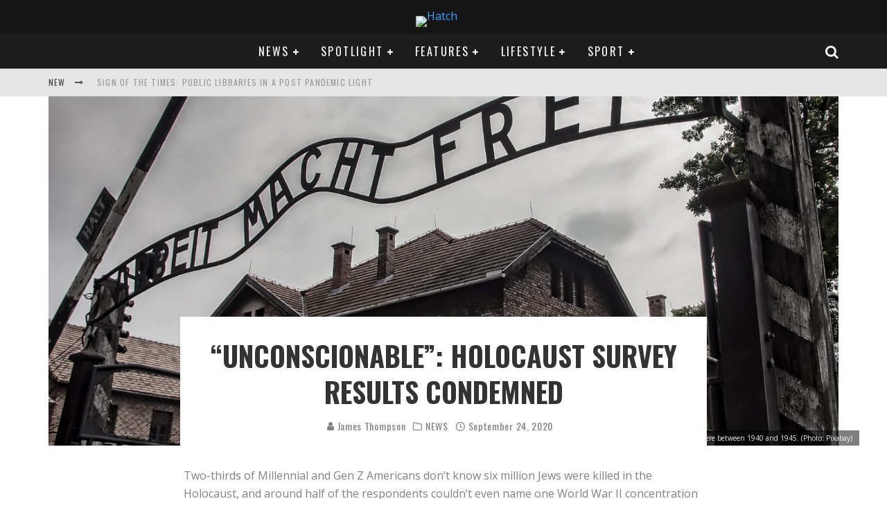

--- FILE ---
content_type: text/html; charset=UTF-8
request_url: http://ec2-13-237-209-185.ap-southeast-2.compute.amazonaws.com/holocaust-survey-results-draw-concerned-response/
body_size: 27563
content:
<!DOCTYPE html>
<html lang="en-AU">
<head>
	<meta charset="UTF-8">
			<meta name="viewport" content="width=device-width, height=device-height, initial-scale=1.0, minimum-scale=1.0">
	
	<link rel="profile" href="http://gmpg.org/xfn/11">
	<meta name='robots' content='index, follow, max-image-preview:large, max-snippet:-1, max-video-preview:-1' />

	<!-- This site is optimized with the Yoast SEO plugin v19.13 - https://yoast.com/wordpress/plugins/seo/ -->
	<title>&quot;Unconscionable&quot;: Holocaust survey results condemned - Hatch</title>
	<link rel="canonical" href="http://ec2-13-237-209-185.ap-southeast-2.compute.amazonaws.com/holocaust-survey-results-draw-concerned-response/" />
	<meta property="og:locale" content="en_US" />
	<meta property="og:type" content="article" />
	<meta property="og:title" content="&quot;Unconscionable&quot;: Holocaust survey results condemned - Hatch" />
	<meta property="og:description" content="Two-thirds of Millennial and Gen Z Americans don&#8217;t know six million Jews were killed in the Holocaust, and around half of the respondents couldn&#8217;t even name one World War II concentration camp. These are just two alarming statistics to come out of a survey recently released by the Claims Conference that drew shocked reactions from Jewish leaders around the world. The survey also revealed that 11 per cent of those surveyed believed Jews actually caused the Holocaust, with the number [&hellip;]" />
	<meta property="og:url" content="http://ec2-13-237-209-185.ap-southeast-2.compute.amazonaws.com/holocaust-survey-results-draw-concerned-response/" />
	<meta property="og:site_name" content="Hatch" />
	<meta property="article:publisher" content="https://www.facebook.com/HatchMacleay/" />
	<meta property="article:author" content="https://www.facebook.com/jamwrote" />
	<meta property="article:published_time" content="2020-09-24T01:51:27+00:00" />
	<meta property="article:modified_time" content="2020-09-24T05:19:22+00:00" />
	<meta property="og:image" content="http://ec2-13-237-209-185.ap-southeast-2.compute.amazonaws.com/wp-content/uploads/2020/09/auschwitz-i-3671389_1920-e1600426096637.jpg" />
	<meta property="og:image:width" content="1646" />
	<meta property="og:image:height" content="1051" />
	<meta property="og:image:type" content="image/jpeg" />
	<meta name="author" content="James Thompson" />
	<meta name="twitter:card" content="summary_large_image" />
	<meta name="twitter:creator" content="@https://twitter.com/jamwrote" />
	<meta name="twitter:site" content="@HatchMacleay" />
	<meta name="twitter:label1" content="Written by" />
	<meta name="twitter:data1" content="James Thompson" />
	<meta name="twitter:label2" content="Est. reading time" />
	<meta name="twitter:data2" content="3 minutes" />
	<script type="application/ld+json" class="yoast-schema-graph">{"@context":"https://schema.org","@graph":[{"@type":"Article","@id":"http://ec2-13-237-209-185.ap-southeast-2.compute.amazonaws.com/holocaust-survey-results-draw-concerned-response/#article","isPartOf":{"@id":"http://ec2-13-237-209-185.ap-southeast-2.compute.amazonaws.com/holocaust-survey-results-draw-concerned-response/"},"author":{"name":"James Thompson","@id":"http://ec2-13-237-209-185.ap-southeast-2.compute.amazonaws.com/#/schema/person/1e5ad4e0bdeb17e0992007d3ad90c5d6"},"headline":"&#8220;Unconscionable&#8221;: Holocaust survey results condemned","datePublished":"2020-09-24T01:51:27+00:00","dateModified":"2020-09-24T05:19:22+00:00","mainEntityOfPage":{"@id":"http://ec2-13-237-209-185.ap-southeast-2.compute.amazonaws.com/holocaust-survey-results-draw-concerned-response/"},"wordCount":562,"publisher":{"@id":"http://ec2-13-237-209-185.ap-southeast-2.compute.amazonaws.com/#organization"},"image":{"@id":"http://ec2-13-237-209-185.ap-southeast-2.compute.amazonaws.com/holocaust-survey-results-draw-concerned-response/#primaryimage"},"thumbnailUrl":"http://ec2-13-237-209-185.ap-southeast-2.compute.amazonaws.com/wp-content/uploads/2020/09/auschwitz-i-3671389_1920-e1600426096637.jpg","keywords":["Education","Holocaust","Holocaust survivors","United States"],"articleSection":["NEWS","World"],"inLanguage":"en-AU"},{"@type":"WebPage","@id":"http://ec2-13-237-209-185.ap-southeast-2.compute.amazonaws.com/holocaust-survey-results-draw-concerned-response/","url":"http://ec2-13-237-209-185.ap-southeast-2.compute.amazonaws.com/holocaust-survey-results-draw-concerned-response/","name":"\"Unconscionable\": Holocaust survey results condemned - Hatch","isPartOf":{"@id":"http://ec2-13-237-209-185.ap-southeast-2.compute.amazonaws.com/#website"},"primaryImageOfPage":{"@id":"http://ec2-13-237-209-185.ap-southeast-2.compute.amazonaws.com/holocaust-survey-results-draw-concerned-response/#primaryimage"},"image":{"@id":"http://ec2-13-237-209-185.ap-southeast-2.compute.amazonaws.com/holocaust-survey-results-draw-concerned-response/#primaryimage"},"thumbnailUrl":"http://ec2-13-237-209-185.ap-southeast-2.compute.amazonaws.com/wp-content/uploads/2020/09/auschwitz-i-3671389_1920-e1600426096637.jpg","datePublished":"2020-09-24T01:51:27+00:00","dateModified":"2020-09-24T05:19:22+00:00","breadcrumb":{"@id":"http://ec2-13-237-209-185.ap-southeast-2.compute.amazonaws.com/holocaust-survey-results-draw-concerned-response/#breadcrumb"},"inLanguage":"en-AU","potentialAction":[{"@type":"ReadAction","target":["http://ec2-13-237-209-185.ap-southeast-2.compute.amazonaws.com/holocaust-survey-results-draw-concerned-response/"]}]},{"@type":"ImageObject","inLanguage":"en-AU","@id":"http://ec2-13-237-209-185.ap-southeast-2.compute.amazonaws.com/holocaust-survey-results-draw-concerned-response/#primaryimage","url":"http://ec2-13-237-209-185.ap-southeast-2.compute.amazonaws.com/wp-content/uploads/2020/09/auschwitz-i-3671389_1920-e1600426096637.jpg","contentUrl":"http://ec2-13-237-209-185.ap-southeast-2.compute.amazonaws.com/wp-content/uploads/2020/09/auschwitz-i-3671389_1920-e1600426096637.jpg","width":1646,"height":1051,"caption":"The sign at the gate to Auschwitz concentration camp translates to \"Work sets you free\". More than one million were killed here between 1940 and 1945. (Photo: Pixabay)"},{"@type":"BreadcrumbList","@id":"http://ec2-13-237-209-185.ap-southeast-2.compute.amazonaws.com/holocaust-survey-results-draw-concerned-response/#breadcrumb","itemListElement":[{"@type":"ListItem","position":1,"name":"Home","item":"http://ec2-13-237-209-185.ap-southeast-2.compute.amazonaws.com/"},{"@type":"ListItem","position":2,"name":"POSTS","item":"http://ec2-13-237-209-185.ap-southeast-2.compute.amazonaws.com/posts-2/"},{"@type":"ListItem","position":3,"name":"&#8220;Unconscionable&#8221;: Holocaust survey results condemned"}]},{"@type":"WebSite","@id":"http://ec2-13-237-209-185.ap-southeast-2.compute.amazonaws.com/#website","url":"http://ec2-13-237-209-185.ap-southeast-2.compute.amazonaws.com/","name":"Hatch","description":"","publisher":{"@id":"http://ec2-13-237-209-185.ap-southeast-2.compute.amazonaws.com/#organization"},"potentialAction":[{"@type":"SearchAction","target":{"@type":"EntryPoint","urlTemplate":"http://ec2-13-237-209-185.ap-southeast-2.compute.amazonaws.com/?s={search_term_string}"},"query-input":"required name=search_term_string"}],"inLanguage":"en-AU"},{"@type":"Organization","@id":"http://ec2-13-237-209-185.ap-southeast-2.compute.amazonaws.com/#organization","name":"Macleay College","url":"http://ec2-13-237-209-185.ap-southeast-2.compute.amazonaws.com/","logo":{"@type":"ImageObject","inLanguage":"en-AU","@id":"http://ec2-13-237-209-185.ap-southeast-2.compute.amazonaws.com/#/schema/logo/image/","url":"http://3.25.81.196/wp-content/uploads/2017/10/Macleay-College-e1508420154770.jpg","contentUrl":"http://3.25.81.196/wp-content/uploads/2017/10/Macleay-College-e1508420154770.jpg","width":300,"height":300,"caption":"Macleay College"},"image":{"@id":"http://ec2-13-237-209-185.ap-southeast-2.compute.amazonaws.com/#/schema/logo/image/"},"sameAs":["https://www.instagram.com/hatch_macleay/","https://www.youtube.com/channel/UCUZzPZeie9fu-u9dED0Yo2w","https://www.facebook.com/HatchMacleay/","https://twitter.com/HatchMacleay"]},{"@type":"Person","@id":"http://ec2-13-237-209-185.ap-southeast-2.compute.amazonaws.com/#/schema/person/1e5ad4e0bdeb17e0992007d3ad90c5d6","name":"James Thompson","image":{"@type":"ImageObject","inLanguage":"en-AU","@id":"http://ec2-13-237-209-185.ap-southeast-2.compute.amazonaws.com/#/schema/person/image/","url":"http://13.237.209.185/wp-content/uploads/2020/10/thumbnail_20201001_164410-e1601535952285-96x96.jpg","contentUrl":"http://13.237.209.185/wp-content/uploads/2020/10/thumbnail_20201001_164410-e1601535952285-96x96.jpg","caption":"James Thompson"},"description":"Sports writer and rugby league fanatic. Carn the Maroons. Also enjoy geography, war history, and critiquing logos.","sameAs":["https://www.facebook.com/jamwrote","https://twitter.com/https://twitter.com/jamwrote"],"url":"http://ec2-13-237-209-185.ap-southeast-2.compute.amazonaws.com/author/jthompson-2-2-2-2-2-2-2-2-2-2-2-2-2-2-2-2-2-2-2-2/"}]}</script>
	<!-- / Yoast SEO plugin. -->


<link rel='dns-prefetch' href='//fonts.googleapis.com' />
<link rel='dns-prefetch' href='//s.w.org' />
<link rel="alternate" type="application/rss+xml" title="Hatch &raquo; Feed" href="http://ec2-13-237-209-185.ap-southeast-2.compute.amazonaws.com/feed/" />
<link rel="alternate" type="application/rss+xml" title="Hatch &raquo; Comments Feed" href="http://ec2-13-237-209-185.ap-southeast-2.compute.amazonaws.com/comments/feed/" />
		<!-- This site uses the Google Analytics by MonsterInsights plugin v9.10.0 - Using Analytics tracking - https://www.monsterinsights.com/ -->
		<!-- Note: MonsterInsights is not currently configured on this site. The site owner needs to authenticate with Google Analytics in the MonsterInsights settings panel. -->
					<!-- No tracking code set -->
				<!-- / Google Analytics by MonsterInsights -->
		<script type="text/javascript">
window._wpemojiSettings = {"baseUrl":"https:\/\/s.w.org\/images\/core\/emoji\/13.1.0\/72x72\/","ext":".png","svgUrl":"https:\/\/s.w.org\/images\/core\/emoji\/13.1.0\/svg\/","svgExt":".svg","source":{"concatemoji":"http:\/\/ec2-13-237-209-185.ap-southeast-2.compute.amazonaws.com\/wp-includes\/js\/wp-emoji-release.min.js?ver=5.9.12"}};
/*! This file is auto-generated */
!function(e,a,t){var n,r,o,i=a.createElement("canvas"),p=i.getContext&&i.getContext("2d");function s(e,t){var a=String.fromCharCode;p.clearRect(0,0,i.width,i.height),p.fillText(a.apply(this,e),0,0);e=i.toDataURL();return p.clearRect(0,0,i.width,i.height),p.fillText(a.apply(this,t),0,0),e===i.toDataURL()}function c(e){var t=a.createElement("script");t.src=e,t.defer=t.type="text/javascript",a.getElementsByTagName("head")[0].appendChild(t)}for(o=Array("flag","emoji"),t.supports={everything:!0,everythingExceptFlag:!0},r=0;r<o.length;r++)t.supports[o[r]]=function(e){if(!p||!p.fillText)return!1;switch(p.textBaseline="top",p.font="600 32px Arial",e){case"flag":return s([127987,65039,8205,9895,65039],[127987,65039,8203,9895,65039])?!1:!s([55356,56826,55356,56819],[55356,56826,8203,55356,56819])&&!s([55356,57332,56128,56423,56128,56418,56128,56421,56128,56430,56128,56423,56128,56447],[55356,57332,8203,56128,56423,8203,56128,56418,8203,56128,56421,8203,56128,56430,8203,56128,56423,8203,56128,56447]);case"emoji":return!s([10084,65039,8205,55357,56613],[10084,65039,8203,55357,56613])}return!1}(o[r]),t.supports.everything=t.supports.everything&&t.supports[o[r]],"flag"!==o[r]&&(t.supports.everythingExceptFlag=t.supports.everythingExceptFlag&&t.supports[o[r]]);t.supports.everythingExceptFlag=t.supports.everythingExceptFlag&&!t.supports.flag,t.DOMReady=!1,t.readyCallback=function(){t.DOMReady=!0},t.supports.everything||(n=function(){t.readyCallback()},a.addEventListener?(a.addEventListener("DOMContentLoaded",n,!1),e.addEventListener("load",n,!1)):(e.attachEvent("onload",n),a.attachEvent("onreadystatechange",function(){"complete"===a.readyState&&t.readyCallback()})),(n=t.source||{}).concatemoji?c(n.concatemoji):n.wpemoji&&n.twemoji&&(c(n.twemoji),c(n.wpemoji)))}(window,document,window._wpemojiSettings);
</script>
<style type="text/css">
img.wp-smiley,
img.emoji {
	display: inline !important;
	border: none !important;
	box-shadow: none !important;
	height: 1em !important;
	width: 1em !important;
	margin: 0 0.07em !important;
	vertical-align: -0.1em !important;
	background: none !important;
	padding: 0 !important;
}
</style>
	<link rel='stylesheet' id='colorbox-css'  href='http://ec2-13-237-209-185.ap-southeast-2.compute.amazonaws.com/wp-content/plugins/wp-colorbox/example5/colorbox.css?ver=5.9.12' type='text/css' media='all' />
<link rel='stylesheet' id='wp-block-library-css'  href='http://ec2-13-237-209-185.ap-southeast-2.compute.amazonaws.com/wp-includes/css/dist/block-library/style.min.css?ver=5.9.12' type='text/css' media='all' />
<link rel='stylesheet' id='awb-css'  href='http://ec2-13-237-209-185.ap-southeast-2.compute.amazonaws.com/wp-content/plugins/advanced-backgrounds/assets/awb/awb.min.css?ver=1.11.4' type='text/css' media='all' />
<style id='global-styles-inline-css' type='text/css'>
body{--wp--preset--color--black: #000000;--wp--preset--color--cyan-bluish-gray: #abb8c3;--wp--preset--color--white: #ffffff;--wp--preset--color--pale-pink: #f78da7;--wp--preset--color--vivid-red: #cf2e2e;--wp--preset--color--luminous-vivid-orange: #ff6900;--wp--preset--color--luminous-vivid-amber: #fcb900;--wp--preset--color--light-green-cyan: #7bdcb5;--wp--preset--color--vivid-green-cyan: #00d084;--wp--preset--color--pale-cyan-blue: #8ed1fc;--wp--preset--color--vivid-cyan-blue: #0693e3;--wp--preset--color--vivid-purple: #9b51e0;--wp--preset--gradient--vivid-cyan-blue-to-vivid-purple: linear-gradient(135deg,rgba(6,147,227,1) 0%,rgb(155,81,224) 100%);--wp--preset--gradient--light-green-cyan-to-vivid-green-cyan: linear-gradient(135deg,rgb(122,220,180) 0%,rgb(0,208,130) 100%);--wp--preset--gradient--luminous-vivid-amber-to-luminous-vivid-orange: linear-gradient(135deg,rgba(252,185,0,1) 0%,rgba(255,105,0,1) 100%);--wp--preset--gradient--luminous-vivid-orange-to-vivid-red: linear-gradient(135deg,rgba(255,105,0,1) 0%,rgb(207,46,46) 100%);--wp--preset--gradient--very-light-gray-to-cyan-bluish-gray: linear-gradient(135deg,rgb(238,238,238) 0%,rgb(169,184,195) 100%);--wp--preset--gradient--cool-to-warm-spectrum: linear-gradient(135deg,rgb(74,234,220) 0%,rgb(151,120,209) 20%,rgb(207,42,186) 40%,rgb(238,44,130) 60%,rgb(251,105,98) 80%,rgb(254,248,76) 100%);--wp--preset--gradient--blush-light-purple: linear-gradient(135deg,rgb(255,206,236) 0%,rgb(152,150,240) 100%);--wp--preset--gradient--blush-bordeaux: linear-gradient(135deg,rgb(254,205,165) 0%,rgb(254,45,45) 50%,rgb(107,0,62) 100%);--wp--preset--gradient--luminous-dusk: linear-gradient(135deg,rgb(255,203,112) 0%,rgb(199,81,192) 50%,rgb(65,88,208) 100%);--wp--preset--gradient--pale-ocean: linear-gradient(135deg,rgb(255,245,203) 0%,rgb(182,227,212) 50%,rgb(51,167,181) 100%);--wp--preset--gradient--electric-grass: linear-gradient(135deg,rgb(202,248,128) 0%,rgb(113,206,126) 100%);--wp--preset--gradient--midnight: linear-gradient(135deg,rgb(2,3,129) 0%,rgb(40,116,252) 100%);--wp--preset--duotone--dark-grayscale: url('#wp-duotone-dark-grayscale');--wp--preset--duotone--grayscale: url('#wp-duotone-grayscale');--wp--preset--duotone--purple-yellow: url('#wp-duotone-purple-yellow');--wp--preset--duotone--blue-red: url('#wp-duotone-blue-red');--wp--preset--duotone--midnight: url('#wp-duotone-midnight');--wp--preset--duotone--magenta-yellow: url('#wp-duotone-magenta-yellow');--wp--preset--duotone--purple-green: url('#wp-duotone-purple-green');--wp--preset--duotone--blue-orange: url('#wp-duotone-blue-orange');--wp--preset--font-size--small: 13px;--wp--preset--font-size--medium: 20px;--wp--preset--font-size--large: 36px;--wp--preset--font-size--x-large: 42px;}.has-black-color{color: var(--wp--preset--color--black) !important;}.has-cyan-bluish-gray-color{color: var(--wp--preset--color--cyan-bluish-gray) !important;}.has-white-color{color: var(--wp--preset--color--white) !important;}.has-pale-pink-color{color: var(--wp--preset--color--pale-pink) !important;}.has-vivid-red-color{color: var(--wp--preset--color--vivid-red) !important;}.has-luminous-vivid-orange-color{color: var(--wp--preset--color--luminous-vivid-orange) !important;}.has-luminous-vivid-amber-color{color: var(--wp--preset--color--luminous-vivid-amber) !important;}.has-light-green-cyan-color{color: var(--wp--preset--color--light-green-cyan) !important;}.has-vivid-green-cyan-color{color: var(--wp--preset--color--vivid-green-cyan) !important;}.has-pale-cyan-blue-color{color: var(--wp--preset--color--pale-cyan-blue) !important;}.has-vivid-cyan-blue-color{color: var(--wp--preset--color--vivid-cyan-blue) !important;}.has-vivid-purple-color{color: var(--wp--preset--color--vivid-purple) !important;}.has-black-background-color{background-color: var(--wp--preset--color--black) !important;}.has-cyan-bluish-gray-background-color{background-color: var(--wp--preset--color--cyan-bluish-gray) !important;}.has-white-background-color{background-color: var(--wp--preset--color--white) !important;}.has-pale-pink-background-color{background-color: var(--wp--preset--color--pale-pink) !important;}.has-vivid-red-background-color{background-color: var(--wp--preset--color--vivid-red) !important;}.has-luminous-vivid-orange-background-color{background-color: var(--wp--preset--color--luminous-vivid-orange) !important;}.has-luminous-vivid-amber-background-color{background-color: var(--wp--preset--color--luminous-vivid-amber) !important;}.has-light-green-cyan-background-color{background-color: var(--wp--preset--color--light-green-cyan) !important;}.has-vivid-green-cyan-background-color{background-color: var(--wp--preset--color--vivid-green-cyan) !important;}.has-pale-cyan-blue-background-color{background-color: var(--wp--preset--color--pale-cyan-blue) !important;}.has-vivid-cyan-blue-background-color{background-color: var(--wp--preset--color--vivid-cyan-blue) !important;}.has-vivid-purple-background-color{background-color: var(--wp--preset--color--vivid-purple) !important;}.has-black-border-color{border-color: var(--wp--preset--color--black) !important;}.has-cyan-bluish-gray-border-color{border-color: var(--wp--preset--color--cyan-bluish-gray) !important;}.has-white-border-color{border-color: var(--wp--preset--color--white) !important;}.has-pale-pink-border-color{border-color: var(--wp--preset--color--pale-pink) !important;}.has-vivid-red-border-color{border-color: var(--wp--preset--color--vivid-red) !important;}.has-luminous-vivid-orange-border-color{border-color: var(--wp--preset--color--luminous-vivid-orange) !important;}.has-luminous-vivid-amber-border-color{border-color: var(--wp--preset--color--luminous-vivid-amber) !important;}.has-light-green-cyan-border-color{border-color: var(--wp--preset--color--light-green-cyan) !important;}.has-vivid-green-cyan-border-color{border-color: var(--wp--preset--color--vivid-green-cyan) !important;}.has-pale-cyan-blue-border-color{border-color: var(--wp--preset--color--pale-cyan-blue) !important;}.has-vivid-cyan-blue-border-color{border-color: var(--wp--preset--color--vivid-cyan-blue) !important;}.has-vivid-purple-border-color{border-color: var(--wp--preset--color--vivid-purple) !important;}.has-vivid-cyan-blue-to-vivid-purple-gradient-background{background: var(--wp--preset--gradient--vivid-cyan-blue-to-vivid-purple) !important;}.has-light-green-cyan-to-vivid-green-cyan-gradient-background{background: var(--wp--preset--gradient--light-green-cyan-to-vivid-green-cyan) !important;}.has-luminous-vivid-amber-to-luminous-vivid-orange-gradient-background{background: var(--wp--preset--gradient--luminous-vivid-amber-to-luminous-vivid-orange) !important;}.has-luminous-vivid-orange-to-vivid-red-gradient-background{background: var(--wp--preset--gradient--luminous-vivid-orange-to-vivid-red) !important;}.has-very-light-gray-to-cyan-bluish-gray-gradient-background{background: var(--wp--preset--gradient--very-light-gray-to-cyan-bluish-gray) !important;}.has-cool-to-warm-spectrum-gradient-background{background: var(--wp--preset--gradient--cool-to-warm-spectrum) !important;}.has-blush-light-purple-gradient-background{background: var(--wp--preset--gradient--blush-light-purple) !important;}.has-blush-bordeaux-gradient-background{background: var(--wp--preset--gradient--blush-bordeaux) !important;}.has-luminous-dusk-gradient-background{background: var(--wp--preset--gradient--luminous-dusk) !important;}.has-pale-ocean-gradient-background{background: var(--wp--preset--gradient--pale-ocean) !important;}.has-electric-grass-gradient-background{background: var(--wp--preset--gradient--electric-grass) !important;}.has-midnight-gradient-background{background: var(--wp--preset--gradient--midnight) !important;}.has-small-font-size{font-size: var(--wp--preset--font-size--small) !important;}.has-medium-font-size{font-size: var(--wp--preset--font-size--medium) !important;}.has-large-font-size{font-size: var(--wp--preset--font-size--large) !important;}.has-x-large-font-size{font-size: var(--wp--preset--font-size--x-large) !important;}
</style>
<link rel='stylesheet' id='lets-social-count-css'  href='http://ec2-13-237-209-185.ap-southeast-2.compute.amazonaws.com/wp-content/plugins/lets-social-count/assets/css/style.css?ver=1.1' type='text/css' media='all' />
<link rel='stylesheet' id='ai-core-style-css'  href='http://ec2-13-237-209-185.ap-southeast-2.compute.amazonaws.com/wp-content/plugins/aesop-story-engine/public/assets/css/ai-core.css?ver=1' type='text/css' media='all' />
<style id='ai-core-style-inline-css' type='text/css'>
.aesop-gallery-component .aesop-component-caption{color:#333;padding:.25rem .75rem;background:rgba(255,255,255,.8);font-size:14px}.aesop-stacked-img{background-position:50%;background-repeat:no-repeat;background-size:cover;width:100%;left:0;top:0;position:relative;overflow:hidden}.aesop-stacked-img .aesop-stacked-caption{position:absolute;bottom:20px;right:20px;z-index:0;color:#333;padding:.25rem .75rem;background:rgba(255,255,255,.8);font-size:14px;-webkit-transition:all .75s ease-in-out;transition:all .75s ease-in-out}.aesop-sequence-img-wrap .aesop-sequence-caption{padding-left:4.5rem}.aesop-sequence-img-wrap .aesop-sequence-caption:before{left:0;bottom:-4px;font-weight:700;line-height:1;padding:.6rem .75rem;border:1px solid;border-color:inherit;content:counter(sequence-counter,decimal-leading-zero);counter-increment:sequence-counter}.aesop-sequence-img-wrap .aesop-sequence-img{width:100%;max-width:1200px;display:block}.aesop-hero-gallery-wrapper{clear:both;position:relative}.aesop-hero-gallery-content{position:absolute;top:20px}.aesopicon-search-plus{position:relative}.aesopicon-search-plus:after{display:inline-block;font-family:Dashicons;font-style:normal;font-weight:400;line-height:1;-webkit-font-smoothing:antialiased;-moz-osx-font-smoothing:grayscale;content:'\f179'}.aesop-parallax-component{clear:both}.aesop-parallax-component .aesop-parallax-sc{margin:0}.aesop-content-component .aesop-content-comp-wrap{padding:1.5em 2em}@media (max-width:766px){.aesop-content-component .aesop-content-comp-wrap{padding:1em}}.aesop-content-component .aesop-content-comp-inner p{line-height:1.2em}.aesop-content-component .aesop-content-img .aesop-content-comp-inner{word-wrap:break-word;background:rgba(255,255,255,.4);padding:1rem;line-height:1.3}.aesop-content-component .aesop-content-img .aesop-content-comp-inner p{margin-bottom:0}.aesop-image-component img{-webkit-box-shadow:0 0 6px -1px rgba(0,0,0,.5);box-shadow:0 0 6px -1px rgba(0,0,0,.5)}.aesop-image-component .aesop-lightbox{text-decoration:none;display:block}.aesop-image-component .aesop-img-enlarge{margin:0 0 .5rem}.aesop-image-component .aesop-img-enlarge:hover{text-decoration:none}.aesop-image-component .aesop-img-enlarge i{position:relative;top:1px}.aesop-image-component .aesop-img-enlarge,.aesop-image-component .aesop-image-component-caption{color:#b3b3b3;font-size:12px;font-family:"Helvetica Neue",Helvetica,Arial,sans-serif}.aesop-image-component .aesop-cap-cred,.aesop-image-component .aesop-img-enlarge{color:#b3b3b3}.aesop-image-component .aesop-cap-cred{border-top:1px dotted #b3b3b3;font-size:9px}.aesop-image-component:hover{opacity:.85;filter:alpha(opacity=85);-webkit-transition:opacity .25s ease-in-out;transition:opacity .25s ease-in-out}.aesop-image-component:active img{box-shadow:none}.aesop-video-component .aesop-video-component-caption{color:#b3b3b3}.aesop-video-component .aesop-component-caption{color:#333;padding:.25rem .75rem;background:rgba(255,255,255,.8);font-size:14px}.mejs-container{width:100%;max-width:800px!important;margin-left:auto;margin-right:auto}.mejs-container+p{margin-top:1rem}.aesop-quote-component{padding:3rem 2rem}.aesop-quote-component blockquote{font-style:italic}.aesop-quote-component cite{display:block;font-size:14px}.aesop-on-genesis .aesop-quote-component blockquote:before{content:none}.aesop-story-collection{clear:both}.aesop-story-collection .aesop-story-collection-title{text-align:center;background:#fff;text-transform:uppercase;font-size:1.75rem;line-height:1.75rem;letter-spacing:.05rem;padding:.8rem 0 .6rem;margin:0;z-index:2;position:relative;-webkit-box-shadow:0 7px 7px -7px #000;box-shadow:0 7px 7px -7px #000}.aesop-story-collection .aesop-collection-item{float:left;position:relative;height:220px;overflow:hidden}.aesop-story-collection .aesop-collection-item .aesop-collection-item-link{display:table;height:100%;width:100%;color:#fff;-webkit-transition:all .25s ease-in-out;transition:all .25s ease-in-out}.aesop-story-collection .aesop-collection-item .aesop-collection-item-link:before{position:absolute;content:'';width:100%;height:100%;background:#000;opacity:.65;filter:alpha(opacity=65);z-index:1}.aesop-story-collection .aesop-collection-item .aesop-collection-item-link:hover{text-decoration:none;-webkit-transition:all .25s ease-in-out;transition:all .25s ease-in-out}.aesop-story-collection .aesop-collection-item .aesop-collection-item-link:hover:before{-webkit-transition:opacity .25s linear;transition:opacity .25s linear;opacity:0;filter:alpha(opacity=0)}.aesop-story-collection .aesop-collection-item .aesop-collection-item-link:hover .aesop-collection-item-inner{background:rgba(0,0,0,.5)}.aesop-story-collection .aesop-collection-item .aesop-collection-item-inner{display:table-cell;vertical-align:middle;width:100%;height:100%;padding:0 2.5rem;position:relative;text-align:center;z-index:1;overflow:hidden;text-shadow:0 0 3px rgba(0,0,0,.6)}.aesop-story-collection .aesop-collection-item .aesop-collection-item-inner .aesop-collection-entry-title{font-weight:800;text-transform:uppercase;color:#fff;margin:auto}.aesop-story-collection .aesop-collection-item .aesop-collection-item-inner .aesop-collection-item-excerpt{font-size:12px}.aesop-story-collection .aesop-collection-item .aesop-collection-item-inner .aesop-collection-meta{font-family:"Helvetica Neue",Helvetica,Arial,sans-serif;font-size:12px;margin-bottom:3rem;font-style:italic}.aesop-story-collection .aesop-collection-item .aesop-collection-item-img{position:absolute;width:100%;height:100%;left:0;z-index:0;background-position:center center}.aesop-story-collection .aesop-collection-splash .aesop-collection-item-link:before{content:none}.aesop-story-collection .aesop-collection-splash .aesop-collection-item-link:hover .aesop-collection-item-inner{background:0 0}.aesop-story-collection .aesop-collection-splash .aesop-collection-item-inner .aesop-collection-entry-title{color:#333;text-shadow:none}.aesop-story-collection .aesop-collection-load-more{background:#000;opacity:.65;filter:alpha(opacity=65);z-index:1;height:70px;line-height:70px;color:#fff}.jorgen-article-cover-wrap{position:fixed}.aesop-article-chapter-wrap{position:relative}.aesop-article-chapter-wrap.aesop-video-chapter .aesop-cover-title{max-width:100%;margin:0;padding-bottom:20px;top:150px;border-bottom:1px solid #fff;font-size:62px!important;color:#fff;width:90%;left:10%;position:absolute;z-index:1}.aesop-article-chapter-wrap.aesop-video-chapter .aesop-cover-title small{font-size:40px}@media (max-width:800px){.aesop-article-chapter-wrap .aesop-cover-title{font-size:52px}.aesop-article-chapter-wrap .aesop-cover-title small{font-size:42px}}@media (max-width:480px){.aesop-article-chapter-wrap .aesop-cover-title{display:block;bottom:30px;font-size:32px}.aesop-article-chapter-wrap .aesop-cover-title small{display:block;font-size:20px}}.aesop-cover-title{max-width:100%;margin:0;padding-bottom:20px;bottom:100px;border-bottom:1px solid #fff;font-size:62px!important;color:#fff;width:90%;left:10%;position:absolute;z-index:1}.aesop-cover-title small{font-size:40px}.aesop-toggle-chapter-menu{position:fixed;right:-1px;bottom:57px;height:44px;width:44px;background:#e6e6e6;border-top-left-radius:2px;border-bottom-left-radius:2px;z-index:150;-webkit-transition:right .25s ease;transition:right .25s ease}.aesop-toggle-chapter-menu:hover{background:#007aac;text-decoration:none}.aesop-toggle-chapter-menu:hover i{color:#fff}.aesop-toggle-chapter-menu i{color:#007aac}.aesop-chapter-menu-open .aesop-chapter-menu{right:0}.aesop-chapter-menu-open .aesop-toggle-chapter-menu{right:250px}.aesop-close-chapter-menu{position:absolute;top:12px;right:12px;z-index:1}.aesop-close-chapter-menu:hover{cursor:pointer}.aesop-chapter-menu{right:-250px;width:250px;top:0;position:fixed;bottom:0;background:#e6e6e6;-webkit-transition:right .25s ease;transition:right .25s ease;z-index:500;counter-reset:sequence-counter;color:#777}.aesop-chapter-menu .scroll-nav__list{margin:0;padding:0}.aesop-chapter-menu *{box-sizing:border-box;-moz-box-sizing:border-box;-webkit-box-sizing:border-box}.aesop-chapter-menu li{display:block;margin-bottom:0;position:relative;padding-left:15px;font:400 14px/28px Arial,Helvetica,sans-serif}.aesop-chapter-menu li:before{content:counter(sequence-counter,upper-roman);counter-increment:sequence-counter;position:absolute;left:0}.aesop-chapter-menu a:link,.aesop-chapter-menu .scroll-nav__link{color:#777;padding-top:5px;padding-bottom:5px}.admin-bar .aesop-chapter-menu{top:32px}.aesop-chapter-menu--inner{padding:15px}.aesop-character-component .aesop-character-float{margin:.65rem 0;width:150px;text-align:center}.aesop-character-component .aesop-character-float .aesop-character-title{vertical-align:top;font-size:12px;font-family:"Helvetica Neue",Helvetica,Arial,sans-serif;color:#b3b3b3;text-transform:uppercase;letter-spacing:.05em;display:block;text-align:center;margin:0 0 .5rem}.aesop-character-component .aesop-character-float.aesop-character-right{float:right;margin-left:1.75rem}.aesop-character-component .aesop-character-float.aesop-character-center{margin-left:auto;margin-right:auto}.aesop-character-component .aesop-character-float.aesop-character-center .aesop-character-name{text-align:center}.aesop-character-component .aesop-character-float.aesop-character-left{float:left;margin-right:1.75rem}.aesop-character-component .aesop-character-avatar{width:90%;border-radius:50%}.aesop-character-component .aesop-character-cap{font-size:12px;line-height:14px;font-family:"Helvetica Neue",Helvetica,Arial,sans-serif;color:#b3b3b3;font-style:italic;margin-top:.8rem;border-top:1px dotted #b3b3b3;padding-top:.3rem}.aesop-document-component a{font-size:12px;font-family:"Helvetica Neue",Helvetica,Arial,sans-serif;color:#b3b3b3;line-height:12px;text-decoration:none}.aesop-document-component a span{border-bottom:1px solid #e6e6e6;font-size:12px;color:gray}.aesop-document-component a span:before{content:'\f498';font-family:Dashicons;position:absolute;left:0}.aesop-timeline{position:fixed;bottom:0;left:0;right:0;z-index:10}.aesop-timeline ol{margin:0;padding:0;position:relative;background:#e6e6e6;padding:5px 10px;-webkit-box-shadow:inset 0 7px 7px -7px gray;box-shadow:inset 0 7px 7px -7px gray}.aesop-timeline ol:before,.aesop-timeline ol:after{content:" ";display:table}.aesop-timeline ol:after{clear:both}.aesop-timeline ol li{display:inline-block;margin-right:5px}.aesop-timeline ol li:last-child{margin-right:0}.aesop-timeline ol li a{text-transform:uppercase;font-size:14px;color:inherit;padding:2px 10px 8px;display:block;position:relative}.aesop-timeline ol li a:after{content:'';height:20px;border-right:1px solid #666;width:1px;position:absolute;left:50%;bottom:-10px}.aesop-timeline ol li.active a{color:#428bca}.aesop-timeline ol li.active a:after{border-right-color:#428bca}
</style>
<link rel='stylesheet' id='ai-lightbox-style-css'  href='http://ec2-13-237-209-185.ap-southeast-2.compute.amazonaws.com/wp-content/plugins/aesop-story-engine/public/assets/css/lightbox.css?ver=1' type='text/css' media='all' />
<link rel='stylesheet' id='valenti-fonts-css'  href='https://fonts.googleapis.com/css?family=Oswald%3A400%2C700%7COpen+Sans%3A400%2C700&#038;display=swap' type='text/css' media='all' />
<!--[if IE]>
<link rel='stylesheet' id='valenti-ie9-css'  href='http://ec2-13-237-209-185.ap-southeast-2.compute.amazonaws.com/wp-content/themes/valenti/assets/css/ie.css?ver=5.6.3.2' type='text/css' media='all' />
<![endif]-->
<link rel='stylesheet' id='swipebox-css'  href='http://ec2-13-237-209-185.ap-southeast-2.compute.amazonaws.com/wp-content/themes/valenti/assets/css/swipebox.min.css?ver=1.4.4.1' type='text/css' media='all' />
<link rel='stylesheet' id='valenti-style-css'  href='http://ec2-13-237-209-185.ap-southeast-2.compute.amazonaws.com/wp-content/themes/valenti/assets/css/style.min.css?ver=5.6.3.2' type='text/css' media='all' />
<style id='valenti-style-inline-css' type='text/css'>
body{ color:#808080}.entry-content h1, .entry-content h2, .entry-content h3, .entry-content h4, .entry-content h5, .entry-content h6{ color:#333333}.link-color-wrap a, .block-wrap-code .block a{ color:#3aa0ff}.link-color-wrap a:hover, .block-wrap-code .block a:hover{ color:#1a75ca}body{font-family:'Open Sans',sans-serif;font-size:14px;font-weight:400;line-height:1.666;text-transform:none;}.excerpt{font-family:'Open Sans',sans-serif;font-size:14px;font-weight:400;line-height:1.666;text-transform:none;}.preview-thumbnail .title, .preview-review .title{font-family:'Oswald',sans-serif;font-size:14px;font-weight:700;line-height:1.2;text-transform:none;}.byline{font-family:'Oswald',sans-serif;font-size:11px;font-weight:400;letter-spacing:0.1em;line-height:1.3;text-transform:none;}.hero-meta .byline{font-family:'Oswald',sans-serif;font-size:11px;font-weight:400;letter-spacing:0.05em;line-height:1.3;text-transform:none;}.tipi-button{font-family:'Oswald',sans-serif;font-size:14px;font-weight:700;letter-spacing:0.1em;text-transform:uppercase;}.secondary-menu-wrap, .secondary-menu-wrap .sub-menu a:not(.tipi-button){font-family:'Oswald',sans-serif;font-size:14px;font-weight:700;letter-spacing:0.1em;line-height:1;text-transform:uppercase;}.footer-menu{font-family:'Oswald',sans-serif;font-size:12px;font-weight:400;line-height:1;text-transform:none;}.site-footer .textwidget{font-family:'Open Sans',sans-serif;font-size:14px;font-weight:400;line-height:1.666;text-transform:none;}.copyright{font-family:'Open Sans',sans-serif;font-size:12px;font-weight:400;line-height:1;text-transform:none;}.preview-slider.title-s .title{font-family:'Oswald',sans-serif;font-size:14px;font-weight:700;letter-spacing:0.04em;line-height:1.4;text-transform:uppercase;}.preview-slider.title-m .title{font-family:'Oswald',sans-serif;font-size:14px;font-weight:700;letter-spacing:0.04em;line-height:1.4;text-transform:uppercase;}.preview-slider.title-l .title{font-family:'Oswald',sans-serif;font-size:14px;font-weight:700;letter-spacing:0.04em;line-height:1.4;text-transform:uppercase;}.preview-slider.title-xl .title{font-family:'Oswald',sans-serif;font-size:14px;font-weight:700;letter-spacing:0.04em;line-height:1.4;text-transform:uppercase;}.preview-grid.title-xs .title{font-family:'Oswald',sans-serif;font-size:14px;font-weight:700;letter-spacing:0.04em;line-height:1.4;text-transform:uppercase;}.preview-grid.title-s .title{font-family:'Oswald',sans-serif;font-size:14px;font-weight:700;letter-spacing:0.04em;line-height:1.4;text-transform:uppercase;}.preview-grid.title-m .title{font-family:'Oswald',sans-serif;font-size:14px;font-weight:700;letter-spacing:0.04em;line-height:1.4;text-transform:uppercase;}.preview-grid.title-l .title{font-family:'Oswald',sans-serif;font-size:14px;font-weight:700;letter-spacing:0.04em;line-height:1.4;text-transform:uppercase;}.preview-classic .title{font-family:'Oswald',sans-serif;font-size:14px;font-weight:400;letter-spacing:0.05em;line-height:1.4;text-transform:none;}.preview-2 .title{font-family:'Oswald',sans-serif;font-size:14px;font-weight:400;letter-spacing:0.05em;line-height:1.4;text-transform:none;}.entry-content blockquote, .entry-content blockquote p{font-family:'Oswald',sans-serif;font-size:18px;font-weight:400;line-height:1.5;text-transform:none;}.hero-wrap .caption, .gallery-block__wrap .caption, figcaption{font-family:'Open Sans',sans-serif;font-size:10px;font-weight:400;line-height:1.2;text-transform:none;}.main-navigation .horizontal-menu > li > a{font-family:'Oswald',sans-serif;font-size:14px;font-weight:400;letter-spacing:0.15em;line-height:1;text-transform:uppercase;}.sub-menu a:not(.tipi-button){font-family:'Oswald',sans-serif;font-size:14px;font-weight:400;letter-spacing:0.13em;line-height:1.6;text-transform:uppercase;}.hero-meta.tipi-s-typo .title{font-family:'Oswald',sans-serif;font-size:18px;font-weight:700;line-height:1.3;text-transform:none;}.hero-meta.tipi-m-typo .title{font-family:'Oswald',sans-serif;font-size:18px;font-weight:700;line-height:1.3;text-transform:uppercase;}.hero-meta.tipi-l-typo .title{font-family:'Oswald',sans-serif;font-size:18px;font-weight:700;line-height:1.3;text-transform:uppercase;}.entry-content h2{font-family:'Oswald',sans-serif;font-size:18px;font-weight:700;letter-spacing:0.1em;line-height:1.3;text-transform:uppercase;}.entry-content h3{font-family:'Oswald',sans-serif;font-size:14px;font-weight:700;letter-spacing:0.1em;line-height:1.3;text-transform:uppercase;}.entry-content h4{font-family:'Oswald',sans-serif;font-size:18px;font-weight:700;letter-spacing:0.1em;line-height:1.3;text-transform:uppercase;}.widget-title{font-family:'Oswald',sans-serif;font-size:14px;font-weight:700;letter-spacing:0.1em;line-height:1.3;text-transform:uppercase;}.block-title-wrap .title{font-family:'Oswald',sans-serif;font-size:12px;font-weight:700;letter-spacing:0.16em;line-height:1.4;text-transform:inherit;}.block-subtitle{font-family:'Open Sans',sans-serif;font-size:10px;font-weight:700;letter-spacing:0.1em;line-height:1.2;text-transform:none;}.preview-classic { padding-bottom: 30px; }.block-wrap-classic .block ~ .block { padding-top: 30px; }.preview-thumbnail { padding-bottom: 20px; }.valenti-widget .preview-thumbnail { padding-bottom: 15px; }.site-footer > .bg-area{ border-top:20px solid #333333;}.footer-widget-wrap{ border-right:1px solid #333333;}.split-1:not(.preview-thumbnail) .mask {
		-webkit-flex: 0 0 40%;
		-ms-flex: 0 0 40%;
		flex: 0 0 40%;
		width: 40%;
	}.footer-lower {
		padding-top: 30px;
		padding-bottom: 30px;
	}.footer-widget-wrap {
		padding-top: 45px;
		padding-bottom: 45px;
	}.main-menu > li > a {
		padding-top: 17px;
		padding-bottom: 17px;
	}.main-navigation .main-nav-wrap > .menu-icons a{padding-left:10px;}.main-navigation .main-nav-wrap > .menu-icons a{padding-right:10px;}.main-navigation .main-nav-wrap > .menu-icons {margin-right:-10px;}.main-navigation .main-nav-wrap .menu-icons > li > a {font-size:20px;}.secondary-menu-wrap .menu-icons a{padding-left:10px;}.secondary-menu-wrap .menu-icons a{padding-right:10px;}.secondary-menu-wrap .menu-icons {margin-right:-10px;}.secondary-menu-wrap .menu-icons > li > a {font-size:16px;}.accent--color, .bbp-submit-wrapper button, .bbp-submit-wrapper button:visited, .buddypress .cb-cat-header .title a, .woocommerce .star-rating:before, .woocommerce-page .star-rating:before, .woocommerce .star-rating span, .woocommerce-page .star-rating span, .woocommerce .stars a {
		color:#e8560e;
	}.bbp-submit-wrapper button, #buddypress button:hover, #buddypress a.button:hover, #buddypress a.button:focus, #buddypress input[type=submit]:hover, #buddypress input[type=button]:hover, #buddypress input[type=reset]:hover, #buddypress ul.button-nav li a:hover, #buddypress ul.button-nav li.current a, #buddypress div.generic-button a:hover, #buddypress .comment-reply-link:hover, #buddypress .activity-list li.load-more:hover, #buddypress #groups-list .generic-button a:hover {
		border-color: #e8560e;
	}.sidebar-widget .widget-title, .cb-cat-header, .site-footer .footer-widget-area .widget-title span, #wp-calendar caption, #buddypress #members-list .cb-member-list-box .item .item-title, #buddypress div.item-list-tabs ul li.selected, #buddypress div.item-list-tabs ul li.current, #buddypress .item-list-tabs ul li:hover, .woocommerce div.product .woocommerce-tabs ul.tabs li.active,
	.author-page-box {
		border-bottom-color: #e8560e ;
	}.cb-highlight, #buddypress button:hover, #buddypress a.button:hover, #buddypress a.button:focus, #buddypress input[type=submit]:hover, #buddypress input[type=button]:hover, #buddypress input[type=reset]:hover, #buddypress ul.button-nav li a:hover, #buddypress ul.button-nav li.current a, #buddypress div.generic-button a:hover, #buddypress .comment-reply-link:hover, #buddypress .activity-list li.load-more:hover, #buddypress #groups-list .generic-button a:hover {
		background-color: #e8560e;
	}.font-b { font-family: 'Open Sans',sans-serif; }h1, h2, h3, h4, h5, h6, .font-h, #bbp-user-navigation, .product_meta, .price, .woocommerce-review-link, .cart_item, .cart-collaterals .cart_totals th { font-family: 'Oswald',sans-serif }.site-mob-header:not(.site-mob-header-11) .header-padding .logo-main-wrap, .site-mob-header:not(.site-mob-header-11) .header-padding .icons-wrap a, .site-mob-header-11 .header-padding {
		padding-top: 15px;
		padding-bottom: 15px;
	}.site-header .header-padding {
		padding-top: 10px;
		padding-bottom: 10px;
	}.site-footer .bg-area{background-color: #1c1d1e;background-position: center center;}.site-footer .background{}.site-footer,.site-footer a{color: #e5e5e5;}.footer-widget-area{background-color: #272727;background-position: center center;}.footer-widget-area{}.footer-widget-area,.footer-widget-area a{color: #e5e5e5;}.grid-spacing { border-top-width: 3px; }.preview-slider.tile-overlay--1:after, .preview-slider.tile-overlay--2 .meta:after { opacity: 0.2; }.preview-grid.tile-overlay--1:after, .preview-grid.tile-overlay--2 .meta:after { opacity: 0.1; }.main-navigation-border { border-bottom-color: #161616; }@media only screen and (min-width: 481px) {.slider-spacing { margin-right: 3px;}.block-wrap-slider .slider { padding-top: 3px;}.grid-spacing { border-right-width: 3px; }.block-wrap-grid:not(.block-wrap-81) .block { width: calc( 100% + 3px ); }}@media only screen and (min-width: 768px) {.grid-spacing { border-right-width: 3px; }.block-wrap-55 .slide { margin-right: 3px!important; }.block-wrap-grid:not(.block-wrap-81) .block { width: calc( 100% + 3px ); }.preview-slider.tile-overlay--1:hover:after, .preview-slider.tile-overlay--2.tile-overlay--gradient:hover:after, .preview-slider.tile-overlay--2:hover .meta:after { opacity: 0.75 ; }.preview-grid.tile-overlay--1:hover:after, .preview-grid.tile-overlay--2.tile-overlay--gradient:hover:after, .preview-grid.tile-overlay--2:hover .meta:after { opacity: 0.3 ; }}@media only screen and (min-width: 1020px) {body{font-size:16px;}.hero-meta .byline{font-size:14px;}.tipi-button{font-size:12px;}.secondary-menu-wrap, .secondary-menu-wrap .sub-menu a:not(.tipi-button){font-size:12px;}.site-footer .textwidget{font-size:16px;}.preview-slider.title-s .title{font-size:16px;}.preview-slider.title-m .title{font-size:20px;}.preview-slider.title-l .title{font-size:30px;}.preview-slider.title-xl .title{font-size:40px;}.preview-grid.title-xs .title{font-size:16px;}.preview-grid.title-s .title{font-size:20px;}.preview-grid.title-m .title{font-size:32px;}.preview-grid.title-l .title{font-size:38px;}.preview-classic .title{font-size:16px;}.preview-2 .title{font-size:24px;}.entry-content blockquote, .entry-content blockquote p{font-size:26px;}.main-navigation .horizontal-menu > li > a{font-size:16px;}.hero-meta.tipi-s-typo .title{font-size:28px;}.hero-meta.tipi-m-typo .title{font-size:40px;}.hero-meta.tipi-l-typo .title{font-size:50px;}.entry-content h2{font-size:30px;}.entry-content h3{font-size:24px;}.entry-content h4{font-size:30px;}.widget-title{font-size:20px;}.block-title-wrap .title{font-size:14px;}.block-subtitle{font-size:12px;}}@media only screen and (min-width: 1200px) {.site {}}
</style>
<script type='text/javascript' src='http://ec2-13-237-209-185.ap-southeast-2.compute.amazonaws.com/wp-includes/js/jquery/jquery.min.js?ver=3.6.0' id='jquery-core-js'></script>
<script type='text/javascript' src='http://ec2-13-237-209-185.ap-southeast-2.compute.amazonaws.com/wp-includes/js/jquery/jquery-migrate.min.js?ver=3.3.2' id='jquery-migrate-js'></script>
<script type='text/javascript' id='login-with-ajax-js-extra'>
/* <![CDATA[ */
var LWA = {"ajaxurl":"http:\/\/ec2-13-237-209-185.ap-southeast-2.compute.amazonaws.com\/wp-admin\/admin-ajax.php"};
/* ]]> */
</script>
<script type='text/javascript' src='http://ec2-13-237-209-185.ap-southeast-2.compute.amazonaws.com/wp-content/themes/valenti/plugins/login-with-ajax/login-with-ajax.js?ver=3.1.11' id='login-with-ajax-js'></script>
<script type='text/javascript' src='http://ec2-13-237-209-185.ap-southeast-2.compute.amazonaws.com/wp-content/plugins/wp-colorbox/jquery.colorbox-min.js?ver=1.1.6' id='colorbox-js'></script>
<script type='text/javascript' src='http://ec2-13-237-209-185.ap-southeast-2.compute.amazonaws.com/wp-content/plugins/wp-colorbox/wp-colorbox.js?ver=1.1.6' id='wp-colorbox-js'></script>
<link rel="https://api.w.org/" href="http://ec2-13-237-209-185.ap-southeast-2.compute.amazonaws.com/wp-json/" /><link rel="alternate" type="application/json" href="http://ec2-13-237-209-185.ap-southeast-2.compute.amazonaws.com/wp-json/wp/v2/posts/170278" /><link rel="EditURI" type="application/rsd+xml" title="RSD" href="http://ec2-13-237-209-185.ap-southeast-2.compute.amazonaws.com/xmlrpc.php?rsd" />
<link rel="wlwmanifest" type="application/wlwmanifest+xml" href="http://ec2-13-237-209-185.ap-southeast-2.compute.amazonaws.com/wp-includes/wlwmanifest.xml" /> 
<meta name="generator" content="WordPress 5.9.12" />
<link rel='shortlink' href='http://ec2-13-237-209-185.ap-southeast-2.compute.amazonaws.com/?p=170278' />
<link rel="alternate" type="application/json+oembed" href="http://ec2-13-237-209-185.ap-southeast-2.compute.amazonaws.com/wp-json/oembed/1.0/embed?url=http%3A%2F%2Fec2-13-237-209-185.ap-southeast-2.compute.amazonaws.com%2Fholocaust-survey-results-draw-concerned-response%2F" />
<link rel="alternate" type="text/xml+oembed" href="http://ec2-13-237-209-185.ap-southeast-2.compute.amazonaws.com/wp-json/oembed/1.0/embed?url=http%3A%2F%2Fec2-13-237-209-185.ap-southeast-2.compute.amazonaws.com%2Fholocaust-survey-results-draw-concerned-response%2F&#038;format=xml" />
<link rel="preload" type="font/woff2" as="font" href="http://ec2-13-237-209-185.ap-southeast-2.compute.amazonaws.com/wp-content/themes/valenti/assets/css/valenti/valenti.woff2?o9cfvj" crossorigin><link rel="dns-prefetch" href="//fonts.googleapis.com"><link rel="preconnect" href="https://fonts.gstatic.com/" crossorigin><link rel="icon" href="http://ec2-13-237-209-185.ap-southeast-2.compute.amazonaws.com/wp-content/uploads/2021/07/cropped-Logo-1-32x32.png" sizes="32x32" />
<link rel="icon" href="http://ec2-13-237-209-185.ap-southeast-2.compute.amazonaws.com/wp-content/uploads/2021/07/cropped-Logo-1-192x192.png" sizes="192x192" />
<link rel="apple-touch-icon" href="http://ec2-13-237-209-185.ap-southeast-2.compute.amazonaws.com/wp-content/uploads/2021/07/cropped-Logo-1-180x180.png" />
<meta name="msapplication-TileImage" content="http://ec2-13-237-209-185.ap-southeast-2.compute.amazonaws.com/wp-content/uploads/2021/07/cropped-Logo-1-270x270.png" />
</head>
<body class="post-template-default single single-post postid-170278 single-format-standard browser-chrome os-mac aesop-core aesop-on-valenti body-mob-header-1 site-mob-menu-a-4 site-mob-menu-1 sticky-sbs mob-fi-tall header--style-3 mm-ani-3 modal-skin-2">
		<svg xmlns="http://www.w3.org/2000/svg" viewBox="0 0 0 0" width="0" height="0" focusable="false" role="none" style="visibility: hidden; position: absolute; left: -9999px; overflow: hidden;" ><defs><filter id="wp-duotone-dark-grayscale"><feColorMatrix color-interpolation-filters="sRGB" type="matrix" values=" .299 .587 .114 0 0 .299 .587 .114 0 0 .299 .587 .114 0 0 .299 .587 .114 0 0 " /><feComponentTransfer color-interpolation-filters="sRGB" ><feFuncR type="table" tableValues="0 0.49803921568627" /><feFuncG type="table" tableValues="0 0.49803921568627" /><feFuncB type="table" tableValues="0 0.49803921568627" /><feFuncA type="table" tableValues="1 1" /></feComponentTransfer><feComposite in2="SourceGraphic" operator="in" /></filter></defs></svg><svg xmlns="http://www.w3.org/2000/svg" viewBox="0 0 0 0" width="0" height="0" focusable="false" role="none" style="visibility: hidden; position: absolute; left: -9999px; overflow: hidden;" ><defs><filter id="wp-duotone-grayscale"><feColorMatrix color-interpolation-filters="sRGB" type="matrix" values=" .299 .587 .114 0 0 .299 .587 .114 0 0 .299 .587 .114 0 0 .299 .587 .114 0 0 " /><feComponentTransfer color-interpolation-filters="sRGB" ><feFuncR type="table" tableValues="0 1" /><feFuncG type="table" tableValues="0 1" /><feFuncB type="table" tableValues="0 1" /><feFuncA type="table" tableValues="1 1" /></feComponentTransfer><feComposite in2="SourceGraphic" operator="in" /></filter></defs></svg><svg xmlns="http://www.w3.org/2000/svg" viewBox="0 0 0 0" width="0" height="0" focusable="false" role="none" style="visibility: hidden; position: absolute; left: -9999px; overflow: hidden;" ><defs><filter id="wp-duotone-purple-yellow"><feColorMatrix color-interpolation-filters="sRGB" type="matrix" values=" .299 .587 .114 0 0 .299 .587 .114 0 0 .299 .587 .114 0 0 .299 .587 .114 0 0 " /><feComponentTransfer color-interpolation-filters="sRGB" ><feFuncR type="table" tableValues="0.54901960784314 0.98823529411765" /><feFuncG type="table" tableValues="0 1" /><feFuncB type="table" tableValues="0.71764705882353 0.25490196078431" /><feFuncA type="table" tableValues="1 1" /></feComponentTransfer><feComposite in2="SourceGraphic" operator="in" /></filter></defs></svg><svg xmlns="http://www.w3.org/2000/svg" viewBox="0 0 0 0" width="0" height="0" focusable="false" role="none" style="visibility: hidden; position: absolute; left: -9999px; overflow: hidden;" ><defs><filter id="wp-duotone-blue-red"><feColorMatrix color-interpolation-filters="sRGB" type="matrix" values=" .299 .587 .114 0 0 .299 .587 .114 0 0 .299 .587 .114 0 0 .299 .587 .114 0 0 " /><feComponentTransfer color-interpolation-filters="sRGB" ><feFuncR type="table" tableValues="0 1" /><feFuncG type="table" tableValues="0 0.27843137254902" /><feFuncB type="table" tableValues="0.5921568627451 0.27843137254902" /><feFuncA type="table" tableValues="1 1" /></feComponentTransfer><feComposite in2="SourceGraphic" operator="in" /></filter></defs></svg><svg xmlns="http://www.w3.org/2000/svg" viewBox="0 0 0 0" width="0" height="0" focusable="false" role="none" style="visibility: hidden; position: absolute; left: -9999px; overflow: hidden;" ><defs><filter id="wp-duotone-midnight"><feColorMatrix color-interpolation-filters="sRGB" type="matrix" values=" .299 .587 .114 0 0 .299 .587 .114 0 0 .299 .587 .114 0 0 .299 .587 .114 0 0 " /><feComponentTransfer color-interpolation-filters="sRGB" ><feFuncR type="table" tableValues="0 0" /><feFuncG type="table" tableValues="0 0.64705882352941" /><feFuncB type="table" tableValues="0 1" /><feFuncA type="table" tableValues="1 1" /></feComponentTransfer><feComposite in2="SourceGraphic" operator="in" /></filter></defs></svg><svg xmlns="http://www.w3.org/2000/svg" viewBox="0 0 0 0" width="0" height="0" focusable="false" role="none" style="visibility: hidden; position: absolute; left: -9999px; overflow: hidden;" ><defs><filter id="wp-duotone-magenta-yellow"><feColorMatrix color-interpolation-filters="sRGB" type="matrix" values=" .299 .587 .114 0 0 .299 .587 .114 0 0 .299 .587 .114 0 0 .299 .587 .114 0 0 " /><feComponentTransfer color-interpolation-filters="sRGB" ><feFuncR type="table" tableValues="0.78039215686275 1" /><feFuncG type="table" tableValues="0 0.94901960784314" /><feFuncB type="table" tableValues="0.35294117647059 0.47058823529412" /><feFuncA type="table" tableValues="1 1" /></feComponentTransfer><feComposite in2="SourceGraphic" operator="in" /></filter></defs></svg><svg xmlns="http://www.w3.org/2000/svg" viewBox="0 0 0 0" width="0" height="0" focusable="false" role="none" style="visibility: hidden; position: absolute; left: -9999px; overflow: hidden;" ><defs><filter id="wp-duotone-purple-green"><feColorMatrix color-interpolation-filters="sRGB" type="matrix" values=" .299 .587 .114 0 0 .299 .587 .114 0 0 .299 .587 .114 0 0 .299 .587 .114 0 0 " /><feComponentTransfer color-interpolation-filters="sRGB" ><feFuncR type="table" tableValues="0.65098039215686 0.40392156862745" /><feFuncG type="table" tableValues="0 1" /><feFuncB type="table" tableValues="0.44705882352941 0.4" /><feFuncA type="table" tableValues="1 1" /></feComponentTransfer><feComposite in2="SourceGraphic" operator="in" /></filter></defs></svg><svg xmlns="http://www.w3.org/2000/svg" viewBox="0 0 0 0" width="0" height="0" focusable="false" role="none" style="visibility: hidden; position: absolute; left: -9999px; overflow: hidden;" ><defs><filter id="wp-duotone-blue-orange"><feColorMatrix color-interpolation-filters="sRGB" type="matrix" values=" .299 .587 .114 0 0 .299 .587 .114 0 0 .299 .587 .114 0 0 .299 .587 .114 0 0 " /><feComponentTransfer color-interpolation-filters="sRGB" ><feFuncR type="table" tableValues="0.098039215686275 1" /><feFuncG type="table" tableValues="0 0.66274509803922" /><feFuncB type="table" tableValues="0.84705882352941 0.41960784313725" /><feFuncA type="table" tableValues="1 1" /></feComponentTransfer><feComposite in2="SourceGraphic" operator="in" /></filter></defs></svg>	<div id="cb-outer-container" class="site">
		<header id="mobhead" class="site-header-block site-mob-header tipi-l-0 site-mob-header-1 sticky-menu-1 sticky-top site-skin-2 site-img-1"><div class="bg-area header-padding tipi-row side-spacing tipi-vertical-c">
	<ul class="menu-left icons-wrap tipi-vertical-c">
		<li class="valenti-icon vertical-c"><a href="#" class="mob-tr-open" data-target="slide-menu"><i class="valenti-i-menu" aria-hidden="true"></i></a></li>	</ul>
	<div class="logo-main-wrap logo-mob-wrap">
		<div class="logo logo-mobile"><a href="http://ec2-13-237-209-185.ap-southeast-2.compute.amazonaws.com" data-pin-nopin="true"><img src="http://3.25.81.196/wp-content/uploads/2021/04/HATCH-3-e1633089091949.png" srcset="http://3.25.81.196/wp-content/uploads/2021/04/HATCH-3-e1633089091949.png 2x" alt="Hatch"></a></div>	</div>
	<ul class="menu-right icons-wrap tipi-vertical-c">
					</ul>
	<div class="background"></div></div>
</header><!-- .site-mob-header --><div id="mob-line" class="tipi-m-0"></div>		<div id="cb-container" class="site-inner container clearfix">
		<header id="masthead" class="site-header-block site-header clearfix site-header-3 header-skin-2 site-img-1 mm-skin-2 main-menu-skin-1 main-menu-width-1 main-menu-bar-color-2 logo-only-when-stuck main-menu-c"><div class="bg-area">
			<div class="logo-main-wrap tipi-flex-lcr header-padding tipi-vertical-c tipi-flex-eq-height logo-main-wrap-center side-spacing">
			<div class="logo-main-wrap header-padding tipi-all-c"><div class="logo logo-main"><a href="http://ec2-13-237-209-185.ap-southeast-2.compute.amazonaws.com" data-pin-nopin="true"><img src="http://hatch.macleay.net/wp-content/uploads/2021/04/HATCH-3-e1633089091949.png" srcset="http://hatch.macleay.net/wp-content/uploads/2021/04/HATCH-3-1-e1633089238812.png 2x" alt="Hatch"></a></div></div>					</div>
		<div class="background"></div></div>
</header><!-- .site-header --><div id="header-line"></div><nav id="cb-nav-bar" class="main-navigation cb-nav-bar-wrap nav-bar tipi-m-0-down clearfix mm-ani-3 mm-skin-2 main-menu-bar-color-1 sticky-top sticky-menu sticky-menu-1 logo-only-when-stuck main-menu-c">	<div class="site-skin-2 menu-bg-area">
		<div id="main-menu-wrap" class="main-menu-wrap cb-nav-bar-wrap clearfix font-h main-nav-wrap vertical-c  wrap">
			<div class="logo-menu-wrap logo-menu-wrap-placeholder"></div>			<ul id="menu-main-menu" class="main-menu nav cb-main main-nav main-nav clearfix tipi-flex horizontal-menu">
				<li id="menu-item-142288" class="menu-item menu-item-type-taxonomy menu-item-object-category current-post-ancestor current-menu-parent current-post-parent menu-item-has-children dropper drop-it mm-color mm-art mm-wrap-31 mm-wrap mm-sb-left menu-item-142288"><a href="http://ec2-13-237-209-185.ap-southeast-2.compute.amazonaws.com/category/news/" data-ppp="4" data-tid="9871"  data-term="category">NEWS</a><div class="menu mm-31 tipi-row side-spacing" data-mm="31"><div class="menu-wrap menu-wrap-more-10 tipi-flex"><div id="block-wrap-142288" class="block-wrap block-wrap-22 block-to-see block-wrap-classic clearfix block-css-142288 side-spacing--boxed " data-id="142288"><div class="block-inner-style"><div class="block-inner-box contents"><div class="block-title-wrap cb-module-header block-title-2 block-title-border-2"><div class="block-title-inner"><div class="block-title"><h2 class="title" style="border-bottom-color:#e8560e;">NEWS</h2></div><p class="block-subtitle"></p></div></div><div class="block">		<article class="preview-thumbnail split ani-base split-1 split-design-1 tipi-xs-12 preview-22 post-182585 post type-post status-publish format-standard has-post-thumbnail hentry category-books category-coronavirus category-entertainment category-features category-first-person category-lifestyle category-local category-social tag-audiobooks tag-australia tag-books tag-community tag-coronavirus tag-covid-19 tag-data-journalism tag-e-books tag-lockdown tag-new-development tag-new-south-wales tag-nsw-data tag-parramatta tag-parramatta-library tag-parramatta-square tag-post-lockdown tag-public-libraries tag-state-library tag-sydney tag-technology">
			<div class="preview-mini-wrap clearfix tipi-flex">
				<div class="cb-mask mask" style="background:#e8560e">			<a href="http://ec2-13-237-209-185.ap-southeast-2.compute.amazonaws.com/sign-of-the-times-public-libraries-in-a-post-pandemic-light/" class="mask-img">
				<img width="200" height="106" src="http://ec2-13-237-209-185.ap-southeast-2.compute.amazonaws.com/wp-content/uploads/2022/09/IMG_5491-2-scaled-e1667353225429-200x106.jpg" class="attachment-thumbnail size-thumbnail wp-post-image" alt="" loading="lazy" srcset="http://ec2-13-237-209-185.ap-southeast-2.compute.amazonaws.com/wp-content/uploads/2022/09/IMG_5491-2-scaled-e1667353225429-200x106.jpg 200w, http://ec2-13-237-209-185.ap-southeast-2.compute.amazonaws.com/wp-content/uploads/2022/09/IMG_5491-2-scaled-e1667353225429-600x320.jpg 600w, http://ec2-13-237-209-185.ap-southeast-2.compute.amazonaws.com/wp-content/uploads/2022/09/IMG_5491-2-scaled-e1667353225429-1024x542.jpg 1024w, http://ec2-13-237-209-185.ap-southeast-2.compute.amazonaws.com/wp-content/uploads/2022/09/IMG_5491-2-scaled-e1667353225429-768x406.jpg 768w, http://ec2-13-237-209-185.ap-southeast-2.compute.amazonaws.com/wp-content/uploads/2022/09/IMG_5491-2-scaled-e1667353225429-1536x813.jpg 1536w, http://ec2-13-237-209-185.ap-southeast-2.compute.amazonaws.com/wp-content/uploads/2022/09/IMG_5491-2-scaled-e1667353225429-2048x1084.jpg 2048w, http://ec2-13-237-209-185.ap-southeast-2.compute.amazonaws.com/wp-content/uploads/2022/09/IMG_5491-2-scaled-e1667353225429-500x265.jpg 500w, http://ec2-13-237-209-185.ap-southeast-2.compute.amazonaws.com/wp-content/uploads/2022/09/IMG_5491-2-scaled-e1667353225429-800x423.jpg 800w, http://ec2-13-237-209-185.ap-southeast-2.compute.amazonaws.com/wp-content/uploads/2022/09/IMG_5491-2-scaled-e1667353225429-1280x677.jpg 1280w, http://ec2-13-237-209-185.ap-southeast-2.compute.amazonaws.com/wp-content/uploads/2022/09/IMG_5491-2-scaled-e1667353225429-1920x1016.jpg 1920w, http://ec2-13-237-209-185.ap-southeast-2.compute.amazonaws.com/wp-content/uploads/2022/09/IMG_5491-2-scaled-e1667353225429-480x256.jpg 480w, http://ec2-13-237-209-185.ap-southeast-2.compute.amazonaws.com/wp-content/uploads/2022/09/IMG_5491-2-scaled-e1667353225429-750x397.jpg 750w, http://ec2-13-237-209-185.ap-southeast-2.compute.amazonaws.com/wp-content/uploads/2022/09/IMG_5491-2-scaled-e1667353225429-1200x635.jpg 1200w, http://ec2-13-237-209-185.ap-southeast-2.compute.amazonaws.com/wp-content/uploads/2022/09/IMG_5491-2-scaled-e1667353225429-1250x661.jpg 1250w, http://ec2-13-237-209-185.ap-southeast-2.compute.amazonaws.com/wp-content/uploads/2022/09/IMG_5491-2-scaled-e1667353225429-400x212.jpg 400w" sizes="(max-width: 200px) 100vw, 200px" />			</a>
		</div>
							<div class="cb-meta cb-article-meta meta">
					<div class="title-wrap"><h2 class="title"><a href="http://ec2-13-237-209-185.ap-southeast-2.compute.amazonaws.com/sign-of-the-times-public-libraries-in-a-post-pandemic-light/">Sign of the times: Public libraries in a post pandemic light</a></h2></div><div class="cb-byline byline byline-3 byline-cats-design-1"><span class="byline-part author"><a class="url fn n" href="http://ec2-13-237-209-185.ap-southeast-2.compute.amazonaws.com/author/202112699/"><i class="valenti-i-user" aria-hidden="true"></i> Belad Al-karkhey</a></span><div class="byline-part cats"><i class="valenti-i-folder" aria-hidden="true"></i> <a href="http://ec2-13-237-209-185.ap-southeast-2.compute.amazonaws.com/category/features/" class="cat">FEATURES</a></div><span class="byline-part cb-date date"><i class="valenti-i-clock" aria-hidden="true"></i> <time class="entry-date published dateCreated flipboard-date" datetime="2022-09-15T09:03:00+10:00">September 15, 2022</time></span></div>				</div>
							</div>
		</article>
				<article class="preview-thumbnail split ani-base split-1 split-design-1 tipi-xs-12 preview-22 post-179812 post type-post status-publish format-standard has-post-thumbnail hentry category-environment tag-climate-change-2 tag-permaculture">
			<div class="preview-mini-wrap clearfix tipi-flex">
				<div class="cb-mask mask" style="background:#e8560e">			<a href="http://ec2-13-237-209-185.ap-southeast-2.compute.amazonaws.com/restoring-the-mother-earth-through-permaculture/" class="mask-img">
				<img width="200" height="141" src="http://ec2-13-237-209-185.ap-southeast-2.compute.amazonaws.com/wp-content/uploads/2022/01/Featured--200x141.jpg" class="attachment-thumbnail size-thumbnail wp-post-image" alt="" loading="lazy" srcset="http://ec2-13-237-209-185.ap-southeast-2.compute.amazonaws.com/wp-content/uploads/2022/01/Featured--200x141.jpg 200w, http://ec2-13-237-209-185.ap-southeast-2.compute.amazonaws.com/wp-content/uploads/2022/01/Featured--500x352.jpg 500w, http://ec2-13-237-209-185.ap-southeast-2.compute.amazonaws.com/wp-content/uploads/2022/01/Featured--400x282.jpg 400w, http://ec2-13-237-209-185.ap-southeast-2.compute.amazonaws.com/wp-content/uploads/2022/01/Featured-.jpg 522w" sizes="(max-width: 200px) 100vw, 200px" />			</a>
		</div>
							<div class="cb-meta cb-article-meta meta">
					<div class="title-wrap"><h2 class="title"><a href="http://ec2-13-237-209-185.ap-southeast-2.compute.amazonaws.com/restoring-the-mother-earth-through-permaculture/">Restoring the mother Earth through permaculture</a></h2></div><div class="cb-byline byline byline-3 byline-cats-design-1"><span class="byline-part author"><a class="url fn n" href="http://ec2-13-237-209-185.ap-southeast-2.compute.amazonaws.com/author/202012377/"><i class="valenti-i-user" aria-hidden="true"></i> Ashar Khan</a></span><div class="byline-part cats"><i class="valenti-i-folder" aria-hidden="true"></i> <a href="http://ec2-13-237-209-185.ap-southeast-2.compute.amazonaws.com/category/news/environment/" class="cat">Environment</a></div><span class="byline-part cb-date date"><i class="valenti-i-clock" aria-hidden="true"></i> <time class="entry-date published dateCreated flipboard-date" datetime="2022-05-09T20:36:47+10:00">May 9, 2022</time></span></div>				</div>
							</div>
		</article>
				<article class="preview-thumbnail split ani-base split-1 split-design-1 tipi-xs-12 preview-22 post-181165 post type-post status-publish format-standard has-post-thumbnail hentry category-news tag-omicron tag-onlinestores tag-woolies">
			<div class="preview-mini-wrap clearfix tipi-flex">
				<div class="cb-mask mask" style="background:#e8560e">			<a href="http://ec2-13-237-209-185.ap-southeast-2.compute.amazonaws.com/covid-causing-supply-disruptions-workers-shortage-and-excessive-workload-at-woolies/" class="mask-img">
				<img width="200" height="150" src="http://ec2-13-237-209-185.ap-southeast-2.compute.amazonaws.com/wp-content/uploads/2022/01/Featured-woolies-200x150.jpg" class="attachment-thumbnail size-thumbnail wp-post-image" alt="" loading="lazy" srcset="http://ec2-13-237-209-185.ap-southeast-2.compute.amazonaws.com/wp-content/uploads/2022/01/Featured-woolies-200x150.jpg 200w, http://ec2-13-237-209-185.ap-southeast-2.compute.amazonaws.com/wp-content/uploads/2022/01/Featured-woolies-600x450.jpg 600w, http://ec2-13-237-209-185.ap-southeast-2.compute.amazonaws.com/wp-content/uploads/2022/01/Featured-woolies-1024x768.jpg 1024w, http://ec2-13-237-209-185.ap-southeast-2.compute.amazonaws.com/wp-content/uploads/2022/01/Featured-woolies-768x576.jpg 768w, http://ec2-13-237-209-185.ap-southeast-2.compute.amazonaws.com/wp-content/uploads/2022/01/Featured-woolies-1536x1152.jpg 1536w, http://ec2-13-237-209-185.ap-southeast-2.compute.amazonaws.com/wp-content/uploads/2022/01/Featured-woolies-2048x1536.jpg 2048w, http://ec2-13-237-209-185.ap-southeast-2.compute.amazonaws.com/wp-content/uploads/2022/01/Featured-woolies-500x375.jpg 500w, http://ec2-13-237-209-185.ap-southeast-2.compute.amazonaws.com/wp-content/uploads/2022/01/Featured-woolies-800x600.jpg 800w, http://ec2-13-237-209-185.ap-southeast-2.compute.amazonaws.com/wp-content/uploads/2022/01/Featured-woolies-1280x960.jpg 1280w, http://ec2-13-237-209-185.ap-southeast-2.compute.amazonaws.com/wp-content/uploads/2022/01/Featured-woolies-1920x1440.jpg 1920w, http://ec2-13-237-209-185.ap-southeast-2.compute.amazonaws.com/wp-content/uploads/2022/01/Featured-woolies-750x563.jpg 750w, http://ec2-13-237-209-185.ap-southeast-2.compute.amazonaws.com/wp-content/uploads/2022/01/Featured-woolies-1200x900.jpg 1200w, http://ec2-13-237-209-185.ap-southeast-2.compute.amazonaws.com/wp-content/uploads/2022/01/Featured-woolies-1250x938.jpg 1250w, http://ec2-13-237-209-185.ap-southeast-2.compute.amazonaws.com/wp-content/uploads/2022/01/Featured-woolies-400x300.jpg 400w" sizes="(max-width: 200px) 100vw, 200px" />			</a>
		</div>
							<div class="cb-meta cb-article-meta meta">
					<div class="title-wrap"><h2 class="title"><a href="http://ec2-13-237-209-185.ap-southeast-2.compute.amazonaws.com/covid-causing-supply-disruptions-workers-shortage-and-excessive-workload-at-woolies/">COVID causing supply disruptions, workers shortage and excessive workload at Woolies</a></h2></div><div class="cb-byline byline byline-3 byline-cats-design-1"><span class="byline-part author"><a class="url fn n" href="http://ec2-13-237-209-185.ap-southeast-2.compute.amazonaws.com/author/202012377/"><i class="valenti-i-user" aria-hidden="true"></i> Ashar Khan</a></span><div class="byline-part cats"><i class="valenti-i-folder" aria-hidden="true"></i> <a href="http://ec2-13-237-209-185.ap-southeast-2.compute.amazonaws.com/category/news/" class="cat">NEWS</a></div><span class="byline-part cb-date date"><i class="valenti-i-clock" aria-hidden="true"></i> <time class="entry-date published dateCreated flipboard-date" datetime="2022-05-09T20:35:15+10:00">May 9, 2022</time></span></div>				</div>
							</div>
		</article>
		</div></div></div></div><div id="block-wrap-1142288" class="block-wrap block-wrap-g-81 block-to-see block-wrap-classic clearfix block-css-1142288 side-spacing--boxed " data-id="1142288"><div class="block-inner-style"><div class="block-inner-box contents"><div class="block-title-wrap cb-module-header block-title-2 block-title-border-2"><div class="block-title-inner"><div class="block-title"><h2 class="title" style="border-bottom-color:#e8560e;">Random</h2></div><p class="block-subtitle"></p></div></div><div class="block">		<article class=" preview-grid title-s tile-design tile-design-1 stack ani-base tipi-xs-12 preview-81 post-160996 post type-post status-publish format-standard has-post-thumbnail hentry category-editors-picks category-news category-travel tag-aussie tag-culture tag-tourism tag-travel">
			<div class="preview-mini-wrap clearfix">
				<div class="cb-mask mask" style="background:#e8560e">			<a href="http://ec2-13-237-209-185.ap-southeast-2.compute.amazonaws.com/tourism-australia-leaves-many-wondering-about-its-philausophy/" class="mask-img">
				<img width="400" height="320" src="http://ec2-13-237-209-185.ap-southeast-2.compute.amazonaws.com/wp-content/uploads/2019/11/69380719_10157523640125909_8961726314264395776_o.jpg" class="attachment-valenti-480-320 size-valenti-480-320 wp-post-image" alt="" loading="lazy" srcset="http://ec2-13-237-209-185.ap-southeast-2.compute.amazonaws.com/wp-content/uploads/2019/11/69380719_10157523640125909_8961726314264395776_o.jpg 1080w, http://ec2-13-237-209-185.ap-southeast-2.compute.amazonaws.com/wp-content/uploads/2019/11/69380719_10157523640125909_8961726314264395776_o-200x160.jpg 200w, http://ec2-13-237-209-185.ap-southeast-2.compute.amazonaws.com/wp-content/uploads/2019/11/69380719_10157523640125909_8961726314264395776_o-600x479.jpg 600w, http://ec2-13-237-209-185.ap-southeast-2.compute.amazonaws.com/wp-content/uploads/2019/11/69380719_10157523640125909_8961726314264395776_o-768x614.jpg 768w, http://ec2-13-237-209-185.ap-southeast-2.compute.amazonaws.com/wp-content/uploads/2019/11/69380719_10157523640125909_8961726314264395776_o-1024x818.jpg 1024w, http://ec2-13-237-209-185.ap-southeast-2.compute.amazonaws.com/wp-content/uploads/2019/11/69380719_10157523640125909_8961726314264395776_o-400x320.jpg 400w" sizes="(max-width: 400px) 100vw, 400px" />			</a>
		</div>
							<div class="cb-meta cb-article-meta meta">
					<div class="title-wrap"><h2 class="title"><a href="http://ec2-13-237-209-185.ap-southeast-2.compute.amazonaws.com/tourism-australia-leaves-many-wondering-about-its-philausophy/">Tourism ads between a rock and a hard place</a></h2></div><div class="cb-byline byline byline-3 byline-cats-design-1"><div class="byline-part cats"><i class="valenti-i-folder" aria-hidden="true"></i> <a href="http://ec2-13-237-209-185.ap-southeast-2.compute.amazonaws.com/category/lifestyle/travel/" class="cat">Travel</a></div><span class="byline-part cb-date date"><i class="valenti-i-clock" aria-hidden="true"></i> <time class="entry-date published dateCreated flipboard-date" datetime="2019-11-01T12:53:42+10:00">November 1, 2019</time></span></div>				</div>
							</div>
		</article>
		</div></div></div></div>
<ul class="sub-menu">
	<li id="menu-item-179103" class="menu-item menu-item-type-taxonomy menu-item-object-category dropper drop-it mm-color menu-item-179103"><a href="http://ec2-13-237-209-185.ap-southeast-2.compute.amazonaws.com/category/news/coronavirus/" class="block-more block-mm-init block-changer block-mm-changer" data-title="Coronavirus" data-url="http://ec2-13-237-209-185.ap-southeast-2.compute.amazonaws.com/category/news/coronavirus/" data-count="64" data-tid="10976"  data-term="category">Coronavirus</a></li>
	<li id="menu-item-179104" class="menu-item menu-item-type-taxonomy menu-item-object-category dropper drop-it mm-color menu-item-179104"><a href="http://ec2-13-237-209-185.ap-southeast-2.compute.amazonaws.com/category/news/environment/" class="block-more block-mm-init block-changer block-mm-changer" data-title="Environment" data-url="http://ec2-13-237-209-185.ap-southeast-2.compute.amazonaws.com/category/news/environment/" data-count="15" data-tid="10868"  data-term="category">Environment</a></li>
	<li id="menu-item-179105" class="menu-item menu-item-type-taxonomy menu-item-object-category dropper drop-it mm-color menu-item-179105"><a href="http://ec2-13-237-209-185.ap-southeast-2.compute.amazonaws.com/category/news/finance/" class="block-more block-mm-init block-changer block-mm-changer" data-title="Finance" data-url="http://ec2-13-237-209-185.ap-southeast-2.compute.amazonaws.com/category/news/finance/" data-count="4" data-tid="9966"  data-term="category">Finance</a></li>
	<li id="menu-item-179106" class="menu-item menu-item-type-taxonomy menu-item-object-category dropper drop-it mm-color menu-item-179106"><a href="http://ec2-13-237-209-185.ap-southeast-2.compute.amazonaws.com/category/news/politics/" class="block-more block-mm-init block-changer block-mm-changer" data-title="Politics" data-url="http://ec2-13-237-209-185.ap-southeast-2.compute.amazonaws.com/category/news/politics/" data-count="45" data-tid="9965"  data-term="category">Politics</a></li>
	<li id="menu-item-179107" class="menu-item menu-item-type-taxonomy menu-item-object-category dropper drop-it mm-color menu-item-179107"><a href="http://ec2-13-237-209-185.ap-southeast-2.compute.amazonaws.com/category/news/science-technology/" class="block-more block-mm-init block-changer block-mm-changer" data-title="Science &amp; Tech" data-url="http://ec2-13-237-209-185.ap-southeast-2.compute.amazonaws.com/category/news/science-technology/" data-count="13" data-tid="9874"  data-term="category">Science &amp; Tech</a></li>
	<li id="menu-item-179118" class="menu-item menu-item-type-taxonomy menu-item-object-category current-post-ancestor current-menu-parent current-post-parent dropper drop-it mm-color menu-item-179118"><a href="http://ec2-13-237-209-185.ap-southeast-2.compute.amazonaws.com/category/news/world/" class="block-more block-mm-init block-changer block-mm-changer" data-title="World" data-url="http://ec2-13-237-209-185.ap-southeast-2.compute.amazonaws.com/category/news/world/" data-count="56" data-tid="9872"  data-term="category">World</a></li>
</ul></div></div>
</li>
<li id="menu-item-161945" class="menu-item menu-item-type-post_type menu-item-object-page menu-item-has-children dropper drop-it mm-color mm-art mm-wrap-11 mm-wrap mm-sb-left menu-item-161945"><a href="http://ec2-13-237-209-185.ap-southeast-2.compute.amazonaws.com/hatch-now/">SPOTLIGHT</a><div class="menu mm-11 tipi-row side-spacing" data-mm="11"><div class="menu-wrap menu-wrap-more-10 tipi-flex"><div id="block-wrap-161945" class="block-wrap block-wrap-61 block-to-see block-wrap-classic clearfix ppl-m-3 ppl-s-3 block-css-161945 side-spacing--boxed " data-id="161945"><div class="block-inner-style"><div class="block-inner-box contents"><div class="block-title-wrap cb-module-header block-title-2 block-title-border-2"><div class="block-title-inner"><div class="block-title"><h2 class="title" style="border-bottom-color:#e8560e;">SPOTLIGHT</h2></div><p class="block-subtitle"></p></div></div><div class="block">		<article class="preview-classic stack ani-base tipi-xs-12 preview-61 post-182737 post type-post status-publish format-standard has-post-thumbnail hentry category-editorial category-entertainment category-fashion category-media tag-anna-wintour tag-chanel tag-couture tag-designer-2 tag-fashion tag-fendi tag-karl-lagerfeld tag-met-gala tag-new-york tag-runway tag-vogue">
			<div class="preview-mini-wrap clearfix">
				<div class="cb-mask mask" style="background:#e8560e">			<a href="http://ec2-13-237-209-185.ap-southeast-2.compute.amazonaws.com/karl-lagerfeld-behind-the-line-of-beauty/" class="mask-img">
				<img width="360" height="240" src="http://ec2-13-237-209-185.ap-southeast-2.compute.amazonaws.com/wp-content/uploads/2023/05/Untitled-design-1-360x240.jpg" class="attachment-valenti-360-240 size-valenti-360-240 wp-post-image" alt="" loading="lazy" srcset="http://ec2-13-237-209-185.ap-southeast-2.compute.amazonaws.com/wp-content/uploads/2023/05/Untitled-design-1-360x240.jpg 360w, http://ec2-13-237-209-185.ap-southeast-2.compute.amazonaws.com/wp-content/uploads/2023/05/Untitled-design-1-480x320.jpg 480w, http://ec2-13-237-209-185.ap-southeast-2.compute.amazonaws.com/wp-content/uploads/2023/05/Untitled-design-1-720x480.jpg 720w" sizes="(max-width: 360px) 100vw, 360px" />			</a>
		</div>
							<div class="cb-meta cb-article-meta meta">
					<div class="title-wrap"><h2 class="title"><a href="http://ec2-13-237-209-185.ap-southeast-2.compute.amazonaws.com/karl-lagerfeld-behind-the-line-of-beauty/">Karl Lagerfeld: Behind the line of beauty</a></h2></div>				</div>
							</div>
		</article>
				<article class="preview-classic stack ani-base tipi-xs-12 preview-61 post-182739 post type-post status-publish format-standard has-post-thumbnail hentry category-entertainment category-fashion category-lifestyle category-media category-opinion category-social category-top-stories tag-11387 tag-anna-wintour tag-doja-cat tag-fashion tag-jared-leto tag-karl-lagerfeld tag-met-gala tag-new-york tag-runway tag-vogue">
			<div class="preview-mini-wrap clearfix">
				<div class="cb-mask mask" style="background:#e8560e">			<a href="http://ec2-13-237-209-185.ap-southeast-2.compute.amazonaws.com/everything-is-coming-up-choupette-at-this-years-met-gala/" class="mask-img">
				<img width="360" height="240" src="http://ec2-13-237-209-185.ap-southeast-2.compute.amazonaws.com/wp-content/uploads/2023/05/Untitled-design-360x240.jpg" class="attachment-valenti-360-240 size-valenti-360-240 wp-post-image" alt="" loading="lazy" srcset="http://ec2-13-237-209-185.ap-southeast-2.compute.amazonaws.com/wp-content/uploads/2023/05/Untitled-design-360x240.jpg 360w, http://ec2-13-237-209-185.ap-southeast-2.compute.amazonaws.com/wp-content/uploads/2023/05/Untitled-design-480x320.jpg 480w, http://ec2-13-237-209-185.ap-southeast-2.compute.amazonaws.com/wp-content/uploads/2023/05/Untitled-design-720x480.jpg 720w" sizes="(max-width: 360px) 100vw, 360px" />			</a>
		</div>
							<div class="cb-meta cb-article-meta meta">
					<div class="title-wrap"><h2 class="title"><a href="http://ec2-13-237-209-185.ap-southeast-2.compute.amazonaws.com/everything-is-coming-up-choupette-at-this-years-met-gala/">Everything is coming up Choupette at this year&#8217;s Met Gala</a></h2></div>				</div>
							</div>
		</article>
				<article class="preview-classic stack ani-base tipi-xs-12 preview-61 post-182648 post type-post status-publish format-standard has-post-thumbnail hentry category-art category-features category-first-person category-going-out category-interviews category-lifestyle tag-architecture tag-art tag-artist tag-australia tag-barangaroo tag-community tag-covid-19 tag-diversity tag-exhibition tag-local-artists tag-paintings tag-photography tag-sydney">
			<div class="preview-mini-wrap clearfix">
				<div class="cb-mask mask" style="background:#e8560e">			<a href="http://ec2-13-237-209-185.ap-southeast-2.compute.amazonaws.com/redefining-art-in-a-brave-new-world/" class="mask-img">
				<img width="360" height="240" src="http://ec2-13-237-209-185.ap-southeast-2.compute.amazonaws.com/wp-content/uploads/2022/12/Untitled-design-2-360x240.png" class="attachment-valenti-360-240 size-valenti-360-240 wp-post-image" alt="" loading="lazy" srcset="http://ec2-13-237-209-185.ap-southeast-2.compute.amazonaws.com/wp-content/uploads/2022/12/Untitled-design-2-360x240.png 360w, http://ec2-13-237-209-185.ap-southeast-2.compute.amazonaws.com/wp-content/uploads/2022/12/Untitled-design-2-480x320.png 480w, http://ec2-13-237-209-185.ap-southeast-2.compute.amazonaws.com/wp-content/uploads/2022/12/Untitled-design-2-720x480.png 720w" sizes="(max-width: 360px) 100vw, 360px" />			</a>
		</div>
							<div class="cb-meta cb-article-meta meta">
					<div class="title-wrap"><h2 class="title"><a href="http://ec2-13-237-209-185.ap-southeast-2.compute.amazonaws.com/redefining-art-in-a-brave-new-world/">Redefining art in a brave new world</a></h2></div>				</div>
							</div>
		</article>
		</div></div></div></div>
<ul class="sub-menu">
	<li id="menu-item-142297" class="menu-item menu-item-type-taxonomy menu-item-object-category dropper drop-it mm-color menu-item-142297"><a href="http://ec2-13-237-209-185.ap-southeast-2.compute.amazonaws.com/category/spotlight/macleay-college/" class="block-more block-mm-init block-changer block-mm-changer" data-title="@macleaycollege" data-url="http://ec2-13-237-209-185.ap-southeast-2.compute.amazonaws.com/category/spotlight/macleay-college/" data-count="54" data-tid="9058"  data-term="category">@macleaycollege</a></li>
</ul></div></div>
</li>
<li id="menu-item-179095" class="menu-item menu-item-type-taxonomy menu-item-object-category menu-item-has-children dropper drop-it mm-color mm-art mm-wrap-31 mm-wrap mm-sb-left menu-item-179095"><a href="http://ec2-13-237-209-185.ap-southeast-2.compute.amazonaws.com/category/features/" data-ppp="4" data-tid="11293"  data-term="category">FEATURES</a><div class="menu mm-31 tipi-row side-spacing" data-mm="31"><div class="menu-wrap menu-wrap-more-10 tipi-flex"><div id="block-wrap-179095" class="block-wrap block-wrap-22 block-to-see block-wrap-classic clearfix block-css-179095 side-spacing--boxed " data-id="179095"><div class="block-inner-style"><div class="block-inner-box contents"><div class="block-title-wrap cb-module-header block-title-2 block-title-border-2"><div class="block-title-inner"><div class="block-title"><h2 class="title" style="border-bottom-color:#e8560e;">FEATURES</h2></div><p class="block-subtitle"></p></div></div><div class="block">		<article class="preview-thumbnail split ani-base split-1 split-design-1 tipi-xs-12 preview-22 post-182648 post type-post status-publish format-standard has-post-thumbnail hentry category-art category-features category-first-person category-going-out category-interviews category-lifestyle tag-architecture tag-art tag-artist tag-australia tag-barangaroo tag-community tag-covid-19 tag-diversity tag-exhibition tag-local-artists tag-paintings tag-photography tag-sydney">
			<div class="preview-mini-wrap clearfix tipi-flex">
				<div class="cb-mask mask" style="background:#e8560e">			<a href="http://ec2-13-237-209-185.ap-southeast-2.compute.amazonaws.com/redefining-art-in-a-brave-new-world/" class="mask-img">
				<img width="200" height="117" src="http://ec2-13-237-209-185.ap-southeast-2.compute.amazonaws.com/wp-content/uploads/2022/12/Untitled-design-2-200x117.png" class="attachment-thumbnail size-thumbnail wp-post-image" alt="" loading="lazy" srcset="http://ec2-13-237-209-185.ap-southeast-2.compute.amazonaws.com/wp-content/uploads/2022/12/Untitled-design-2-200x117.png 200w, http://ec2-13-237-209-185.ap-southeast-2.compute.amazonaws.com/wp-content/uploads/2022/12/Untitled-design-2-600x350.png 600w, http://ec2-13-237-209-185.ap-southeast-2.compute.amazonaws.com/wp-content/uploads/2022/12/Untitled-design-2-1024x597.png 1024w, http://ec2-13-237-209-185.ap-southeast-2.compute.amazonaws.com/wp-content/uploads/2022/12/Untitled-design-2-768x448.png 768w, http://ec2-13-237-209-185.ap-southeast-2.compute.amazonaws.com/wp-content/uploads/2022/12/Untitled-design-2-500x292.png 500w, http://ec2-13-237-209-185.ap-southeast-2.compute.amazonaws.com/wp-content/uploads/2022/12/Untitled-design-2-800x467.png 800w, http://ec2-13-237-209-185.ap-southeast-2.compute.amazonaws.com/wp-content/uploads/2022/12/Untitled-design-2-750x438.png 750w, http://ec2-13-237-209-185.ap-southeast-2.compute.amazonaws.com/wp-content/uploads/2022/12/Untitled-design-2-400x233.png 400w, http://ec2-13-237-209-185.ap-southeast-2.compute.amazonaws.com/wp-content/uploads/2022/12/Untitled-design-2.png 1200w" sizes="(max-width: 200px) 100vw, 200px" />			</a>
		</div>
							<div class="cb-meta cb-article-meta meta">
					<div class="title-wrap"><h2 class="title"><a href="http://ec2-13-237-209-185.ap-southeast-2.compute.amazonaws.com/redefining-art-in-a-brave-new-world/">Redefining art in a brave new world</a></h2></div><div class="cb-byline byline byline-3 byline-cats-design-1"><span class="byline-part author"><a class="url fn n" href="http://ec2-13-237-209-185.ap-southeast-2.compute.amazonaws.com/author/202112699/"><i class="valenti-i-user" aria-hidden="true"></i> Belad Al-karkhey</a></span><div class="byline-part cats"><i class="valenti-i-folder" aria-hidden="true"></i> <a href="http://ec2-13-237-209-185.ap-southeast-2.compute.amazonaws.com/category/features/" class="cat">FEATURES</a></div><span class="byline-part cb-date date"><i class="valenti-i-clock" aria-hidden="true"></i> <time class="entry-date published dateCreated flipboard-date" datetime="2022-12-02T11:19:00+10:00">December 2, 2022</time></span></div>				</div>
							</div>
		</article>
				<article class="preview-thumbnail split ani-base split-1 split-design-1 tipi-xs-12 preview-22 post-182585 post type-post status-publish format-standard has-post-thumbnail hentry category-books category-coronavirus category-entertainment category-features category-first-person category-lifestyle category-local category-social tag-audiobooks tag-australia tag-books tag-community tag-coronavirus tag-covid-19 tag-data-journalism tag-e-books tag-lockdown tag-new-development tag-new-south-wales tag-nsw-data tag-parramatta tag-parramatta-library tag-parramatta-square tag-post-lockdown tag-public-libraries tag-state-library tag-sydney tag-technology">
			<div class="preview-mini-wrap clearfix tipi-flex">
				<div class="cb-mask mask" style="background:#e8560e">			<a href="http://ec2-13-237-209-185.ap-southeast-2.compute.amazonaws.com/sign-of-the-times-public-libraries-in-a-post-pandemic-light/" class="mask-img">
				<img width="200" height="106" src="http://ec2-13-237-209-185.ap-southeast-2.compute.amazonaws.com/wp-content/uploads/2022/09/IMG_5491-2-scaled-e1667353225429-200x106.jpg" class="attachment-thumbnail size-thumbnail wp-post-image" alt="" loading="lazy" srcset="http://ec2-13-237-209-185.ap-southeast-2.compute.amazonaws.com/wp-content/uploads/2022/09/IMG_5491-2-scaled-e1667353225429-200x106.jpg 200w, http://ec2-13-237-209-185.ap-southeast-2.compute.amazonaws.com/wp-content/uploads/2022/09/IMG_5491-2-scaled-e1667353225429-600x320.jpg 600w, http://ec2-13-237-209-185.ap-southeast-2.compute.amazonaws.com/wp-content/uploads/2022/09/IMG_5491-2-scaled-e1667353225429-1024x542.jpg 1024w, http://ec2-13-237-209-185.ap-southeast-2.compute.amazonaws.com/wp-content/uploads/2022/09/IMG_5491-2-scaled-e1667353225429-768x406.jpg 768w, http://ec2-13-237-209-185.ap-southeast-2.compute.amazonaws.com/wp-content/uploads/2022/09/IMG_5491-2-scaled-e1667353225429-1536x813.jpg 1536w, http://ec2-13-237-209-185.ap-southeast-2.compute.amazonaws.com/wp-content/uploads/2022/09/IMG_5491-2-scaled-e1667353225429-2048x1084.jpg 2048w, http://ec2-13-237-209-185.ap-southeast-2.compute.amazonaws.com/wp-content/uploads/2022/09/IMG_5491-2-scaled-e1667353225429-500x265.jpg 500w, http://ec2-13-237-209-185.ap-southeast-2.compute.amazonaws.com/wp-content/uploads/2022/09/IMG_5491-2-scaled-e1667353225429-800x423.jpg 800w, http://ec2-13-237-209-185.ap-southeast-2.compute.amazonaws.com/wp-content/uploads/2022/09/IMG_5491-2-scaled-e1667353225429-1280x677.jpg 1280w, http://ec2-13-237-209-185.ap-southeast-2.compute.amazonaws.com/wp-content/uploads/2022/09/IMG_5491-2-scaled-e1667353225429-1920x1016.jpg 1920w, http://ec2-13-237-209-185.ap-southeast-2.compute.amazonaws.com/wp-content/uploads/2022/09/IMG_5491-2-scaled-e1667353225429-480x256.jpg 480w, http://ec2-13-237-209-185.ap-southeast-2.compute.amazonaws.com/wp-content/uploads/2022/09/IMG_5491-2-scaled-e1667353225429-750x397.jpg 750w, http://ec2-13-237-209-185.ap-southeast-2.compute.amazonaws.com/wp-content/uploads/2022/09/IMG_5491-2-scaled-e1667353225429-1200x635.jpg 1200w, http://ec2-13-237-209-185.ap-southeast-2.compute.amazonaws.com/wp-content/uploads/2022/09/IMG_5491-2-scaled-e1667353225429-1250x661.jpg 1250w, http://ec2-13-237-209-185.ap-southeast-2.compute.amazonaws.com/wp-content/uploads/2022/09/IMG_5491-2-scaled-e1667353225429-400x212.jpg 400w" sizes="(max-width: 200px) 100vw, 200px" />			</a>
		</div>
							<div class="cb-meta cb-article-meta meta">
					<div class="title-wrap"><h2 class="title"><a href="http://ec2-13-237-209-185.ap-southeast-2.compute.amazonaws.com/sign-of-the-times-public-libraries-in-a-post-pandemic-light/">Sign of the times: Public libraries in a post pandemic light</a></h2></div><div class="cb-byline byline byline-3 byline-cats-design-1"><span class="byline-part author"><a class="url fn n" href="http://ec2-13-237-209-185.ap-southeast-2.compute.amazonaws.com/author/202112699/"><i class="valenti-i-user" aria-hidden="true"></i> Belad Al-karkhey</a></span><div class="byline-part cats"><i class="valenti-i-folder" aria-hidden="true"></i> <a href="http://ec2-13-237-209-185.ap-southeast-2.compute.amazonaws.com/category/features/" class="cat">FEATURES</a></div><span class="byline-part cb-date date"><i class="valenti-i-clock" aria-hidden="true"></i> <time class="entry-date published dateCreated flipboard-date" datetime="2022-09-15T09:03:00+10:00">September 15, 2022</time></span></div>				</div>
							</div>
		</article>
				<article class="preview-thumbnail split ani-base split-1 split-design-1 tipi-xs-12 preview-22 post-182434 post type-post status-publish format-standard has-post-thumbnail hentry category-editorial category-fashion category-features category-first-person category-interviews category-lifestyle category-multimedia category-photo-gallery">
			<div class="preview-mini-wrap clearfix tipi-flex">
				<div class="cb-mask mask" style="background:#e8560e">			<a href="http://ec2-13-237-209-185.ap-southeast-2.compute.amazonaws.com/the-medium-is-the-message-aafw-22-trailblazing-the-road/" class="mask-img">
				<img width="200" height="200" src="http://ec2-13-237-209-185.ap-southeast-2.compute.amazonaws.com/wp-content/uploads/2022/06/IMG_3229-200x200.jpg" class="attachment-thumbnail size-thumbnail wp-post-image" alt="" loading="lazy" srcset="http://ec2-13-237-209-185.ap-southeast-2.compute.amazonaws.com/wp-content/uploads/2022/06/IMG_3229-200x200.jpg 200w, http://ec2-13-237-209-185.ap-southeast-2.compute.amazonaws.com/wp-content/uploads/2022/06/IMG_3229-600x600.jpg 600w, http://ec2-13-237-209-185.ap-southeast-2.compute.amazonaws.com/wp-content/uploads/2022/06/IMG_3229-1024x1024.jpg 1024w, http://ec2-13-237-209-185.ap-southeast-2.compute.amazonaws.com/wp-content/uploads/2022/06/IMG_3229-768x768.jpg 768w, http://ec2-13-237-209-185.ap-southeast-2.compute.amazonaws.com/wp-content/uploads/2022/06/IMG_3229-1536x1536.jpg 1536w, http://ec2-13-237-209-185.ap-southeast-2.compute.amazonaws.com/wp-content/uploads/2022/06/IMG_3229-2048x2048.jpg 2048w, http://ec2-13-237-209-185.ap-southeast-2.compute.amazonaws.com/wp-content/uploads/2022/06/IMG_3229-500x500.jpg 500w, http://ec2-13-237-209-185.ap-southeast-2.compute.amazonaws.com/wp-content/uploads/2022/06/IMG_3229-800x800.jpg 800w, http://ec2-13-237-209-185.ap-southeast-2.compute.amazonaws.com/wp-content/uploads/2022/06/IMG_3229-1280x1280.jpg 1280w, http://ec2-13-237-209-185.ap-southeast-2.compute.amazonaws.com/wp-content/uploads/2022/06/IMG_3229-1920x1920.jpg 1920w, http://ec2-13-237-209-185.ap-southeast-2.compute.amazonaws.com/wp-content/uploads/2022/06/IMG_3229-125x125.jpg 125w, http://ec2-13-237-209-185.ap-southeast-2.compute.amazonaws.com/wp-content/uploads/2022/06/IMG_3229-750x750.jpg 750w, http://ec2-13-237-209-185.ap-southeast-2.compute.amazonaws.com/wp-content/uploads/2022/06/IMG_3229-1200x1200.jpg 1200w, http://ec2-13-237-209-185.ap-southeast-2.compute.amazonaws.com/wp-content/uploads/2022/06/IMG_3229-1250x1250.jpg 1250w, http://ec2-13-237-209-185.ap-southeast-2.compute.amazonaws.com/wp-content/uploads/2022/06/IMG_3229-400x400.jpg 400w, http://ec2-13-237-209-185.ap-southeast-2.compute.amazonaws.com/wp-content/uploads/2022/06/IMG_3229-300x300.jpg 300w" sizes="(max-width: 200px) 100vw, 200px" />			</a>
		</div>
							<div class="cb-meta cb-article-meta meta">
					<div class="title-wrap"><h2 class="title"><a href="http://ec2-13-237-209-185.ap-southeast-2.compute.amazonaws.com/the-medium-is-the-message-aafw-22-trailblazing-the-road/">The medium is the message: AAFW 22&#8242; trailblazing the road</a></h2></div><div class="cb-byline byline byline-3 byline-cats-design-1"><span class="byline-part author"><a class="url fn n" href="http://ec2-13-237-209-185.ap-southeast-2.compute.amazonaws.com/author/202112699/"><i class="valenti-i-user" aria-hidden="true"></i> Belad Al-karkhey</a></span><div class="byline-part cats"><i class="valenti-i-folder" aria-hidden="true"></i> <a href="http://ec2-13-237-209-185.ap-southeast-2.compute.amazonaws.com/category/lifestyle/fashion/" class="cat">Fashion</a></div><span class="byline-part cb-date date"><i class="valenti-i-clock" aria-hidden="true"></i> <time class="entry-date published dateCreated flipboard-date" datetime="2022-07-11T15:39:00+10:00">July 11, 2022</time></span></div>				</div>
							</div>
		</article>
		</div></div></div></div><div id="block-wrap-1179095" class="block-wrap block-wrap-g-81 block-to-see block-wrap-classic clearfix block-css-1179095 side-spacing--boxed " data-id="1179095"><div class="block-inner-style"><div class="block-inner-box contents"><div class="block-title-wrap cb-module-header block-title-2 block-title-border-2"><div class="block-title-inner"><div class="block-title"><h2 class="title" style="border-bottom-color:#e8560e;">Random</h2></div><p class="block-subtitle"></p></div></div><div class="block">		<article class=" preview-grid title-s tile-design tile-design-1 stack ani-base tipi-xs-12 preview-81 post-182434 post type-post status-publish format-standard has-post-thumbnail hentry category-editorial category-fashion category-features category-first-person category-interviews category-lifestyle category-multimedia category-photo-gallery">
			<div class="preview-mini-wrap clearfix">
				<div class="cb-mask mask" style="background:#e8560e">			<a href="http://ec2-13-237-209-185.ap-southeast-2.compute.amazonaws.com/the-medium-is-the-message-aafw-22-trailblazing-the-road/" class="mask-img">
				<img width="480" height="320" src="http://ec2-13-237-209-185.ap-southeast-2.compute.amazonaws.com/wp-content/uploads/2022/06/IMG_3229-480x320.jpg" class="attachment-valenti-480-320 size-valenti-480-320 wp-post-image" alt="" loading="lazy" srcset="http://ec2-13-237-209-185.ap-southeast-2.compute.amazonaws.com/wp-content/uploads/2022/06/IMG_3229-480x320.jpg 480w, http://ec2-13-237-209-185.ap-southeast-2.compute.amazonaws.com/wp-content/uploads/2022/06/IMG_3229-360x240.jpg 360w, http://ec2-13-237-209-185.ap-southeast-2.compute.amazonaws.com/wp-content/uploads/2022/06/IMG_3229-720x480.jpg 720w, http://ec2-13-237-209-185.ap-southeast-2.compute.amazonaws.com/wp-content/uploads/2022/06/IMG_3229-1200x800.jpg 1200w" sizes="(max-width: 480px) 100vw, 480px" />			</a>
		</div>
							<div class="cb-meta cb-article-meta meta">
					<div class="title-wrap"><h2 class="title"><a href="http://ec2-13-237-209-185.ap-southeast-2.compute.amazonaws.com/the-medium-is-the-message-aafw-22-trailblazing-the-road/">The medium is the message: AAFW 22&#8242; trailblazing the road</a></h2></div><div class="cb-byline byline byline-3 byline-cats-design-1"><div class="byline-part cats"><i class="valenti-i-folder" aria-hidden="true"></i> <a href="http://ec2-13-237-209-185.ap-southeast-2.compute.amazonaws.com/category/lifestyle/fashion/" class="cat">Fashion</a></div><span class="byline-part cb-date date"><i class="valenti-i-clock" aria-hidden="true"></i> <time class="entry-date published dateCreated flipboard-date" datetime="2022-07-11T15:39:00+10:00">July 11, 2022</time></span></div>				</div>
							</div>
		</article>
		</div></div></div></div>
<ul class="sub-menu">
	<li id="menu-item-179109" class="menu-item menu-item-type-taxonomy menu-item-object-category dropper drop-it mm-color menu-item-179109"><a href="http://ec2-13-237-209-185.ap-southeast-2.compute.amazonaws.com/category/features/first-person/" class="block-more block-mm-init block-changer block-mm-changer" data-title="First-person" data-url="http://ec2-13-237-209-185.ap-southeast-2.compute.amazonaws.com/category/features/first-person/" data-count="5" data-tid="11296"  data-term="category">First-person</a></li>
	<li id="menu-item-179102" class="menu-item menu-item-type-taxonomy menu-item-object-category dropper drop-it mm-color menu-item-179102"><a href="http://ec2-13-237-209-185.ap-southeast-2.compute.amazonaws.com/category/multimedia/" class="block-more block-mm-init block-changer block-mm-changer" data-title="MULTIMEDIA" data-url="http://ec2-13-237-209-185.ap-southeast-2.compute.amazonaws.com/category/multimedia/" data-count="76" data-tid="9961"  data-term="category">Multimedia</a></li>
</ul></div></div>
</li>
<li id="menu-item-142291" class="menu-item menu-item-type-taxonomy menu-item-object-category menu-item-has-children dropper drop-it mm-color mm-art mm-wrap-11 mm-wrap mm-sb-left menu-item-142291"><a href="http://ec2-13-237-209-185.ap-southeast-2.compute.amazonaws.com/category/lifestyle/" data-ppp="3" data-tid="9880"  data-term="category">LIFESTYLE</a><div class="menu mm-11 tipi-row side-spacing" data-mm="11"><div class="menu-wrap menu-wrap-more-10 tipi-flex"><div id="block-wrap-142291" class="block-wrap block-wrap-61 block-to-see block-wrap-classic clearfix ppl-m-3 ppl-s-3 block-css-142291 side-spacing--boxed " data-id="142291"><div class="block-inner-style"><div class="block-inner-box contents"><div class="block-title-wrap cb-module-header block-title-2 block-title-border-2"><div class="block-title-inner"><div class="block-title"><h2 class="title" style="border-bottom-color:#e8560e;">LIFESTYLE</h2></div><p class="block-subtitle"></p></div></div><div class="block">		<article class="preview-classic stack ani-base tipi-xs-12 preview-61 post-182737 post type-post status-publish format-standard has-post-thumbnail hentry category-editorial category-entertainment category-fashion category-media tag-anna-wintour tag-chanel tag-couture tag-designer-2 tag-fashion tag-fendi tag-karl-lagerfeld tag-met-gala tag-new-york tag-runway tag-vogue">
			<div class="preview-mini-wrap clearfix">
				<div class="cb-mask mask" style="background:#e8560e">			<a href="http://ec2-13-237-209-185.ap-southeast-2.compute.amazonaws.com/karl-lagerfeld-behind-the-line-of-beauty/" class="mask-img">
				<img width="360" height="240" src="http://ec2-13-237-209-185.ap-southeast-2.compute.amazonaws.com/wp-content/uploads/2023/05/Untitled-design-1-360x240.jpg" class="attachment-valenti-360-240 size-valenti-360-240 wp-post-image" alt="" loading="lazy" srcset="http://ec2-13-237-209-185.ap-southeast-2.compute.amazonaws.com/wp-content/uploads/2023/05/Untitled-design-1-360x240.jpg 360w, http://ec2-13-237-209-185.ap-southeast-2.compute.amazonaws.com/wp-content/uploads/2023/05/Untitled-design-1-480x320.jpg 480w, http://ec2-13-237-209-185.ap-southeast-2.compute.amazonaws.com/wp-content/uploads/2023/05/Untitled-design-1-720x480.jpg 720w" sizes="(max-width: 360px) 100vw, 360px" />			</a>
		</div>
							<div class="cb-meta cb-article-meta meta">
					<div class="title-wrap"><h2 class="title"><a href="http://ec2-13-237-209-185.ap-southeast-2.compute.amazonaws.com/karl-lagerfeld-behind-the-line-of-beauty/">Karl Lagerfeld: Behind the line of beauty</a></h2></div>				</div>
							</div>
		</article>
				<article class="preview-classic stack ani-base tipi-xs-12 preview-61 post-182739 post type-post status-publish format-standard has-post-thumbnail hentry category-entertainment category-fashion category-lifestyle category-media category-opinion category-social category-top-stories tag-11387 tag-anna-wintour tag-doja-cat tag-fashion tag-jared-leto tag-karl-lagerfeld tag-met-gala tag-new-york tag-runway tag-vogue">
			<div class="preview-mini-wrap clearfix">
				<div class="cb-mask mask" style="background:#e8560e">			<a href="http://ec2-13-237-209-185.ap-southeast-2.compute.amazonaws.com/everything-is-coming-up-choupette-at-this-years-met-gala/" class="mask-img">
				<img width="360" height="240" src="http://ec2-13-237-209-185.ap-southeast-2.compute.amazonaws.com/wp-content/uploads/2023/05/Untitled-design-360x240.jpg" class="attachment-valenti-360-240 size-valenti-360-240 wp-post-image" alt="" loading="lazy" srcset="http://ec2-13-237-209-185.ap-southeast-2.compute.amazonaws.com/wp-content/uploads/2023/05/Untitled-design-360x240.jpg 360w, http://ec2-13-237-209-185.ap-southeast-2.compute.amazonaws.com/wp-content/uploads/2023/05/Untitled-design-480x320.jpg 480w, http://ec2-13-237-209-185.ap-southeast-2.compute.amazonaws.com/wp-content/uploads/2023/05/Untitled-design-720x480.jpg 720w" sizes="(max-width: 360px) 100vw, 360px" />			</a>
		</div>
							<div class="cb-meta cb-article-meta meta">
					<div class="title-wrap"><h2 class="title"><a href="http://ec2-13-237-209-185.ap-southeast-2.compute.amazonaws.com/everything-is-coming-up-choupette-at-this-years-met-gala/">Everything is coming up Choupette at this year&#8217;s Met Gala</a></h2></div>				</div>
							</div>
		</article>
				<article class="preview-classic stack ani-base tipi-xs-12 preview-61 post-182648 post type-post status-publish format-standard has-post-thumbnail hentry category-art category-features category-first-person category-going-out category-interviews category-lifestyle tag-architecture tag-art tag-artist tag-australia tag-barangaroo tag-community tag-covid-19 tag-diversity tag-exhibition tag-local-artists tag-paintings tag-photography tag-sydney">
			<div class="preview-mini-wrap clearfix">
				<div class="cb-mask mask" style="background:#e8560e">			<a href="http://ec2-13-237-209-185.ap-southeast-2.compute.amazonaws.com/redefining-art-in-a-brave-new-world/" class="mask-img">
				<img width="360" height="240" src="http://ec2-13-237-209-185.ap-southeast-2.compute.amazonaws.com/wp-content/uploads/2022/12/Untitled-design-2-360x240.png" class="attachment-valenti-360-240 size-valenti-360-240 wp-post-image" alt="" loading="lazy" srcset="http://ec2-13-237-209-185.ap-southeast-2.compute.amazonaws.com/wp-content/uploads/2022/12/Untitled-design-2-360x240.png 360w, http://ec2-13-237-209-185.ap-southeast-2.compute.amazonaws.com/wp-content/uploads/2022/12/Untitled-design-2-480x320.png 480w, http://ec2-13-237-209-185.ap-southeast-2.compute.amazonaws.com/wp-content/uploads/2022/12/Untitled-design-2-720x480.png 720w" sizes="(max-width: 360px) 100vw, 360px" />			</a>
		</div>
							<div class="cb-meta cb-article-meta meta">
					<div class="title-wrap"><h2 class="title"><a href="http://ec2-13-237-209-185.ap-southeast-2.compute.amazonaws.com/redefining-art-in-a-brave-new-world/">Redefining art in a brave new world</a></h2></div>				</div>
							</div>
		</article>
		</div></div></div></div>
<ul class="sub-menu">
	<li id="menu-item-142289" class="menu-item menu-item-type-taxonomy menu-item-object-category dropper drop-it mm-color menu-item-142289"><a href="http://ec2-13-237-209-185.ap-southeast-2.compute.amazonaws.com/category/lifestyle/entertainment/" class="block-more block-mm-init block-changer block-mm-changer" data-title="Entertainment" data-url="http://ec2-13-237-209-185.ap-southeast-2.compute.amazonaws.com/category/lifestyle/entertainment/" data-count="163" data-tid="9875"  data-term="category">Entertainment</a></li>
	<li id="menu-item-179098" class="menu-item menu-item-type-taxonomy menu-item-object-category dropper drop-it mm-color menu-item-179098"><a href="http://ec2-13-237-209-185.ap-southeast-2.compute.amazonaws.com/category/lifestyle/fashion/" class="block-more block-mm-init block-changer block-mm-changer" data-title="Fashion" data-url="http://ec2-13-237-209-185.ap-southeast-2.compute.amazonaws.com/category/lifestyle/fashion/" data-count="22" data-tid="9958"  data-term="category">Fashion</a></li>
	<li id="menu-item-179099" class="menu-item menu-item-type-taxonomy menu-item-object-category dropper drop-it mm-color menu-item-179099"><a href="http://ec2-13-237-209-185.ap-southeast-2.compute.amazonaws.com/category/lifestyle/food/" class="block-more block-mm-init block-changer block-mm-changer" data-title="Food" data-url="http://ec2-13-237-209-185.ap-southeast-2.compute.amazonaws.com/category/lifestyle/food/" data-count="15" data-tid="9959"  data-term="category">Food</a></li>
	<li id="menu-item-179110" class="menu-item menu-item-type-taxonomy menu-item-object-category dropper drop-it mm-color menu-item-179110"><a href="http://ec2-13-237-209-185.ap-southeast-2.compute.amazonaws.com/category/gaming/" class="block-more block-mm-init block-changer block-mm-changer" data-title="GAMING" data-url="http://ec2-13-237-209-185.ap-southeast-2.compute.amazonaws.com/category/gaming/" data-count="15" data-tid="9022"  data-term="category">Gaming</a></li>
	<li id="menu-item-142293" class="menu-item menu-item-type-taxonomy menu-item-object-category dropper drop-it mm-color menu-item-142293"><a href="http://ec2-13-237-209-185.ap-southeast-2.compute.amazonaws.com/category/lifestyle/health/" class="block-more block-mm-init block-changer block-mm-changer" data-title="Health" data-url="http://ec2-13-237-209-185.ap-southeast-2.compute.amazonaws.com/category/lifestyle/health/" data-count="80" data-tid="9964"  data-term="category">Health</a></li>
	<li id="menu-item-179117" class="menu-item menu-item-type-taxonomy menu-item-object-category dropper drop-it mm-color menu-item-179117"><a href="http://ec2-13-237-209-185.ap-southeast-2.compute.amazonaws.com/category/lifestyle/travel/" class="block-more block-mm-init block-changer block-mm-changer" data-title="Travel" data-url="http://ec2-13-237-209-185.ap-southeast-2.compute.amazonaws.com/category/lifestyle/travel/" data-count="9" data-tid="9960"  data-term="category">Travel</a></li>
</ul></div></div>
</li>
<li id="menu-item-142285" class="menu-item menu-item-type-taxonomy menu-item-object-category menu-item-has-children dropper drop-it mm-color mm-art mm-wrap-11 mm-wrap mm-sb-left menu-item-142285"><a href="http://ec2-13-237-209-185.ap-southeast-2.compute.amazonaws.com/category/sport/" data-ppp="3" data-tid="7"  data-term="category">SPORT</a><div class="menu mm-11 tipi-row side-spacing" data-mm="11"><div class="menu-wrap menu-wrap-more-10 tipi-flex"><div id="block-wrap-142285" class="block-wrap block-wrap-61 block-to-see block-wrap-classic clearfix ppl-m-3 ppl-s-3 block-css-142285 side-spacing--boxed " data-id="142285"><div class="block-inner-style"><div class="block-inner-box contents"><div class="block-title-wrap cb-module-header block-title-2 block-title-border-2"><div class="block-title-inner"><div class="block-title"><h2 class="title" style="border-bottom-color:#e8560e;">SPORT</h2></div><p class="block-subtitle"></p></div></div><div class="block">		<article class="preview-classic stack ani-base tipi-xs-12 preview-61 post-180925 post type-post status-publish format-standard has-post-thumbnail hentry category-editors-picks category-rugby-league category-sport tag-daniel-peck tag-lakes-united-seagulls tag-nick-glohe tag-rugby-league">
			<div class="preview-mini-wrap clearfix">
				<div class="cb-mask mask" style="background:#e8560e">			<a href="http://ec2-13-237-209-185.ap-southeast-2.compute.amazonaws.com/seagulls-set-to-take-flight-in-2022/" class="mask-img">
				<img width="360" height="240" src="http://ec2-13-237-209-185.ap-southeast-2.compute.amazonaws.com/wp-content/uploads/2021/12/IMG_8927-360x240.jpg" class="attachment-valenti-360-240 size-valenti-360-240 wp-post-image" alt="" loading="lazy" srcset="http://ec2-13-237-209-185.ap-southeast-2.compute.amazonaws.com/wp-content/uploads/2021/12/IMG_8927-360x240.jpg 360w, http://ec2-13-237-209-185.ap-southeast-2.compute.amazonaws.com/wp-content/uploads/2021/12/IMG_8927-600x400.jpg 600w, http://ec2-13-237-209-185.ap-southeast-2.compute.amazonaws.com/wp-content/uploads/2021/12/IMG_8927-200x133.jpg 200w, http://ec2-13-237-209-185.ap-southeast-2.compute.amazonaws.com/wp-content/uploads/2021/12/IMG_8927-768x512.jpg 768w, http://ec2-13-237-209-185.ap-southeast-2.compute.amazonaws.com/wp-content/uploads/2021/12/IMG_8927-500x334.jpg 500w, http://ec2-13-237-209-185.ap-southeast-2.compute.amazonaws.com/wp-content/uploads/2021/12/IMG_8927-800x534.jpg 800w, http://ec2-13-237-209-185.ap-southeast-2.compute.amazonaws.com/wp-content/uploads/2021/12/IMG_8927-480x320.jpg 480w, http://ec2-13-237-209-185.ap-southeast-2.compute.amazonaws.com/wp-content/uploads/2021/12/IMG_8927-720x480.jpg 720w, http://ec2-13-237-209-185.ap-southeast-2.compute.amazonaws.com/wp-content/uploads/2021/12/IMG_8927-750x500.jpg 750w, http://ec2-13-237-209-185.ap-southeast-2.compute.amazonaws.com/wp-content/uploads/2021/12/IMG_8927-400x267.jpg 400w, http://ec2-13-237-209-185.ap-southeast-2.compute.amazonaws.com/wp-content/uploads/2021/12/IMG_8927.jpg 1000w" sizes="(max-width: 360px) 100vw, 360px" />			</a>
		</div>
							<div class="cb-meta cb-article-meta meta">
					<div class="title-wrap"><h2 class="title"><a href="http://ec2-13-237-209-185.ap-southeast-2.compute.amazonaws.com/seagulls-set-to-take-flight-in-2022/">Seagulls set to take flight in 2022</a></h2></div>				</div>
							</div>
		</article>
				<article class="preview-classic stack ani-base tipi-xs-12 preview-61 post-180765 post type-post status-publish format-standard has-post-thumbnail hentry category-editors-picks category-sport category-top-stories tag-grafton tag-health tag-horse-racing tag-run-rory-run">
			<div class="preview-mini-wrap clearfix">
				<div class="cb-mask mask" style="background:#e8560e">			<a href="http://ec2-13-237-209-185.ap-southeast-2.compute.amazonaws.com/frankie-ready-to-run-for-rory/" class="mask-img">
				<img width="360" height="240" src="http://ec2-13-237-209-185.ap-southeast-2.compute.amazonaws.com/wp-content/uploads/2021/11/Rory-2-360x240.jpg" class="attachment-valenti-360-240 size-valenti-360-240 wp-post-image" alt="" loading="lazy" srcset="http://ec2-13-237-209-185.ap-southeast-2.compute.amazonaws.com/wp-content/uploads/2021/11/Rory-2-360x240.jpg 360w, http://ec2-13-237-209-185.ap-southeast-2.compute.amazonaws.com/wp-content/uploads/2021/11/Rory-2-600x400.jpg 600w, http://ec2-13-237-209-185.ap-southeast-2.compute.amazonaws.com/wp-content/uploads/2021/11/Rory-2-1024x683.jpg 1024w, http://ec2-13-237-209-185.ap-southeast-2.compute.amazonaws.com/wp-content/uploads/2021/11/Rory-2-200x133.jpg 200w, http://ec2-13-237-209-185.ap-southeast-2.compute.amazonaws.com/wp-content/uploads/2021/11/Rory-2-768x512.jpg 768w, http://ec2-13-237-209-185.ap-southeast-2.compute.amazonaws.com/wp-content/uploads/2021/11/Rory-2-1536x1024.jpg 1536w, http://ec2-13-237-209-185.ap-southeast-2.compute.amazonaws.com/wp-content/uploads/2021/11/Rory-2-2048x1365.jpg 2048w, http://ec2-13-237-209-185.ap-southeast-2.compute.amazonaws.com/wp-content/uploads/2021/11/Rory-2-500x333.jpg 500w, http://ec2-13-237-209-185.ap-southeast-2.compute.amazonaws.com/wp-content/uploads/2021/11/Rory-2-800x533.jpg 800w, http://ec2-13-237-209-185.ap-southeast-2.compute.amazonaws.com/wp-content/uploads/2021/11/Rory-2-1280x853.jpg 1280w, http://ec2-13-237-209-185.ap-southeast-2.compute.amazonaws.com/wp-content/uploads/2021/11/Rory-2-1920x1280.jpg 1920w, http://ec2-13-237-209-185.ap-southeast-2.compute.amazonaws.com/wp-content/uploads/2021/11/Rory-2-480x320.jpg 480w, http://ec2-13-237-209-185.ap-southeast-2.compute.amazonaws.com/wp-content/uploads/2021/11/Rory-2-720x480.jpg 720w, http://ec2-13-237-209-185.ap-southeast-2.compute.amazonaws.com/wp-content/uploads/2021/11/Rory-2-1200x800.jpg 1200w, http://ec2-13-237-209-185.ap-southeast-2.compute.amazonaws.com/wp-content/uploads/2021/11/Rory-2-750x500.jpg 750w, http://ec2-13-237-209-185.ap-southeast-2.compute.amazonaws.com/wp-content/uploads/2021/11/Rory-2-1250x833.jpg 1250w, http://ec2-13-237-209-185.ap-southeast-2.compute.amazonaws.com/wp-content/uploads/2021/11/Rory-2-400x267.jpg 400w" sizes="(max-width: 360px) 100vw, 360px" />			</a>
		</div>
							<div class="cb-meta cb-article-meta meta">
					<div class="title-wrap"><h2 class="title"><a href="http://ec2-13-237-209-185.ap-southeast-2.compute.amazonaws.com/frankie-ready-to-run-for-rory/">&#8216;Frankie&#8217; ready to run for Rory</a></h2></div>				</div>
							</div>
		</article>
				<article class="preview-classic stack ani-base tipi-xs-12 preview-61 post-180650 post type-post status-publish format-standard has-post-thumbnail hentry category-editors-picks category-sport tag-horse-racing tag-james-mcdonald tag-melbourne-cup tag-verry-elleegant">
			<div class="preview-mini-wrap clearfix">
				<div class="cb-mask mask" style="background:#e8560e">			<a href="http://ec2-13-237-209-185.ap-southeast-2.compute.amazonaws.com/an-elleegant-win-against-the-odds/" class="mask-img">
				<img width="360" height="240" src="http://ec2-13-237-209-185.ap-southeast-2.compute.amazonaws.com/wp-content/uploads/2021/11/VE-360x240.jpg" class="attachment-valenti-360-240 size-valenti-360-240 wp-post-image" alt="" loading="lazy" srcset="http://ec2-13-237-209-185.ap-southeast-2.compute.amazonaws.com/wp-content/uploads/2021/11/VE-360x240.jpg 360w, http://ec2-13-237-209-185.ap-southeast-2.compute.amazonaws.com/wp-content/uploads/2021/11/VE-480x320.jpg 480w, http://ec2-13-237-209-185.ap-southeast-2.compute.amazonaws.com/wp-content/uploads/2021/11/VE-720x480.jpg 720w, http://ec2-13-237-209-185.ap-southeast-2.compute.amazonaws.com/wp-content/uploads/2021/11/VE-1200x800.jpg 1200w" sizes="(max-width: 360px) 100vw, 360px" />			</a>
		</div>
							<div class="cb-meta cb-article-meta meta">
					<div class="title-wrap"><h2 class="title"><a href="http://ec2-13-237-209-185.ap-southeast-2.compute.amazonaws.com/an-elleegant-win-against-the-odds/">An Elleegant win against the odds</a></h2></div>				</div>
							</div>
		</article>
		</div></div></div></div>
<ul class="sub-menu">
	<li id="menu-item-179111" class="menu-item menu-item-type-taxonomy menu-item-object-category dropper drop-it mm-color menu-item-179111"><a href="http://ec2-13-237-209-185.ap-southeast-2.compute.amazonaws.com/category/sport/afl/" class="block-more block-mm-init block-changer block-mm-changer" data-title="AFL" data-url="http://ec2-13-237-209-185.ap-southeast-2.compute.amazonaws.com/category/sport/afl/" data-count="12" data-tid="10786"  data-term="category">AFL</a></li>
	<li id="menu-item-179112" class="menu-item menu-item-type-taxonomy menu-item-object-category dropper drop-it mm-color menu-item-179112"><a href="http://ec2-13-237-209-185.ap-southeast-2.compute.amazonaws.com/category/sport/basketball/" class="block-more block-mm-init block-changer block-mm-changer" data-title="Basketball" data-url="http://ec2-13-237-209-185.ap-southeast-2.compute.amazonaws.com/category/sport/basketball/" data-count="3" data-tid="10700"  data-term="category">Basketball</a></li>
	<li id="menu-item-179113" class="menu-item menu-item-type-taxonomy menu-item-object-category dropper drop-it mm-color menu-item-179113"><a href="http://ec2-13-237-209-185.ap-southeast-2.compute.amazonaws.com/category/sport/football/" class="block-more block-mm-init block-changer block-mm-changer" data-title="Football" data-url="http://ec2-13-237-209-185.ap-southeast-2.compute.amazonaws.com/category/sport/football/" data-count="2" data-tid="10836"  data-term="category">Football</a></li>
	<li id="menu-item-179114" class="menu-item menu-item-type-taxonomy menu-item-object-category dropper drop-it mm-color menu-item-179114"><a href="http://ec2-13-237-209-185.ap-southeast-2.compute.amazonaws.com/category/sport/mixed-martial-arts-mma/" class="block-more block-mm-init block-changer block-mm-changer" data-title="Mixed Martial Arts (MMA)" data-url="http://ec2-13-237-209-185.ap-southeast-2.compute.amazonaws.com/category/sport/mixed-martial-arts-mma/" data-count="1" data-tid="10955"  data-term="category">Mixed Martial Arts</a></li>
	<li id="menu-item-179115" class="menu-item menu-item-type-taxonomy menu-item-object-category dropper drop-it mm-color menu-item-179115"><a href="http://ec2-13-237-209-185.ap-southeast-2.compute.amazonaws.com/category/sport/motor-racing/" class="block-more block-mm-init block-changer block-mm-changer" data-title="Motor Racing" data-url="http://ec2-13-237-209-185.ap-southeast-2.compute.amazonaws.com/category/sport/motor-racing/" data-count="4" data-tid="10635"  data-term="category">Motor Racing</a></li>
	<li id="menu-item-179116" class="menu-item menu-item-type-taxonomy menu-item-object-category dropper drop-it mm-color menu-item-179116"><a href="http://ec2-13-237-209-185.ap-southeast-2.compute.amazonaws.com/category/sport/rugby-league/" class="block-more block-mm-init block-changer block-mm-changer" data-title="Rugby League" data-url="http://ec2-13-237-209-185.ap-southeast-2.compute.amazonaws.com/category/sport/rugby-league/" data-count="12" data-tid="10790"  data-term="category">Rugby League</a></li>
</ul></div></div>
</li>
			</ul>
			<ul class="menu-icons horizontal-menu tipi-flex-eq-height">
				<li class="valenti-icon cb-icon-search cb-menu-icon vertical-c"><a href="#" data-title="Search" class="tipi-tip tipi-tip-b vertical-c modal-tr" data-type="search"><i class="valenti-i-search" aria-hidden="true"></i></a></li>			</ul>
		</div>
	</div>
</nav>
<div id="cb-top-menu" class="secondary-menu-wrap tipi-m-0-down clearfix cb-dark-menu">		<div class="menu-bg-area">
			<div class="cb-top-menu-wrap tipi-flex side-spacing wrap">
				<div class="cb-breaking-news font-h tipi-vertical-c"><span>NEW <i class="valenti-i-long-arrow-right"></i></span><ul id="cb-ticker"><li><a href="http://ec2-13-237-209-185.ap-southeast-2.compute.amazonaws.com/karl-lagerfeld-behind-the-line-of-beauty/" title="Karl Lagerfeld: Behind the line of beauty">Karl Lagerfeld: Behind the line of beauty</a></li><li><a href="http://ec2-13-237-209-185.ap-southeast-2.compute.amazonaws.com/everything-is-coming-up-choupette-at-this-years-met-gala/" title="Everything is coming up Choupette at this year&#039;s Met Gala">Everything is coming up Choupette at this year's Met Gala</a></li><li><a href="http://ec2-13-237-209-185.ap-southeast-2.compute.amazonaws.com/redefining-art-in-a-brave-new-world/" title="Redefining art in a brave new world">Redefining art in a brave new world</a></li><li><a href="http://ec2-13-237-209-185.ap-southeast-2.compute.amazonaws.com/sign-of-the-times-public-libraries-in-a-post-pandemic-light/" title="Sign of the times: Public libraries in a post pandemic light">Sign of the times: Public libraries in a post pandemic light</a></li><li><a href="http://ec2-13-237-209-185.ap-southeast-2.compute.amazonaws.com/barbie-ferreiras-euphoric-legacy/" title="Barbie Ferreira&#039;s euphoric legacy ">Barbie Ferreira's euphoric legacy </a></li></ul></div>				<ul class="menu-icons tipi-flex-eq-height"></ul>			</div>
		</div>
	</div>
	<div id="cb-content" class="content-area clearfix">
	<div class="post-wrap clearfix title-cut-bc hero-m sidebar-off align-pull align-fade-up align-fs align-fs-center hero-core-15 post-170278 post type-post status-publish format-standard has-post-thumbnail hentry category-news category-world tag-education tag-holocaust tag-holocaust-survivors tag-united-states">
		<div class="hero-wrap cb-fis clearfix hero-15 wrap content-bg side-spacing parallax"><div class="hero"><img width="1646" height="1051" src="http://ec2-13-237-209-185.ap-southeast-2.compute.amazonaws.com/wp-content/uploads/2020/09/auschwitz-i-3671389_1920-e1600426096637.jpg" class="flipboard-image wp-post-image" alt="" loading="lazy" srcset="http://ec2-13-237-209-185.ap-southeast-2.compute.amazonaws.com/wp-content/uploads/2020/09/auschwitz-i-3671389_1920-e1600426096637.jpg 1646w, http://ec2-13-237-209-185.ap-southeast-2.compute.amazonaws.com/wp-content/uploads/2020/09/auschwitz-i-3671389_1920-e1600426096637-600x383.jpg 600w, http://ec2-13-237-209-185.ap-southeast-2.compute.amazonaws.com/wp-content/uploads/2020/09/auschwitz-i-3671389_1920-e1600426096637-1024x654.jpg 1024w, http://ec2-13-237-209-185.ap-southeast-2.compute.amazonaws.com/wp-content/uploads/2020/09/auschwitz-i-3671389_1920-e1600426096637-200x128.jpg 200w, http://ec2-13-237-209-185.ap-southeast-2.compute.amazonaws.com/wp-content/uploads/2020/09/auschwitz-i-3671389_1920-e1600426096637-768x490.jpg 768w, http://ec2-13-237-209-185.ap-southeast-2.compute.amazonaws.com/wp-content/uploads/2020/09/auschwitz-i-3671389_1920-e1600426096637-1536x981.jpg 1536w, http://ec2-13-237-209-185.ap-southeast-2.compute.amazonaws.com/wp-content/uploads/2020/09/auschwitz-i-3671389_1920-e1600426096637-1250x798.jpg 1250w, http://ec2-13-237-209-185.ap-southeast-2.compute.amazonaws.com/wp-content/uploads/2020/09/auschwitz-i-3671389_1920-e1600426096637-400x255.jpg 400w" sizes="(max-width: 1646px) 100vw, 1646px" /></div><div class="caption">The sign at the gate to Auschwitz concentration camp translates to "Work sets you free". More than one million were killed here between 1940 and 1945. (Photo: Pixabay)</div><div class="meta-wrap hero-meta tipi-m-typo elements-design-3 clearfix wrap"><div class="meta tipi-xs-12 tipi-m-8"><div class="title-wrap"><h1 class="entry-title title flipboard-title">&#8220;Unconscionable&#8221;: Holocaust survey results condemned</h1></div><div class="cb-byline byline byline-3 byline-cats-design-1"><span class="byline-part author"><a class="url fn n" href="http://ec2-13-237-209-185.ap-southeast-2.compute.amazonaws.com/author/jthompson-2-2-2-2-2-2-2-2-2-2-2-2-2-2-2-2-2-2-2-2/"><i class="valenti-i-user" aria-hidden="true"></i> James Thompson</a></span><div class="byline-part cats"><i class="valenti-i-folder" aria-hidden="true"></i> <a href="http://ec2-13-237-209-185.ap-southeast-2.compute.amazonaws.com/category/news/" class="cat">NEWS</a></div><span class="byline-part cb-date date"><i class="valenti-i-clock" aria-hidden="true"></i> <time class="entry-date published dateCreated flipboard-date" datetime="2020-09-24T11:51:27+10:00">September 24, 2020</time></span></div></div></div><!-- .meta-wrap --></div>		<div class="single-content contents-wrap wrap side-spacing content-bg clearfix article-layout-36">
			<div class="tipi-cols clearfix">
					<div id="main" class="cb-main main tipi-col tipi-xs-12 clearfix site-main main-block-wrap tipi-m-8">
		<article>
									<div class="entry-content-wrap clearfix">
																	<div class="entry-content body-color clearfix link-color-wrap">																										
<p>Two-thirds of Millennial and Gen Z Americans don&#8217;t know six million Jews were killed in the Holocaust, and around half of the respondents couldn&#8217;t even name one World War II concentration camp.</p>



<p>These are just two alarming statistics to come out of <a href="http://www.claimscon.org/millennial-study/">a survey recently released by the Claims Conference</a> that drew shocked reactions from Jewish leaders around the world.</p>



<p>The survey also revealed that 11 per cent of those surveyed believed Jews actually caused the Holocaust, with the number as high as 20 per cent in New York state.  </p>



<p>These numbers have alarmed historians and religious figures, including Jayne Josem, Museum Director at Melbourne&#8217;s Jewish Holocaust Centre.</p>



<p>&#8220;It&#8217;s always disappointing when people don&#8217;t know about history, no matter the topic,&#8221; she said.</p>



<p>The study, which surveyed 10,000 American adults aged 18-39, also found 36 per cent believed the Jewish toll was less than two million, and 48 per cent could not name a single ghetto or concentration camp.</p>



<figure class="wp-block-embed-twitter wp-block-embed is-type-rich is-provider-twitter"><div class="wp-block-embed__wrapper">
<blockquote class="twitter-tweet" data-width="550" data-dnt="true"><p lang="en" dir="ltr">It&#39;s concerning that a survey conducted in the US suggests that nearly two thirds of US young adults are unaware that 6 millions Jews were murdered during the Holocaust &#8211; this is why Holocaust education and commemoration is so important today.<a href="https://t.co/V4CaJMEvbM">https://t.co/V4CaJMEvbM</a></p>&mdash; Holocaust Memorial Day Trust (@HMD_UK) <a href="https://twitter.com/HMD_UK/status/1306210209342332935?ref_src=twsrc%5Etfw">September 16, 2020</a></blockquote><script async src="https://platform.twitter.com/widgets.js" charset="utf-8"></script>
</div></figure>



<p>The Jewish Holocaust Centre, which sits on Selwyn Street in the southeastern suburb of Elsternwick, has been educating school-age Australians about the Holocaust since it was founded by survivors in 1984. The Centre has continued its work during COVID, using Zoom to teach children as far away as Darwin.</p>



<p>More than 23,000 students visit the museum annually and hear survivors of the Holocaust tell their harrowing first-hand accounts.</p>



<p>In educating students, the Centre contributes to an ongoing fight against Holocaust denial, a growing problem on social media.</p>



<figure class="wp-block-image"><img width="800" height="552" src="http://3.25.81.196/wp-content/uploads/2020/09/800px-Einsatzgruppen_murder_Jews_in_Ivanhorod_Ukraine_1942.jpg" alt="" class="wp-image-171764" srcset="http://ec2-13-237-209-185.ap-southeast-2.compute.amazonaws.com/wp-content/uploads/2020/09/800px-Einsatzgruppen_murder_Jews_in_Ivanhorod_Ukraine_1942.jpg 800w, http://ec2-13-237-209-185.ap-southeast-2.compute.amazonaws.com/wp-content/uploads/2020/09/800px-Einsatzgruppen_murder_Jews_in_Ivanhorod_Ukraine_1942-600x414.jpg 600w, http://ec2-13-237-209-185.ap-southeast-2.compute.amazonaws.com/wp-content/uploads/2020/09/800px-Einsatzgruppen_murder_Jews_in_Ivanhorod_Ukraine_1942-200x138.jpg 200w, http://ec2-13-237-209-185.ap-southeast-2.compute.amazonaws.com/wp-content/uploads/2020/09/800px-Einsatzgruppen_murder_Jews_in_Ivanhorod_Ukraine_1942-768x530.jpg 768w, http://ec2-13-237-209-185.ap-southeast-2.compute.amazonaws.com/wp-content/uploads/2020/09/800px-Einsatzgruppen_murder_Jews_in_Ivanhorod_Ukraine_1942-400x276.jpg 400w" sizes="(max-width: 800px) 100vw, 800px" /><figcaption>The Ivanhorod Einsatzgruppen photograph: A woman shields her child as she is shot by a Nazi death squad. The photograph&#8217;s author is unknown. (Source: Wikimedia Commons)</figcaption></figure>



<p>Despite swathes of documented evidence of the mass genocide, which had also targeted gypsies, communists, gays and the disabled, only 90 per cent of the survey&#8217;s respondents said they believed the Holocaust occurred, with 3 per cent denying the atrocity altogether. Nearly half said that they had witnessed Holocaust denial content on social media.</p>



<p>Ms Josem says these findings are &#8220;distressing&#8221; and &#8220;unconscionable&#8221;, pointing out that &#8220;the people who committed the crimes don&#8217;t deny them&#8221;.</p>



<p>&#8220;It&#8217;s very concerning but it doesn&#8217;t surprise me, unfortunately,&#8221; she said.</p>



<figure class="wp-block-image size-large"><img width="753" height="411" src="http://3.25.81.196/wp-content/uploads/2020/09/holohoaxclaimpost.png" alt="" class="wp-image-171772" srcset="http://ec2-13-237-209-185.ap-southeast-2.compute.amazonaws.com/wp-content/uploads/2020/09/holohoaxclaimpost.png 753w, http://ec2-13-237-209-185.ap-southeast-2.compute.amazonaws.com/wp-content/uploads/2020/09/holohoaxclaimpost-600x327.png 600w, http://ec2-13-237-209-185.ap-southeast-2.compute.amazonaws.com/wp-content/uploads/2020/09/holohoaxclaimpost-200x109.png 200w, http://ec2-13-237-209-185.ap-southeast-2.compute.amazonaws.com/wp-content/uploads/2020/09/holohoaxclaimpost-400x218.png 400w" sizes="(max-width: 753px) 100vw, 753px" /><figcaption>Despite best efforts, Holocaust denial posts are still prevalent on social media. (Screen grab: Facebook)</figcaption></figure>



<p>No comparable survey of Australians exists, but in 2018 <a href="https://www.sbs.com.au/news/some-in-us-haven-t-heard-of-the-holocaust-how-do-australians-compare">SBS spoke to a small group of shoppers in northern Sydney</a> and queried them on their knowledge of the Holocaust.</p>



<p>While SBS did not specify how many participated, all of them knew the Holocaust was a genocide conducted by Nazi Germany, and could name Auschwitz as a concentration camp.</p>



<p>Multiple participants said they learnt little about the Holocaust in their schooling, with one saying, &#8220;We should know way more than we do.&#8221;</p>



<p>In the Claims Conference survey, 80 per cent of respondents believe in the importance of Holocaust education, and 64 per cent said it should be compulsory in school.</p>



<p>Ms Josem says these particular results are &#8220;definitely encouraging&#8221;, and stresses the &#8220;best way&#8221; to combat Holocaust denial is to &#8220;equip others with the knowledge&#8221; of the genocide.</p>



<p>That way &#8220;when someone encounters Holocaust denial, they can call it out&#8221;.</p>



<p>Holocaust education became a hot topic as a result of last week&#8217;s survey. Subsequent discussions about ensuring the lessons of the genocide are taught to all will go a long way to preserving the knowledge of those horrific events 80 years on.</p>
									</div>
			</div>

			<footer class="cb-article-footer entry-footer tipi-xs-12">
				<p class="cb-tags tags cb-post-footer-block post-footer-block"> <a href="http://ec2-13-237-209-185.ap-southeast-2.compute.amazonaws.com/tag/education/" rel="tag">Education</a><a href="http://ec2-13-237-209-185.ap-southeast-2.compute.amazonaws.com/tag/holocaust/" rel="tag">Holocaust</a><a href="http://ec2-13-237-209-185.ap-southeast-2.compute.amazonaws.com/tag/holocaust-survivors/" rel="tag">Holocaust survivors</a><a href="http://ec2-13-237-209-185.ap-southeast-2.compute.amazonaws.com/tag/united-states/" rel="tag">United States</a></p><div class="sharing-block-wrap font-h vertical-c share-1"><a href="https://www.facebook.com/sharer/sharer.php?u=http://ec2-13-237-209-185.ap-southeast-2.compute.amazonaws.com/holocaust-survey-results-draw-concerned-response/" target="_blank" class="share-button all-c share-button-fb tipi-tip tipi-tip-b" data-title="Share"><i class="valenti-i-facebook" aria-hidden="true"></i><span class="title">Facebook</span></a><a href="https://twitter.com/share?url=http://ec2-13-237-209-185.ap-southeast-2.compute.amazonaws.com/holocaust-survey-results-draw-concerned-response/" target="_blank" class="share-button all-c share-button-tw tipi-tip tipi-tip-b" data-title="Tweet"><i class="valenti-i-twitter" aria-hidden="true"></i><span class="title">Twitter</span></a><a href="//www.pinterest.com/pin/create/button/?url=http://ec2-13-237-209-185.ap-southeast-2.compute.amazonaws.com/holocaust-survey-results-draw-concerned-response/&description=%26%238220%3BUnconscionable%26%238221%3B%3A%20Holocaust%20survey%20results%20condemned&media=http%3A%2F%2Fec2-13-237-209-185.ap-southeast-2.compute.amazonaws.com%2Fwp-content%2Fuploads%2F2020%2F09%2Fauschwitz-i-3671389_1920-e1600426096637.jpg" target="_blank" class="share-button all-c share-button-pin tipi-tip tipi-tip-b" data-title="Pin it"><i class="valenti-i-pinterest" aria-hidden="true"></i><span class="title">Pinterest</span></a><a href="mailto:?body=http://ec2-13-237-209-185.ap-southeast-2.compute.amazonaws.com/holocaust-survey-results-draw-concerned-response/" class="share-button all-c share-button-em tipi-tip tipi-tip-b" data-title="Email"><i class="valenti-i-mail" aria-hidden="true"></i><span class="title">Email</span></a></div>	<div class="next-prev-posts clearfix next-prev__design-1 preview-classic tipi-flex flex-wrap">
					<div class="prev-block prev-next-block clearfix">

				<div class="meta font-h">
					<a href="http://ec2-13-237-209-185.ap-southeast-2.compute.amazonaws.com/what-ruth-bader-ginsburg-meant-to-me/" class="previous-title title">
						<span>Previous</span>
						What Ruth Bader Ginsburg meant to a 20-year-old Aussie on the other side of the world					</a>
				</div>
			</div>
							<div class="next-block prev-next-block clearfix">
				<div class="meta font-h">
					<a href="http://ec2-13-237-209-185.ap-southeast-2.compute.amazonaws.com/farewell-dean-jones/" class="next-title title">
						<span>Next</span>
						Thanks for the memories, Jonesy					</a>
				</div>
			</div>
			</div>
		<div id="cb-author-box" class="author-box post-footer-block tipi-flex clearfix"><div class="mask"><a href="http://ec2-13-237-209-185.ap-southeast-2.compute.amazonaws.com/author/jthompson-2-2-2-2-2-2-2-2-2-2-2-2-2-2-2-2-2-2-2-2/"><img alt='Avatar photo' src='http://13.237.209.185/wp-content/uploads/2020/10/thumbnail_20201001_164410-e1601535952285-120x120.jpg' srcset='http://13.237.209.185/wp-content/uploads/2020/10/thumbnail_20201001_164410-e1601535952285-240x240.jpg 2x' class='avatar avatar-120 photo' height='120' width='120' /></a></div><div class="meta"><div class="title-wrap font-h vertical-c"><div class="cb-title title"><a href="http://ec2-13-237-209-185.ap-southeast-2.compute.amazonaws.com/author/jthompson-2-2-2-2-2-2-2-2-2-2-2-2-2-2-2-2-2-2-2-2/"><span>James Thompson</span></a></div></div>		<div class="cb-author-bio biography">Sports writer and rugby league fanatic. Carn the Maroons. Also enjoy geography, war history, and critiquing logos.</div>
		<div class="contact-details vertical-c"><a href="https://www.facebook.com/jamwrote" target="_blank" rel="noopener nofollow" class="cb-contact-icon tipi-tip tipi-tip-b" data-title="Facebook"><i class="valenti-i-facebook"></i></a><a href="https://twitter.com/jamwrote" target="_blank" rel="noopener nofollow" class="cb-contact-icon tipi-tip tipi-tip-b" data-title="Twitter"><i class="valenti-i-twitter"></i></a></div></div></div><div class="related-posts-wrap clearfix post-footer-block"><h3 class="post-footer-block-title">Related Posts</h3><div id="block-wrap-88468" class="block-wrap block-wrap-g-82 block-to-see block-wrap-grid cb-grid-block cb-module-block clearfix block-css-88468 side-spacing--boxed " data-id="88468"><div class="block-inner-style"><div class="block-inner-box contents"><div class="clearfix tipi-flex block">				<article class="preview-grid grid-spacing cb-grid-entry cb-meta-style-5 tile-overlay--2 tile-overlay--gradient title-loc-bl img-ani-base img-ani-1 tile-design tipi-s-6 tipi-xs-12 review-box--s title-base title-xs clearfix post-174158 post type-post status-publish format-standard has-post-thumbnail hentry category-editors-picks category-national category-news category-social tag-education tag-misogyny tag-sexism tag-single-sex-schooling tag-toxic-behaviours">
					<div class="cb-mask mask">			<a href="http://ec2-13-237-209-185.ap-southeast-2.compute.amazonaws.com/toxic-behaviours-sitting-unchecked-in-single-sex-schools/" class="mask-img">
				<img width="533" height="400" src="http://ec2-13-237-209-185.ap-southeast-2.compute.amazonaws.com/wp-content/uploads/2020/12/mche-lee-PC91Jm1DlWA-unsplash-1.jpg" class="attachment-valenti-750-400 size-valenti-750-400 wp-post-image" alt="" loading="lazy" srcset="http://ec2-13-237-209-185.ap-southeast-2.compute.amazonaws.com/wp-content/uploads/2020/12/mche-lee-PC91Jm1DlWA-unsplash-1.jpg 640w, http://ec2-13-237-209-185.ap-southeast-2.compute.amazonaws.com/wp-content/uploads/2020/12/mche-lee-PC91Jm1DlWA-unsplash-1-600x450.jpg 600w, http://ec2-13-237-209-185.ap-southeast-2.compute.amazonaws.com/wp-content/uploads/2020/12/mche-lee-PC91Jm1DlWA-unsplash-1-200x150.jpg 200w, http://ec2-13-237-209-185.ap-southeast-2.compute.amazonaws.com/wp-content/uploads/2020/12/mche-lee-PC91Jm1DlWA-unsplash-1-500x375.jpg 500w, http://ec2-13-237-209-185.ap-southeast-2.compute.amazonaws.com/wp-content/uploads/2020/12/mche-lee-PC91Jm1DlWA-unsplash-1-326x245.jpg 326w, http://ec2-13-237-209-185.ap-southeast-2.compute.amazonaws.com/wp-content/uploads/2020/12/mche-lee-PC91Jm1DlWA-unsplash-1-80x60.jpg 80w, http://ec2-13-237-209-185.ap-southeast-2.compute.amazonaws.com/wp-content/uploads/2020/12/mche-lee-PC91Jm1DlWA-unsplash-1-400x300.jpg 400w" sizes="(max-width: 533px) 100vw, 533px" />			</a>
		</div>
								<div class="cb-article-meta meta">
						<div class="title-wrap"><h2 class="title"><a href="http://ec2-13-237-209-185.ap-southeast-2.compute.amazonaws.com/toxic-behaviours-sitting-unchecked-in-single-sex-schools/">Toxic behaviours sitting unchecked in single-sex schools</a></h2></div><div class="cb-byline byline byline-3 byline-cats-design-1"><div class="byline-part cats"><i class="valenti-i-folder" aria-hidden="true"></i> <a href="http://ec2-13-237-209-185.ap-southeast-2.compute.amazonaws.com/category/news/" class="cat">NEWS</a></div><span class="byline-part cb-date date"><i class="valenti-i-clock" aria-hidden="true"></i> <time class="entry-date published dateCreated flipboard-date" datetime="2020-12-02T15:21:41+10:00">December 2, 2020</time></span></div>					</div>
				</article>
								<article class="preview-grid grid-spacing cb-grid-entry cb-meta-style-5 tile-overlay--2 tile-overlay--gradient title-loc-bl img-ani-base img-ani-1 tile-design tipi-s-6 tipi-xs-12 review-box--s title-base title-xs clearfix post-170899 post type-post status-publish format-standard has-post-thumbnail hentry category-coronavirus category-editors-picks category-news tag-coronavirus tag-holocaust tag-holocaust-survivors tag-wwii">
					<div class="cb-mask mask">			<a href="http://ec2-13-237-209-185.ap-southeast-2.compute.amazonaws.com/holocaust-survivors-too-busy-to-let-virus-crisis-slow-them-up/" class="mask-img">
				<img width="750" height="396" src="http://ec2-13-237-209-185.ap-southeast-2.compute.amazonaws.com/wp-content/uploads/2020/08/egon-scaled-e1597898495682.jpg" class="attachment-valenti-750-400 size-valenti-750-400 wp-post-image" alt="" loading="lazy" srcset="http://ec2-13-237-209-185.ap-southeast-2.compute.amazonaws.com/wp-content/uploads/2020/08/egon-scaled-e1597898495682.jpg 1236w, http://ec2-13-237-209-185.ap-southeast-2.compute.amazonaws.com/wp-content/uploads/2020/08/egon-scaled-e1597898495682-600x317.jpg 600w, http://ec2-13-237-209-185.ap-southeast-2.compute.amazonaws.com/wp-content/uploads/2020/08/egon-scaled-e1597898495682-1024x541.jpg 1024w, http://ec2-13-237-209-185.ap-southeast-2.compute.amazonaws.com/wp-content/uploads/2020/08/egon-scaled-e1597898495682-200x106.jpg 200w, http://ec2-13-237-209-185.ap-southeast-2.compute.amazonaws.com/wp-content/uploads/2020/08/egon-scaled-e1597898495682-768x406.jpg 768w, http://ec2-13-237-209-185.ap-southeast-2.compute.amazonaws.com/wp-content/uploads/2020/08/egon-scaled-e1597898495682-400x211.jpg 400w" sizes="(max-width: 750px) 100vw, 750px" />			</a>
		</div>
								<div class="cb-article-meta meta">
						<div class="title-wrap"><h2 class="title"><a href="http://ec2-13-237-209-185.ap-southeast-2.compute.amazonaws.com/holocaust-survivors-too-busy-to-let-virus-crisis-slow-them-up/">Holocaust survivors too busy to let virus crisis slow them up</a></h2></div><div class="cb-byline byline byline-3 byline-cats-design-1"><div class="byline-part cats"><i class="valenti-i-folder" aria-hidden="true"></i> <a href="http://ec2-13-237-209-185.ap-southeast-2.compute.amazonaws.com/category/top-stories/editors-picks/" class="cat">EDITORS&#039; PICKS</a></div><span class="byline-part cb-date date"><i class="valenti-i-clock" aria-hidden="true"></i> <time class="entry-date published dateCreated flipboard-date" datetime="2020-08-20T14:38:20+10:00">August 20, 2020</time></span></div>					</div>
				</article>
				</div></div></div></div></div><div id="comments" class="comments-area cb-post-footer-block post-footer-block clearfix singular-block-header">
</div><!-- #comments -->
			</footer>
		</article>
	</div>
				</div>
		</div>
			</div>
	</div>
<footer id="cb-footer" class="site-footer">
	<div class="bg-area">
		<div id="cb-widgets" class="cb-footer-wrap clearfix footer-widget-area footer-widget-area-3 footer-widgets-skin-3 site-img-1 widgets-area-bg--dark">
			<div class="footer-widget-bg-area-inner tipi-flex tipi-row">
									<div class="tipi-xs-12 footer-widget-wrap footer-widget-wrap-1 clearfix">
						<div id="nav_menu-7" class="footer-widget cb-footer-widget valenti-widget widget_nav_menu"><h3 class="widget-title title"><span>NAVIGATE</span></h3><div class="menu-discover-container"><ul id="menu-discover-1" class="menu"><li class="menu-item menu-item-type-taxonomy menu-item-object-category current-post-ancestor current-menu-parent current-post-parent menu-item-has-children dropper standard-drop mm-color mm-art mm-wrap-31 mm-wrap mm-sb-left menu-item-142288"><a href="http://ec2-13-237-209-185.ap-southeast-2.compute.amazonaws.com/category/news/">NEWS</a>
<ul class="sub-menu">
	<li class="menu-item menu-item-type-taxonomy menu-item-object-category dropper standard-drop mm-color menu-item-179103"><a href="http://ec2-13-237-209-185.ap-southeast-2.compute.amazonaws.com/category/news/coronavirus/">Coronavirus</a></li>
	<li class="menu-item menu-item-type-taxonomy menu-item-object-category dropper standard-drop mm-color menu-item-179104"><a href="http://ec2-13-237-209-185.ap-southeast-2.compute.amazonaws.com/category/news/environment/">Environment</a></li>
	<li class="menu-item menu-item-type-taxonomy menu-item-object-category dropper standard-drop mm-color menu-item-179105"><a href="http://ec2-13-237-209-185.ap-southeast-2.compute.amazonaws.com/category/news/finance/">Finance</a></li>
	<li class="menu-item menu-item-type-taxonomy menu-item-object-category dropper standard-drop mm-color menu-item-179106"><a href="http://ec2-13-237-209-185.ap-southeast-2.compute.amazonaws.com/category/news/politics/">Politics</a></li>
	<li class="menu-item menu-item-type-taxonomy menu-item-object-category dropper standard-drop mm-color menu-item-179107"><a href="http://ec2-13-237-209-185.ap-southeast-2.compute.amazonaws.com/category/news/science-technology/">Science &amp; Tech</a></li>
	<li class="menu-item menu-item-type-taxonomy menu-item-object-category current-post-ancestor current-menu-parent current-post-parent dropper standard-drop mm-color menu-item-179118"><a href="http://ec2-13-237-209-185.ap-southeast-2.compute.amazonaws.com/category/news/world/">World</a></li>
</ul>
</li>
<li class="menu-item menu-item-type-post_type menu-item-object-page menu-item-has-children dropper standard-drop mm-color mm-art mm-wrap-11 mm-wrap mm-sb-left menu-item-161945"><a href="http://ec2-13-237-209-185.ap-southeast-2.compute.amazonaws.com/hatch-now/">SPOTLIGHT</a>
<ul class="sub-menu">
	<li class="menu-item menu-item-type-taxonomy menu-item-object-category dropper standard-drop mm-color menu-item-142297"><a href="http://ec2-13-237-209-185.ap-southeast-2.compute.amazonaws.com/category/spotlight/macleay-college/">@macleaycollege</a></li>
</ul>
</li>
<li class="menu-item menu-item-type-taxonomy menu-item-object-category menu-item-has-children dropper standard-drop mm-color mm-art mm-wrap-31 mm-wrap mm-sb-left menu-item-179095"><a href="http://ec2-13-237-209-185.ap-southeast-2.compute.amazonaws.com/category/features/">FEATURES</a>
<ul class="sub-menu">
	<li class="menu-item menu-item-type-taxonomy menu-item-object-category dropper standard-drop mm-color menu-item-179109"><a href="http://ec2-13-237-209-185.ap-southeast-2.compute.amazonaws.com/category/features/first-person/">First-person</a></li>
	<li class="menu-item menu-item-type-taxonomy menu-item-object-category dropper standard-drop mm-color menu-item-179102"><a href="http://ec2-13-237-209-185.ap-southeast-2.compute.amazonaws.com/category/multimedia/">Multimedia</a></li>
</ul>
</li>
<li class="menu-item menu-item-type-taxonomy menu-item-object-category menu-item-has-children dropper standard-drop mm-color mm-art mm-wrap-11 mm-wrap mm-sb-left menu-item-142291"><a href="http://ec2-13-237-209-185.ap-southeast-2.compute.amazonaws.com/category/lifestyle/">LIFESTYLE</a>
<ul class="sub-menu">
	<li class="menu-item menu-item-type-taxonomy menu-item-object-category dropper standard-drop mm-color menu-item-142289"><a href="http://ec2-13-237-209-185.ap-southeast-2.compute.amazonaws.com/category/lifestyle/entertainment/">Entertainment</a></li>
	<li class="menu-item menu-item-type-taxonomy menu-item-object-category dropper standard-drop mm-color menu-item-179098"><a href="http://ec2-13-237-209-185.ap-southeast-2.compute.amazonaws.com/category/lifestyle/fashion/">Fashion</a></li>
	<li class="menu-item menu-item-type-taxonomy menu-item-object-category dropper standard-drop mm-color menu-item-179099"><a href="http://ec2-13-237-209-185.ap-southeast-2.compute.amazonaws.com/category/lifestyle/food/">Food</a></li>
	<li class="menu-item menu-item-type-taxonomy menu-item-object-category dropper standard-drop mm-color menu-item-179110"><a href="http://ec2-13-237-209-185.ap-southeast-2.compute.amazonaws.com/category/gaming/">Gaming</a></li>
	<li class="menu-item menu-item-type-taxonomy menu-item-object-category dropper standard-drop mm-color menu-item-142293"><a href="http://ec2-13-237-209-185.ap-southeast-2.compute.amazonaws.com/category/lifestyle/health/">Health</a></li>
	<li class="menu-item menu-item-type-taxonomy menu-item-object-category dropper standard-drop mm-color menu-item-179117"><a href="http://ec2-13-237-209-185.ap-southeast-2.compute.amazonaws.com/category/lifestyle/travel/">Travel</a></li>
</ul>
</li>
<li class="menu-item menu-item-type-taxonomy menu-item-object-category menu-item-has-children dropper standard-drop mm-color mm-art mm-wrap-11 mm-wrap mm-sb-left menu-item-142285"><a href="http://ec2-13-237-209-185.ap-southeast-2.compute.amazonaws.com/category/sport/">SPORT</a>
<ul class="sub-menu">
	<li class="menu-item menu-item-type-taxonomy menu-item-object-category dropper standard-drop mm-color menu-item-179111"><a href="http://ec2-13-237-209-185.ap-southeast-2.compute.amazonaws.com/category/sport/afl/">AFL</a></li>
	<li class="menu-item menu-item-type-taxonomy menu-item-object-category dropper standard-drop mm-color menu-item-179112"><a href="http://ec2-13-237-209-185.ap-southeast-2.compute.amazonaws.com/category/sport/basketball/">Basketball</a></li>
	<li class="menu-item menu-item-type-taxonomy menu-item-object-category dropper standard-drop mm-color menu-item-179113"><a href="http://ec2-13-237-209-185.ap-southeast-2.compute.amazonaws.com/category/sport/football/">Football</a></li>
	<li class="menu-item menu-item-type-taxonomy menu-item-object-category dropper standard-drop mm-color menu-item-179114"><a href="http://ec2-13-237-209-185.ap-southeast-2.compute.amazonaws.com/category/sport/mixed-martial-arts-mma/">Mixed Martial Arts</a></li>
	<li class="menu-item menu-item-type-taxonomy menu-item-object-category dropper standard-drop mm-color menu-item-179115"><a href="http://ec2-13-237-209-185.ap-southeast-2.compute.amazonaws.com/category/sport/motor-racing/">Motor Racing</a></li>
	<li class="menu-item menu-item-type-taxonomy menu-item-object-category dropper standard-drop mm-color menu-item-179116"><a href="http://ec2-13-237-209-185.ap-southeast-2.compute.amazonaws.com/category/sport/rugby-league/">Rugby League</a></li>
</ul>
</li>
</ul></div></div><div id="nav_menu-3" class="footer-widget cb-footer-widget valenti-widget widget_nav_menu"><h3 class="widget-title title"><span>DISCOVER</span></h3><div class="menu-discover-container"><ul id="menu-discover-2" class="menu"><li class="menu-item menu-item-type-taxonomy menu-item-object-category current-post-ancestor current-menu-parent current-post-parent menu-item-has-children dropper standard-drop mm-color mm-art mm-wrap-31 mm-wrap mm-sb-left menu-item-142288"><a href="http://ec2-13-237-209-185.ap-southeast-2.compute.amazonaws.com/category/news/">NEWS</a>
<ul class="sub-menu">
	<li class="menu-item menu-item-type-taxonomy menu-item-object-category dropper standard-drop mm-color menu-item-179103"><a href="http://ec2-13-237-209-185.ap-southeast-2.compute.amazonaws.com/category/news/coronavirus/">Coronavirus</a></li>
	<li class="menu-item menu-item-type-taxonomy menu-item-object-category dropper standard-drop mm-color menu-item-179104"><a href="http://ec2-13-237-209-185.ap-southeast-2.compute.amazonaws.com/category/news/environment/">Environment</a></li>
	<li class="menu-item menu-item-type-taxonomy menu-item-object-category dropper standard-drop mm-color menu-item-179105"><a href="http://ec2-13-237-209-185.ap-southeast-2.compute.amazonaws.com/category/news/finance/">Finance</a></li>
	<li class="menu-item menu-item-type-taxonomy menu-item-object-category dropper standard-drop mm-color menu-item-179106"><a href="http://ec2-13-237-209-185.ap-southeast-2.compute.amazonaws.com/category/news/politics/">Politics</a></li>
	<li class="menu-item menu-item-type-taxonomy menu-item-object-category dropper standard-drop mm-color menu-item-179107"><a href="http://ec2-13-237-209-185.ap-southeast-2.compute.amazonaws.com/category/news/science-technology/">Science &amp; Tech</a></li>
	<li class="menu-item menu-item-type-taxonomy menu-item-object-category current-post-ancestor current-menu-parent current-post-parent dropper standard-drop mm-color menu-item-179118"><a href="http://ec2-13-237-209-185.ap-southeast-2.compute.amazonaws.com/category/news/world/">World</a></li>
</ul>
</li>
<li class="menu-item menu-item-type-post_type menu-item-object-page menu-item-has-children dropper standard-drop mm-color mm-art mm-wrap-11 mm-wrap mm-sb-left menu-item-161945"><a href="http://ec2-13-237-209-185.ap-southeast-2.compute.amazonaws.com/hatch-now/">SPOTLIGHT</a>
<ul class="sub-menu">
	<li class="menu-item menu-item-type-taxonomy menu-item-object-category dropper standard-drop mm-color menu-item-142297"><a href="http://ec2-13-237-209-185.ap-southeast-2.compute.amazonaws.com/category/spotlight/macleay-college/">@macleaycollege</a></li>
</ul>
</li>
<li class="menu-item menu-item-type-taxonomy menu-item-object-category menu-item-has-children dropper standard-drop mm-color mm-art mm-wrap-31 mm-wrap mm-sb-left menu-item-179095"><a href="http://ec2-13-237-209-185.ap-southeast-2.compute.amazonaws.com/category/features/">FEATURES</a>
<ul class="sub-menu">
	<li class="menu-item menu-item-type-taxonomy menu-item-object-category dropper standard-drop mm-color menu-item-179109"><a href="http://ec2-13-237-209-185.ap-southeast-2.compute.amazonaws.com/category/features/first-person/">First-person</a></li>
	<li class="menu-item menu-item-type-taxonomy menu-item-object-category dropper standard-drop mm-color menu-item-179102"><a href="http://ec2-13-237-209-185.ap-southeast-2.compute.amazonaws.com/category/multimedia/">Multimedia</a></li>
</ul>
</li>
<li class="menu-item menu-item-type-taxonomy menu-item-object-category menu-item-has-children dropper standard-drop mm-color mm-art mm-wrap-11 mm-wrap mm-sb-left menu-item-142291"><a href="http://ec2-13-237-209-185.ap-southeast-2.compute.amazonaws.com/category/lifestyle/">LIFESTYLE</a>
<ul class="sub-menu">
	<li class="menu-item menu-item-type-taxonomy menu-item-object-category dropper standard-drop mm-color menu-item-142289"><a href="http://ec2-13-237-209-185.ap-southeast-2.compute.amazonaws.com/category/lifestyle/entertainment/">Entertainment</a></li>
	<li class="menu-item menu-item-type-taxonomy menu-item-object-category dropper standard-drop mm-color menu-item-179098"><a href="http://ec2-13-237-209-185.ap-southeast-2.compute.amazonaws.com/category/lifestyle/fashion/">Fashion</a></li>
	<li class="menu-item menu-item-type-taxonomy menu-item-object-category dropper standard-drop mm-color menu-item-179099"><a href="http://ec2-13-237-209-185.ap-southeast-2.compute.amazonaws.com/category/lifestyle/food/">Food</a></li>
	<li class="menu-item menu-item-type-taxonomy menu-item-object-category dropper standard-drop mm-color menu-item-179110"><a href="http://ec2-13-237-209-185.ap-southeast-2.compute.amazonaws.com/category/gaming/">Gaming</a></li>
	<li class="menu-item menu-item-type-taxonomy menu-item-object-category dropper standard-drop mm-color menu-item-142293"><a href="http://ec2-13-237-209-185.ap-southeast-2.compute.amazonaws.com/category/lifestyle/health/">Health</a></li>
	<li class="menu-item menu-item-type-taxonomy menu-item-object-category dropper standard-drop mm-color menu-item-179117"><a href="http://ec2-13-237-209-185.ap-southeast-2.compute.amazonaws.com/category/lifestyle/travel/">Travel</a></li>
</ul>
</li>
<li class="menu-item menu-item-type-taxonomy menu-item-object-category menu-item-has-children dropper standard-drop mm-color mm-art mm-wrap-11 mm-wrap mm-sb-left menu-item-142285"><a href="http://ec2-13-237-209-185.ap-southeast-2.compute.amazonaws.com/category/sport/">SPORT</a>
<ul class="sub-menu">
	<li class="menu-item menu-item-type-taxonomy menu-item-object-category dropper standard-drop mm-color menu-item-179111"><a href="http://ec2-13-237-209-185.ap-southeast-2.compute.amazonaws.com/category/sport/afl/">AFL</a></li>
	<li class="menu-item menu-item-type-taxonomy menu-item-object-category dropper standard-drop mm-color menu-item-179112"><a href="http://ec2-13-237-209-185.ap-southeast-2.compute.amazonaws.com/category/sport/basketball/">Basketball</a></li>
	<li class="menu-item menu-item-type-taxonomy menu-item-object-category dropper standard-drop mm-color menu-item-179113"><a href="http://ec2-13-237-209-185.ap-southeast-2.compute.amazonaws.com/category/sport/football/">Football</a></li>
	<li class="menu-item menu-item-type-taxonomy menu-item-object-category dropper standard-drop mm-color menu-item-179114"><a href="http://ec2-13-237-209-185.ap-southeast-2.compute.amazonaws.com/category/sport/mixed-martial-arts-mma/">Mixed Martial Arts</a></li>
	<li class="menu-item menu-item-type-taxonomy menu-item-object-category dropper standard-drop mm-color menu-item-179115"><a href="http://ec2-13-237-209-185.ap-southeast-2.compute.amazonaws.com/category/sport/motor-racing/">Motor Racing</a></li>
	<li class="menu-item menu-item-type-taxonomy menu-item-object-category dropper standard-drop mm-color menu-item-179116"><a href="http://ec2-13-237-209-185.ap-southeast-2.compute.amazonaws.com/category/sport/rugby-league/">Rugby League</a></li>
</ul>
</li>
</ul></div></div>					</div>
													<div class="tipi-xs-12 footer-widget-wrap footer-widget-wrap-2 clearfix">
						<div id="media_image-23" class="footer-widget cb-footer-widget valenti-widget widget_media_image"><img width="695" height="426" src="http://ec2-13-237-209-185.ap-southeast-2.compute.amazonaws.com/wp-content/uploads/2021/07/Hatch-Logo-Blue@3x-e1627375933968.png" class="image wp-image-179135  attachment-full size-full" alt="" style="max-width: 100%; height: auto;" srcset="http://ec2-13-237-209-185.ap-southeast-2.compute.amazonaws.com/wp-content/uploads/2021/07/Hatch-Logo-Blue@3x-e1627375933968.png 695w, http://ec2-13-237-209-185.ap-southeast-2.compute.amazonaws.com/wp-content/uploads/2021/07/Hatch-Logo-Blue@3x-e1627375933968-600x368.png 600w, http://ec2-13-237-209-185.ap-southeast-2.compute.amazonaws.com/wp-content/uploads/2021/07/Hatch-Logo-Blue@3x-e1627375933968-200x123.png 200w, http://ec2-13-237-209-185.ap-southeast-2.compute.amazonaws.com/wp-content/uploads/2021/07/Hatch-Logo-Blue@3x-e1627375933968-500x306.png 500w, http://ec2-13-237-209-185.ap-southeast-2.compute.amazonaws.com/wp-content/uploads/2021/07/Hatch-Logo-Blue@3x-e1627375933968-400x245.png 400w" sizes="(max-width: 695px) 100vw, 695px" /></div><div id="text-9" class="footer-widget cb-footer-widget valenti-widget widget_text"><h3 class="widget-title title"><span>MACLEAY COLLEGE</span></h3>			<div class="textwidget"><p><iframe src="https://www.youtube.com/embed/0PC__BSXvo4" frameborder="0" allowfullscreen=""></iframe></p>
</div>
		</div>					</div>
													<div class="tipi-xs-12 footer-widget-wrap footer-widget-wrap-3 clearfix footer-widget-wrap-last">
						<div id="search-6" class="footer-widget cb-footer-widget valenti-widget widget_search"><form method="get" class="search tipi-flex" action="http://ec2-13-237-209-185.ap-southeast-2.compute.amazonaws.com/">
	<input type="search" class="search-field font-h" placeholder="Search" value="" name="s" autocomplete="off" aria-label="search form">
	<button class="tipi-i-search-thin search-submit" type="submit" value="" aria-label="search"><i class="valenti-i-search"></i></button>
</form>
</div><div id="text-12" class="footer-widget cb-footer-widget valenti-widget widget_text"><h3 class="widget-title title"><span>CONTACT MACLEAY COLLEGE</span></h3>			<div class="textwidget"><p>Phone: 1300 939 888</p>
<p>Email: study@macleay.edu.au</p>
<p>Websites: <a href="http://3.25.81.196/">hatch.macleay.net</a>, <a href="https://www.macleay.edu.au/">macleay.edu.au</a></p>
<p><strong>SYDNEY:</strong> <a href="https://www.google.com/maps/place/Macleay+College/@-33.88399,151.210048,15z/data=!4m2!3m1!1s0x0:0x924e0b12f45887f?sa=X&amp;ved=2ahUKEwi9loLGipblAhULH7cAHS8HD1oQ_BIwDnoECAcQCA">28 Foveaux St, Surry Hills</a><br />
<strong>MELBOURNE:</strong> <a href="https://www.google.com/maps/place/Macleay+College/@-37.8154767,144.9654761,15z/data=!4m5!3m4!1s0x0:0x7b1578ac9ab3c05c!8m2!3d-37.8154767!4d144.9654761">250 Collins St, Melbourne </a></p>
</div>
		</div><div id="archives-7" class="footer-widget cb-footer-widget valenti-widget widget_archive"><h3 class="widget-title title"><span>ARCHIVES</span></h3>		<label class="screen-reader-text" for="archives-dropdown-7">ARCHIVES</label>
		<select id="archives-dropdown-7" name="archive-dropdown">
			
			<option value="">Select Month</option>
				<option value='http://ec2-13-237-209-185.ap-southeast-2.compute.amazonaws.com/2023/05/'> May 2023 </option>
	<option value='http://ec2-13-237-209-185.ap-southeast-2.compute.amazonaws.com/2022/12/'> December 2022 </option>
	<option value='http://ec2-13-237-209-185.ap-southeast-2.compute.amazonaws.com/2022/09/'> September 2022 </option>
	<option value='http://ec2-13-237-209-185.ap-southeast-2.compute.amazonaws.com/2022/08/'> August 2022 </option>
	<option value='http://ec2-13-237-209-185.ap-southeast-2.compute.amazonaws.com/2022/07/'> July 2022 </option>
	<option value='http://ec2-13-237-209-185.ap-southeast-2.compute.amazonaws.com/2022/05/'> May 2022 </option>
	<option value='http://ec2-13-237-209-185.ap-southeast-2.compute.amazonaws.com/2022/04/'> April 2022 </option>
	<option value='http://ec2-13-237-209-185.ap-southeast-2.compute.amazonaws.com/2022/01/'> January 2022 </option>
	<option value='http://ec2-13-237-209-185.ap-southeast-2.compute.amazonaws.com/2021/11/'> November 2021 </option>
	<option value='http://ec2-13-237-209-185.ap-southeast-2.compute.amazonaws.com/2021/10/'> October 2021 </option>
	<option value='http://ec2-13-237-209-185.ap-southeast-2.compute.amazonaws.com/2021/09/'> September 2021 </option>
	<option value='http://ec2-13-237-209-185.ap-southeast-2.compute.amazonaws.com/2021/08/'> August 2021 </option>
	<option value='http://ec2-13-237-209-185.ap-southeast-2.compute.amazonaws.com/2021/07/'> July 2021 </option>
	<option value='http://ec2-13-237-209-185.ap-southeast-2.compute.amazonaws.com/2021/06/'> June 2021 </option>
	<option value='http://ec2-13-237-209-185.ap-southeast-2.compute.amazonaws.com/2021/05/'> May 2021 </option>
	<option value='http://ec2-13-237-209-185.ap-southeast-2.compute.amazonaws.com/2021/04/'> April 2021 </option>
	<option value='http://ec2-13-237-209-185.ap-southeast-2.compute.amazonaws.com/2021/03/'> March 2021 </option>
	<option value='http://ec2-13-237-209-185.ap-southeast-2.compute.amazonaws.com/2020/12/'> December 2020 </option>
	<option value='http://ec2-13-237-209-185.ap-southeast-2.compute.amazonaws.com/2020/11/'> November 2020 </option>
	<option value='http://ec2-13-237-209-185.ap-southeast-2.compute.amazonaws.com/2020/10/'> October 2020 </option>
	<option value='http://ec2-13-237-209-185.ap-southeast-2.compute.amazonaws.com/2020/09/'> September 2020 </option>
	<option value='http://ec2-13-237-209-185.ap-southeast-2.compute.amazonaws.com/2020/08/'> August 2020 </option>
	<option value='http://ec2-13-237-209-185.ap-southeast-2.compute.amazonaws.com/2020/07/'> July 2020 </option>
	<option value='http://ec2-13-237-209-185.ap-southeast-2.compute.amazonaws.com/2020/06/'> June 2020 </option>
	<option value='http://ec2-13-237-209-185.ap-southeast-2.compute.amazonaws.com/2020/05/'> May 2020 </option>
	<option value='http://ec2-13-237-209-185.ap-southeast-2.compute.amazonaws.com/2020/04/'> April 2020 </option>
	<option value='http://ec2-13-237-209-185.ap-southeast-2.compute.amazonaws.com/2020/03/'> March 2020 </option>
	<option value='http://ec2-13-237-209-185.ap-southeast-2.compute.amazonaws.com/2020/02/'> February 2020 </option>
	<option value='http://ec2-13-237-209-185.ap-southeast-2.compute.amazonaws.com/2019/12/'> December 2019 </option>
	<option value='http://ec2-13-237-209-185.ap-southeast-2.compute.amazonaws.com/2019/11/'> November 2019 </option>
	<option value='http://ec2-13-237-209-185.ap-southeast-2.compute.amazonaws.com/2019/10/'> October 2019 </option>
	<option value='http://ec2-13-237-209-185.ap-southeast-2.compute.amazonaws.com/2019/09/'> September 2019 </option>
	<option value='http://ec2-13-237-209-185.ap-southeast-2.compute.amazonaws.com/2019/08/'> August 2019 </option>
	<option value='http://ec2-13-237-209-185.ap-southeast-2.compute.amazonaws.com/2019/07/'> July 2019 </option>
	<option value='http://ec2-13-237-209-185.ap-southeast-2.compute.amazonaws.com/2019/06/'> June 2019 </option>
	<option value='http://ec2-13-237-209-185.ap-southeast-2.compute.amazonaws.com/2019/05/'> May 2019 </option>
	<option value='http://ec2-13-237-209-185.ap-southeast-2.compute.amazonaws.com/2019/04/'> April 2019 </option>
	<option value='http://ec2-13-237-209-185.ap-southeast-2.compute.amazonaws.com/2019/03/'> March 2019 </option>
	<option value='http://ec2-13-237-209-185.ap-southeast-2.compute.amazonaws.com/2019/02/'> February 2019 </option>
	<option value='http://ec2-13-237-209-185.ap-southeast-2.compute.amazonaws.com/2019/01/'> January 2019 </option>
	<option value='http://ec2-13-237-209-185.ap-southeast-2.compute.amazonaws.com/2018/12/'> December 2018 </option>
	<option value='http://ec2-13-237-209-185.ap-southeast-2.compute.amazonaws.com/2018/11/'> November 2018 </option>
	<option value='http://ec2-13-237-209-185.ap-southeast-2.compute.amazonaws.com/2018/10/'> October 2018 </option>
	<option value='http://ec2-13-237-209-185.ap-southeast-2.compute.amazonaws.com/2018/09/'> September 2018 </option>
	<option value='http://ec2-13-237-209-185.ap-southeast-2.compute.amazonaws.com/2018/08/'> August 2018 </option>
	<option value='http://ec2-13-237-209-185.ap-southeast-2.compute.amazonaws.com/2018/07/'> July 2018 </option>
	<option value='http://ec2-13-237-209-185.ap-southeast-2.compute.amazonaws.com/2018/06/'> June 2018 </option>
	<option value='http://ec2-13-237-209-185.ap-southeast-2.compute.amazonaws.com/2018/05/'> May 2018 </option>
	<option value='http://ec2-13-237-209-185.ap-southeast-2.compute.amazonaws.com/2018/04/'> April 2018 </option>
	<option value='http://ec2-13-237-209-185.ap-southeast-2.compute.amazonaws.com/2018/03/'> March 2018 </option>
	<option value='http://ec2-13-237-209-185.ap-southeast-2.compute.amazonaws.com/2018/02/'> February 2018 </option>
	<option value='http://ec2-13-237-209-185.ap-southeast-2.compute.amazonaws.com/2017/12/'> December 2017 </option>
	<option value='http://ec2-13-237-209-185.ap-southeast-2.compute.amazonaws.com/2017/11/'> November 2017 </option>

		</select>

<script type="text/javascript">
/* <![CDATA[ */
(function() {
	var dropdown = document.getElementById( "archives-dropdown-7" );
	function onSelectChange() {
		if ( dropdown.options[ dropdown.selectedIndex ].value !== '' ) {
			document.location.href = this.options[ this.selectedIndex ].value;
		}
	}
	dropdown.onchange = onSelectChange;
})();
/* ]]> */
</script>
			</div>					</div>
												<div class="background"></div>			</div>
		</div>
							<div class="footer-lower cb-footer-lower clearfix site-skin-3">
				<div class="tipi-row tipi-flex flex-wrap wrap side-spacing clearfix">
					<div class="logo-copyright-block">
						<div class="cb-copyright copyright"></div>
					</div>
											<div class="tipi-flex-right tipi-vertical-c">
													<nav id="footer-navigation" class="footer-navigation clearfix">
															</nav><!-- .footer-navigation -->
																								</div>
				</div>
			</div>
		</div>
	</footer>
</div>
</div>
<div id="mob-menu-wrap" class="mob-menu-wrap mobile-navigation-dd tipi-l-0 site-skin-2 site-img-1">
	<div class="bg-area">
		<div class="content-wrap">
			<div class="content">
				<div class="logo-x-wrap tipi-flex vertical-c">
										<a href="#" class="mob-tr-close tipi-close-icon"><i class="valenti-i-x" aria-hidden="true"></i></a>
				</div>
				<nav class="mobile-navigation mobile-navigation-1"><ul id="menu-mobile" class="menu-mobile vertical-menu"><li class="menu-item menu-item-type-taxonomy menu-item-object-category current-post-ancestor current-menu-parent current-post-parent menu-item-has-children dropper standard-drop mm-color mm-art mm-wrap-31 mm-wrap mm-sb-left menu-item-142288"><a href="http://ec2-13-237-209-185.ap-southeast-2.compute.amazonaws.com/category/news/">NEWS</a>
<ul class="sub-menu">
	<li class="menu-item menu-item-type-taxonomy menu-item-object-category dropper standard-drop mm-color menu-item-179103"><a href="http://ec2-13-237-209-185.ap-southeast-2.compute.amazonaws.com/category/news/coronavirus/">Coronavirus</a></li>
	<li class="menu-item menu-item-type-taxonomy menu-item-object-category dropper standard-drop mm-color menu-item-179104"><a href="http://ec2-13-237-209-185.ap-southeast-2.compute.amazonaws.com/category/news/environment/">Environment</a></li>
	<li class="menu-item menu-item-type-taxonomy menu-item-object-category dropper standard-drop mm-color menu-item-179105"><a href="http://ec2-13-237-209-185.ap-southeast-2.compute.amazonaws.com/category/news/finance/">Finance</a></li>
	<li class="menu-item menu-item-type-taxonomy menu-item-object-category dropper standard-drop mm-color menu-item-179106"><a href="http://ec2-13-237-209-185.ap-southeast-2.compute.amazonaws.com/category/news/politics/">Politics</a></li>
	<li class="menu-item menu-item-type-taxonomy menu-item-object-category dropper standard-drop mm-color menu-item-179107"><a href="http://ec2-13-237-209-185.ap-southeast-2.compute.amazonaws.com/category/news/science-technology/">Science &amp; Tech</a></li>
	<li class="menu-item menu-item-type-taxonomy menu-item-object-category current-post-ancestor current-menu-parent current-post-parent dropper standard-drop mm-color menu-item-179118"><a href="http://ec2-13-237-209-185.ap-southeast-2.compute.amazonaws.com/category/news/world/">World</a></li>
</ul>
</li>
<li class="menu-item menu-item-type-post_type menu-item-object-page menu-item-has-children dropper standard-drop mm-color mm-art mm-wrap-11 mm-wrap mm-sb-left menu-item-161945"><a href="http://ec2-13-237-209-185.ap-southeast-2.compute.amazonaws.com/hatch-now/">SPOTLIGHT</a>
<ul class="sub-menu">
	<li class="menu-item menu-item-type-taxonomy menu-item-object-category dropper standard-drop mm-color menu-item-142297"><a href="http://ec2-13-237-209-185.ap-southeast-2.compute.amazonaws.com/category/spotlight/macleay-college/">@macleaycollege</a></li>
</ul>
</li>
<li class="menu-item menu-item-type-taxonomy menu-item-object-category menu-item-has-children dropper standard-drop mm-color mm-art mm-wrap-31 mm-wrap mm-sb-left menu-item-179095"><a href="http://ec2-13-237-209-185.ap-southeast-2.compute.amazonaws.com/category/features/">FEATURES</a>
<ul class="sub-menu">
	<li class="menu-item menu-item-type-taxonomy menu-item-object-category dropper standard-drop mm-color menu-item-179109"><a href="http://ec2-13-237-209-185.ap-southeast-2.compute.amazonaws.com/category/features/first-person/">First-person</a></li>
	<li class="menu-item menu-item-type-taxonomy menu-item-object-category dropper standard-drop mm-color menu-item-179102"><a href="http://ec2-13-237-209-185.ap-southeast-2.compute.amazonaws.com/category/multimedia/">Multimedia</a></li>
</ul>
</li>
<li class="menu-item menu-item-type-taxonomy menu-item-object-category menu-item-has-children dropper standard-drop mm-color mm-art mm-wrap-11 mm-wrap mm-sb-left menu-item-142291"><a href="http://ec2-13-237-209-185.ap-southeast-2.compute.amazonaws.com/category/lifestyle/">LIFESTYLE</a>
<ul class="sub-menu">
	<li class="menu-item menu-item-type-taxonomy menu-item-object-category dropper standard-drop mm-color menu-item-142289"><a href="http://ec2-13-237-209-185.ap-southeast-2.compute.amazonaws.com/category/lifestyle/entertainment/">Entertainment</a></li>
	<li class="menu-item menu-item-type-taxonomy menu-item-object-category dropper standard-drop mm-color menu-item-179098"><a href="http://ec2-13-237-209-185.ap-southeast-2.compute.amazonaws.com/category/lifestyle/fashion/">Fashion</a></li>
	<li class="menu-item menu-item-type-taxonomy menu-item-object-category dropper standard-drop mm-color menu-item-179099"><a href="http://ec2-13-237-209-185.ap-southeast-2.compute.amazonaws.com/category/lifestyle/food/">Food</a></li>
	<li class="menu-item menu-item-type-taxonomy menu-item-object-category dropper standard-drop mm-color menu-item-179110"><a href="http://ec2-13-237-209-185.ap-southeast-2.compute.amazonaws.com/category/gaming/">Gaming</a></li>
	<li class="menu-item menu-item-type-taxonomy menu-item-object-category dropper standard-drop mm-color menu-item-142293"><a href="http://ec2-13-237-209-185.ap-southeast-2.compute.amazonaws.com/category/lifestyle/health/">Health</a></li>
	<li class="menu-item menu-item-type-taxonomy menu-item-object-category dropper standard-drop mm-color menu-item-179117"><a href="http://ec2-13-237-209-185.ap-southeast-2.compute.amazonaws.com/category/lifestyle/travel/">Travel</a></li>
</ul>
</li>
<li class="menu-item menu-item-type-taxonomy menu-item-object-category menu-item-has-children dropper standard-drop mm-color mm-art mm-wrap-11 mm-wrap mm-sb-left menu-item-142285"><a href="http://ec2-13-237-209-185.ap-southeast-2.compute.amazonaws.com/category/sport/">SPORT</a>
<ul class="sub-menu">
	<li class="menu-item menu-item-type-taxonomy menu-item-object-category dropper standard-drop mm-color menu-item-179111"><a href="http://ec2-13-237-209-185.ap-southeast-2.compute.amazonaws.com/category/sport/afl/">AFL</a></li>
	<li class="menu-item menu-item-type-taxonomy menu-item-object-category dropper standard-drop mm-color menu-item-179112"><a href="http://ec2-13-237-209-185.ap-southeast-2.compute.amazonaws.com/category/sport/basketball/">Basketball</a></li>
	<li class="menu-item menu-item-type-taxonomy menu-item-object-category dropper standard-drop mm-color menu-item-179113"><a href="http://ec2-13-237-209-185.ap-southeast-2.compute.amazonaws.com/category/sport/football/">Football</a></li>
	<li class="menu-item menu-item-type-taxonomy menu-item-object-category dropper standard-drop mm-color menu-item-179114"><a href="http://ec2-13-237-209-185.ap-southeast-2.compute.amazonaws.com/category/sport/mixed-martial-arts-mma/">Mixed Martial Arts</a></li>
	<li class="menu-item menu-item-type-taxonomy menu-item-object-category dropper standard-drop mm-color menu-item-179115"><a href="http://ec2-13-237-209-185.ap-southeast-2.compute.amazonaws.com/category/sport/motor-racing/">Motor Racing</a></li>
	<li class="menu-item menu-item-type-taxonomy menu-item-object-category dropper standard-drop mm-color menu-item-179116"><a href="http://ec2-13-237-209-185.ap-southeast-2.compute.amazonaws.com/category/sport/rugby-league/">Rugby League</a></li>
</ul>
</li>
</ul></nav><!-- .mobile-navigation -->				<ul class="menu-icons horizontal-menu">
									</ul>
			</div>
		</div>
		<div class="background"></div>	</div>
</div>
<div id="modal" class="modal-wrap inactive dark-overlay">
	<span class="tipi-overlay tipi-overlay-modal"></span>
	<div class="content tipi-vertical-c wrap">
		<div class="content-search search-form-wrap content-block tipi-xs-12 tipi-m-8">
			<form method="get" class="search tipi-flex" action="http://ec2-13-237-209-185.ap-southeast-2.compute.amazonaws.com/">
	<input type="search" class="search-field font-h" placeholder="Search" value="" name="s" autocomplete="off" aria-label="search form">
	<button class="tipi-i-search-thin search-submit" type="submit" value="" aria-label="search"><i class="valenti-i-search"></i></button>
</form>
			<div class="search-hints">
				<span class="search-hint">
					Type to search or hit ESC to close				</span>
			</div>
			<div class="content-found-wrap"><div class="content-found"></div><div class="button-wrap"><a class="search-all-results button-arrow-r button-arrow tipi-button" href="#"><span class="button-title">See all results</span><i class="valenti-i-chevron-right"></i></a></div></div>		</div>
		<div class="content-lwa content-block site-img-1 site-skin-2">
					<div class="tipi-modal-bg bg-area">
				<div class="tipi-logged-out-wrap lwa-active-1">
			<div class="tipi-lwa-login tipi-logged-out">
				<form class="lwa-form lwa-form-base" action="http://ec2-13-237-209-185.ap-southeast-2.compute.amazonaws.com/wp-login.php" method="post">
			<div class="lwa-username lwa-input-wrap">
				Username				<input type="text" name="log" class="input" tabindex="1" />
			</div>
			<div class="lwa-password lwa-input-wrap">
				Password				<input type="password" name="pwd" class="input" autocomplete="current-password" tabindex="2" />
			</div>
			<div class="lwa-login_form">
							</div>
			<span class="lwa-status"></span>
			<div class="lwa-rememberme valenti-checkbox clearfix">
				<label class="tipi-vertical-c">
					<input name="rememberme" tabindex="3" type="checkbox"  value="forever" />
				  <span class="valenti-i"></span>
				</label>
				Remember Me			</div>
			<div class="lwa-submit-button font-b">
				<button type="submit" name="wp-submit" class="tipi-button button-arrow-r button-arrow" tabindex="4">
					<span class="button-title">Sign In</span><i class="valenti-i-log-in"></i>
				</button>
				<input type="hidden" name="lwa_profile_link" value="" />
				<input type="hidden" name="login-with-ajax" value="login" />
							</div>
					</form>
	</div>
	<div class="tipi-lwa-register tipi-logged-out">
			</div>
	<div class="tipi-lwa-remember tipi-logged-out">
					<form class="lwa-form lwa-remember" action="http://ec2-13-237-209-185.ap-southeast-2.compute.amazonaws.com/wp-login.php?action=lostpassword" method="post">
				<div class="lwa-remember-email lwa-input-wrap">
					Enter username or email					<input type="text" name="user_login"  value="">
									</div>
				<span class="lwa-status"></span>
				<div class="lwa-submit-button font-b">
					<input type="submit" class="tipi-button" value="Reset Password" tabindex="100" />
					<input type="hidden" name="login-with-ajax" value="remember" />
				</div>
				<div class="bottom-options clearfix">
				<div class="lwa-cancel-wrap">
					<a class="lwa-cancel" href="#">Cancel</a>
				</div>
			</div>
			</form>
			</div>
</div>
				<div class="background"></div>			</div>
				</div>
		<div class="content-custom content-block">
		</div>
	</div>
	<a href="#" class="close tipi-x-wrap tipi-x-outer"><i class="valenti-i-x"></i></a>

</div>
<span id="tipi-overlay" class="tipi-overlay tipi-overlay-base tipi-overlay-dark"><a href="#" class="close tipi-x-wrap"><i class="valenti-i-x"></i></a></span>
	<script type="application/ld+json">{"@context": "http://schema.org",
	"@type": "WebPage",
	"name": "Hatch",
	"description": "",
	"url": "http://ec2-13-237-209-185.ap-southeast-2.compute.amazonaws.com/","datePublished": "2020-09-24T11:51:27+10:00","dateCreated": "2020-09-24T11:51:27+10:00","dateModified": "2020-09-24T15:19:22+10:00","potentialAction": {
		"@type": "SearchAction",
		"target": "http://ec2-13-237-209-185.ap-southeast-2.compute.amazonaws.com/?s=&#123;search_term&#125;",
		"query-input": "required name=search_term"}}</script><div id="to-top-wrap" class="to-top accent--color tipi-xs-0"><a href="#" id="to-top-a"><i class="valenti-i-long-arrow-up"></i></a></div><style id='valenti-mm-style-inline-css' type='text/css'>
.main-menu .mm-color.menu-item-142288 .block-title-wrap.block-title-border-2 .title, .main-menu .mm-color.menu-item-142288 .mm-51 .menu-wrap > .sub-menu > li > a
		{ border-color: #e8560e!important; }
			.main-menu-bar-color-1 .main-menu .mm-color.menu-item-142288.active > a,
			.main-menu-bar-color-1.mm-ani-0 .main-menu .mm-color.menu-item-142288:hover > a,
			.main-menu-bar-color-1 .main-menu .current-menu-item.menu-item-142288 > a,
			.main-menu-bar-color-1 .main-menu .current-post-ancestor.menu-item-142288 > a
			.main-menu-bar-color-1 .main-menu .current-menu-ancestor.menu-item-142288 > a
			{ background: #e8560e; }.main-navigation .mm-color.menu-item-142288.mm-sb-left .sub-menu { background: #e8560e;}
.main-menu .mm-color.menu-item-161945 .block-title-wrap.block-title-border-2 .title, .main-menu .mm-color.menu-item-161945 .mm-51 .menu-wrap > .sub-menu > li > a
		{ border-color: #e8560e!important; }
			.main-menu-bar-color-1 .main-menu .mm-color.menu-item-161945.active > a,
			.main-menu-bar-color-1.mm-ani-0 .main-menu .mm-color.menu-item-161945:hover > a,
			.main-menu-bar-color-1 .main-menu .current-menu-item.menu-item-161945 > a,
			.main-menu-bar-color-1 .main-menu .current-post-ancestor.menu-item-161945 > a
			.main-menu-bar-color-1 .main-menu .current-menu-ancestor.menu-item-161945 > a
			{ background: #e8560e; }.main-navigation .mm-color.menu-item-161945.mm-sb-left .sub-menu { background: #e8560e;}
.main-menu .mm-color.menu-item-179095 .block-title-wrap.block-title-border-2 .title, .main-menu .mm-color.menu-item-179095 .mm-51 .menu-wrap > .sub-menu > li > a
		{ border-color: #e8560e!important; }
			.main-menu-bar-color-1 .main-menu .mm-color.menu-item-179095.active > a,
			.main-menu-bar-color-1.mm-ani-0 .main-menu .mm-color.menu-item-179095:hover > a,
			.main-menu-bar-color-1 .main-menu .current-menu-item.menu-item-179095 > a,
			.main-menu-bar-color-1 .main-menu .current-post-ancestor.menu-item-179095 > a
			.main-menu-bar-color-1 .main-menu .current-menu-ancestor.menu-item-179095 > a
			{ background: #e8560e; }.main-navigation .mm-color.menu-item-179095.mm-sb-left .sub-menu { background: #e8560e;}
.main-menu .mm-color.menu-item-142291 .block-title-wrap.block-title-border-2 .title, .main-menu .mm-color.menu-item-142291 .mm-51 .menu-wrap > .sub-menu > li > a
		{ border-color: #e8560e!important; }
			.main-menu-bar-color-1 .main-menu .mm-color.menu-item-142291.active > a,
			.main-menu-bar-color-1.mm-ani-0 .main-menu .mm-color.menu-item-142291:hover > a,
			.main-menu-bar-color-1 .main-menu .current-menu-item.menu-item-142291 > a,
			.main-menu-bar-color-1 .main-menu .current-post-ancestor.menu-item-142291 > a
			.main-menu-bar-color-1 .main-menu .current-menu-ancestor.menu-item-142291 > a
			{ background: #e8560e; }.main-navigation .mm-color.menu-item-142291.mm-sb-left .sub-menu { background: #e8560e;}
.main-menu .mm-color.menu-item-142285 .block-title-wrap.block-title-border-2 .title, .main-menu .mm-color.menu-item-142285 .mm-51 .menu-wrap > .sub-menu > li > a
		{ border-color: #e8560e!important; }
			.main-menu-bar-color-1 .main-menu .mm-color.menu-item-142285.active > a,
			.main-menu-bar-color-1.mm-ani-0 .main-menu .mm-color.menu-item-142285:hover > a,
			.main-menu-bar-color-1 .main-menu .current-menu-item.menu-item-142285 > a,
			.main-menu-bar-color-1 .main-menu .current-post-ancestor.menu-item-142285 > a
			.main-menu-bar-color-1 .main-menu .current-menu-ancestor.menu-item-142285 > a
			{ background: #e8560e; }.main-navigation .mm-color.menu-item-142285.mm-sb-left .sub-menu { background: #e8560e;}
</style>
<script type='text/javascript' src='http://ec2-13-237-209-185.ap-southeast-2.compute.amazonaws.com/wp-content/plugins/advanced-backgrounds/assets/vendor/jarallax/dist/jarallax.min.js?ver=2.1.3' id='jarallax-js'></script>
<script type='text/javascript' src='http://ec2-13-237-209-185.ap-southeast-2.compute.amazonaws.com/wp-content/plugins/advanced-backgrounds/assets/vendor/jarallax/dist/jarallax-video.min.js?ver=2.1.3' id='jarallax-video-js'></script>
<script type='text/javascript' id='awb-js-extra'>
/* <![CDATA[ */
var AWB = {"version":"1.11.4","settings":{"disable_parallax":[],"disable_video":[],"full_width_fallback":false}};
/* ]]> */
</script>
<script type='text/javascript' src='http://ec2-13-237-209-185.ap-southeast-2.compute.amazonaws.com/wp-content/plugins/advanced-backgrounds/assets/awb/awb.min.js?ver=1.11.4' id='awb-js'></script>
<script type='text/javascript' src='http://ec2-13-237-209-185.ap-southeast-2.compute.amazonaws.com/wp-content/plugins/aesop-story-engine/public/assets/js/ai-core.min.js?ver=2.3.2' id='ai-core-js'></script>
<script type='text/javascript' src='http://ec2-13-237-209-185.ap-southeast-2.compute.amazonaws.com/wp-content/plugins/aesop-story-engine/public/assets/js/swipebox.min.js?ver=2.3.2' id='ai-swipebox-js'></script>
<script type='text/javascript' src='http://ec2-13-237-209-185.ap-southeast-2.compute.amazonaws.com/wp-content/themes/valenti/assets/js/swipebox.min.js?ver=1.4.4.1' id='swipebox-js'></script>
<script type='text/javascript' src='http://ec2-13-237-209-185.ap-southeast-2.compute.amazonaws.com/wp-content/themes/valenti/assets/js/gsap/TweenLite.min.js?ver=1.20.5' id='tween-lite-js'></script>
<script type='text/javascript' src='http://ec2-13-237-209-185.ap-southeast-2.compute.amazonaws.com/wp-content/themes/valenti/assets/js/gsap/CSSPlugin.min.js?ver=1.20.5' id='css-plugin-js'></script>
<script type='text/javascript' src='http://ec2-13-237-209-185.ap-southeast-2.compute.amazonaws.com/wp-content/themes/valenti/assets/js/scrollmagic.min.js?ver=2.0.5' id='scroll-magic-js'></script>
<script type='text/javascript' src='http://ec2-13-237-209-185.ap-southeast-2.compute.amazonaws.com/wp-content/themes/valenti/assets/js/sticky-kit.min.js?ver=2.2.3' id='sticky-kit-js'></script>
<script type='text/javascript' src='http://ec2-13-237-209-185.ap-southeast-2.compute.amazonaws.com/wp-content/themes/valenti/assets/js/flickity.pkgd.min.js?ver=2.1.2' id='flickity-js'></script>
<script type='text/javascript' src='http://ec2-13-237-209-185.ap-southeast-2.compute.amazonaws.com/wp-content/themes/valenti/assets/js/flickity-full-screen.min.js?ver=1.1.0' id='flickity-full-screen-js'></script>
<script type='text/javascript' src='http://ec2-13-237-209-185.ap-southeast-2.compute.amazonaws.com/wp-content/themes/valenti/assets/js/flickity-fade.min.js?ver=1.0.0' id='flickity-fade-js'></script>
<script type='text/javascript' src='http://ec2-13-237-209-185.ap-southeast-2.compute.amazonaws.com/wp-content/themes/valenti/assets/js/menu-aim.min.js?ver=1.9.0' id='menu-aim-js'></script>
<script type='text/javascript' id='valenti-dep-js-extra'>
/* <![CDATA[ */
var cbExt = {"cbLb":"on"};
/* ]]> */
</script>
<script type='text/javascript' src='http://ec2-13-237-209-185.ap-southeast-2.compute.amazonaws.com/wp-content/themes/valenti/assets/js/jquery.ext.js?ver=5.6.3.2' id='valenti-dep-js'></script>
<script type='text/javascript' src='http://ec2-13-237-209-185.ap-southeast-2.compute.amazonaws.com/wp-includes/js/jquery/ui/core.min.js?ver=1.13.1' id='jquery-ui-core-js'></script>
<script type='text/javascript' src='http://ec2-13-237-209-185.ap-southeast-2.compute.amazonaws.com/wp-includes/js/jquery/ui/tabs.min.js?ver=1.13.1' id='jquery-ui-tabs-js'></script>
<script type='text/javascript' id='valenti-functions-js-extra'>
/* <![CDATA[ */
var valentiJS = {"cbUrl":"http:\/\/ec2-13-237-209-185.ap-southeast-2.compute.amazonaws.com\/wp-admin\/admin-ajax.php","cbPostID":"170278","args":{"path":"\/","slider":"7000","disqus":false,"iplCached":true,"iplMob":true,"lazy":false,"lightbox":true,"pluginsUrl":"http:\/\/ec2-13-237-209-185.ap-southeast-2.compute.amazonaws.com\/wp-content\/plugins","cookieDuration":90,"frontpage":false,"ipl":[]},"root":"http:\/\/ec2-13-237-209-185.ap-southeast-2.compute.amazonaws.com\/wp-json\/codetipi-valenti\/v1\/","nonce":"deb8c9b69e","i18n":{"embedError":"There was a problem with your embed code. Please refer to the documentation for help.","loadMore":"Load More","noMore":"No More Content"},"qry":{"page":0,"name":"holocaust-survey-results-draw-concerned-response","error":"","m":"","p":0,"post_parent":"","subpost":"","subpost_id":"","attachment":"","attachment_id":0,"pagename":"","page_id":0,"second":"","minute":"","hour":"","day":0,"monthnum":0,"year":0,"w":0,"category_name":"","tag":"","cat":"","tag_id":"","author":"","author_name":"","feed":"","tb":"","paged":0,"meta_key":"","meta_value":"","preview":"","s":"","sentence":"","title":"","fields":"","menu_order":"","embed":"","category__in":[],"category__not_in":[],"category__and":[],"post__in":[],"post__not_in":[],"post_name__in":[],"tag__in":[],"tag__not_in":[],"tag__and":[],"tag_slug__in":[],"tag_slug__and":[],"post_parent__in":[],"post_parent__not_in":[],"author__in":[],"author__not_in":[],"ignore_sticky_posts":false,"suppress_filters":false,"cache_results":true,"update_post_term_cache":true,"lazy_load_term_meta":true,"update_post_meta_cache":true,"post_type":"","posts_per_page":10,"nopaging":false,"comments_per_page":"50","no_found_rows":false,"order":"DESC"}};
/* ]]> */
</script>
<script type='text/javascript' src='http://ec2-13-237-209-185.ap-southeast-2.compute.amazonaws.com/wp-content/themes/valenti/assets/js/functions.min.js?ver=5.6.3.2' id='valenti-functions-js'></script>
<script type='text/javascript' id='valenti-functions-js-after'>
	var valenti_142288 = {
		id: 142288,
		next: 2,
		prev: 0,
		target: 0,
		mnp: 0,
		p: 22,
		is110: 0,
		counter: 0,
		counter_class: "",
		post_subtitle: "off",
		excerpt_off: 1,
		excerpt_length: 0,
		excerpt_full: 0,
		review_size: 5,
		img_shape: 0,
		byline_off: 0,
		fi_off: 0,
		ppp: 3,
		args: {"cat":"9871","post_type":{"post":"post","ai_story_collection":"ai_story_collection"},"posts_per_page":3,"ignore_sticky_posts":1}	};
	
	var valenti_1142288 = {
		id: 1142288,
		next: 2,
		prev: 0,
		target: 0,
		mnp: 0,
		p: 81,
		is110: 0,
		counter: 0,
		counter_class: "",
		post_subtitle: "off",
		excerpt_off: 1,
		excerpt_length: 0,
		excerpt_full: 0,
		review_size: 4,
		img_shape: 0,
		byline_off: 0,
		fi_off: 0,
		ppp: 1,
		args: {"cat":"9871","post_type":{"post":"post","ai_story_collection":"ai_story_collection"},"posts_per_page":1,"ignore_sticky_posts":1,"meta_key":"cb_featured_post_menu","meta_value":"featured"}	};
	
	var valenti_1142288 = {
		id: 1142288,
		next: 2,
		prev: 0,
		target: 0,
		mnp: 0,
		p: 81,
		is110: 0,
		counter: 0,
		counter_class: "",
		post_subtitle: "off",
		excerpt_off: 1,
		excerpt_length: 0,
		excerpt_full: 0,
		review_size: 4,
		img_shape: 0,
		byline_off: 0,
		fi_off: 0,
		ppp: 1,
		args: {"cat":"9871","post_type":{"post":"post","ai_story_collection":"ai_story_collection"},"posts_per_page":1,"ignore_sticky_posts":1,"orderby":"rand"}	};
	
	var valenti_161945 = {
		id: 161945,
		next: 2,
		prev: 0,
		target: 0,
		mnp: 0,
		p: 61,
		is110: 0,
		counter: 0,
		counter_class: "",
		post_subtitle: "off",
		excerpt_off: 1,
		excerpt_length: 0,
		excerpt_full: 0,
		review_size: 4,
		img_shape: 0,
		byline_off: 1,
		fi_off: 0,
		ppp: 3,
		args: {"post_type":{"post":"post","ai_story_collection":"ai_story_collection"},"posts_per_page":"3","ignore_sticky_posts":1}	};
	
	var valenti_179095 = {
		id: 179095,
		next: 2,
		prev: 0,
		target: 0,
		mnp: 0,
		p: 22,
		is110: 0,
		counter: 0,
		counter_class: "",
		post_subtitle: "off",
		excerpt_off: 1,
		excerpt_length: 0,
		excerpt_full: 0,
		review_size: 5,
		img_shape: 0,
		byline_off: 0,
		fi_off: 0,
		ppp: 3,
		args: {"cat":"11293","post_type":{"post":"post","ai_story_collection":"ai_story_collection"},"posts_per_page":3,"ignore_sticky_posts":1}	};
	
	var valenti_1179095 = {
		id: 1179095,
		next: 2,
		prev: 0,
		target: 0,
		mnp: 0,
		p: 81,
		is110: 0,
		counter: 0,
		counter_class: "",
		post_subtitle: "off",
		excerpt_off: 1,
		excerpt_length: 0,
		excerpt_full: 0,
		review_size: 4,
		img_shape: 0,
		byline_off: 0,
		fi_off: 0,
		ppp: 1,
		args: {"cat":"11293","post_type":{"post":"post","ai_story_collection":"ai_story_collection"},"posts_per_page":1,"ignore_sticky_posts":1,"meta_key":"cb_featured_post_menu","meta_value":"featured"}	};
	
	var valenti_1179095 = {
		id: 1179095,
		next: 2,
		prev: 0,
		target: 0,
		mnp: 0,
		p: 81,
		is110: 0,
		counter: 0,
		counter_class: "",
		post_subtitle: "off",
		excerpt_off: 1,
		excerpt_length: 0,
		excerpt_full: 0,
		review_size: 4,
		img_shape: 0,
		byline_off: 0,
		fi_off: 0,
		ppp: 1,
		args: {"cat":"11293","post_type":{"post":"post","ai_story_collection":"ai_story_collection"},"posts_per_page":1,"ignore_sticky_posts":1,"orderby":"rand"}	};
	
	var valenti_142291 = {
		id: 142291,
		next: 2,
		prev: 0,
		target: 0,
		mnp: 0,
		p: 61,
		is110: 0,
		counter: 0,
		counter_class: "",
		post_subtitle: "off",
		excerpt_off: 1,
		excerpt_length: 0,
		excerpt_full: 0,
		review_size: 4,
		img_shape: 0,
		byline_off: 1,
		fi_off: 0,
		ppp: 3,
		args: {"cat":"9880","post_type":{"post":"post","ai_story_collection":"ai_story_collection"},"posts_per_page":"3","ignore_sticky_posts":1}	};
	
	var valenti_142285 = {
		id: 142285,
		next: 2,
		prev: 0,
		target: 0,
		mnp: 0,
		p: 61,
		is110: 0,
		counter: 0,
		counter_class: "",
		post_subtitle: "off",
		excerpt_off: 1,
		excerpt_length: 0,
		excerpt_full: 0,
		review_size: 4,
		img_shape: 0,
		byline_off: 1,
		fi_off: 0,
		ppp: 3,
		args: {"cat":"7","post_type":{"post":"post","ai_story_collection":"ai_story_collection"},"posts_per_page":"3","ignore_sticky_posts":1}	};
	
	var valenti_88468 = {
		id: 88468,
		next: 2,
		prev: 0,
		target: 0,
		mnp: 0,
		p: 82,
		is110: 0,
		counter: 0,
		counter_class: "",
		post_subtitle: "",
		excerpt_off: 1,
		excerpt_length: 0,
		excerpt_full: 0,
		review_size: 5,
		img_shape: 0,
		byline_off: 0,
		fi_off: 0,
		ppp: 2,
		args: {"post__not_in":[170278],"post_type":"post","posts_per_page":"2","tag":"education,holocaust,holocaust-survivors,united-states"}	};
	
</script>
</body>
</html><!-- The End. what a ride! -->

--- FILE ---
content_type: text/css
request_url: http://ec2-13-237-209-185.ap-southeast-2.compute.amazonaws.com/wp-content/plugins/lets-social-count/assets/css/style.css?ver=1.1
body_size: 1665
content:
.lets-social-count-wrap .network-option {
  float: left;
  margin:  0;
}
.lets-social-count-wrap .icon-count {
  font-weight: 700;
  line-height: 1;
}
.lets-social-count-wrap span {
  display: inline-block;
}
.lets-social-count-wrap .icon-content {
  position: relative;
}
.lets-social-count-wrap .icon-content span {
  -webkit-transition: 0.2s all;
  transition: 0.2s all;
}
.lets-social-count-wrap a {
  display: block;
  width: 100%;
  height: 100%;
}
.lets-social-count-wrap .icon-wrap {
  -webkit-transition: 0.2s all;
  transition: 0.2s all;
  -ms-flex-negative: 0;
      flex-shrink: 0;
}
.lets-social-count-wrap .icon-action {
  position: absolute;
  top: 50%;
  left: 50%;
  opacity: 0;
  text-transform: uppercase;
  font-weight: 700;
  font-size: 10px;
  letter-spacing: 1px;
}

.lets-social-count-1, .lets-social-count-2 {
  margin-bottom: -20px;
}
.lets-social-count-1 .icon-count, .lets-social-count-2 .icon-count {
  display: block;
}
.lets-social-count-1 .icon-wrap, .lets-social-count-2 .icon-wrap {
  color: #fff;
}
.lets-social-count-1 .network-tw .icon-wrap, .lets-social-count-2 .network-tw .icon-wrap {
  background: #1DA1F2;
}
.lets-social-count-1 .network-fb .icon-wrap, .lets-social-count-2 .network-fb .icon-wrap {
  background: #3B5998;
}
.lets-social-count-1 .network-yt .icon-wrap, .lets-social-count-2 .network-yt .icon-wrap {
  background: #dc403c;
}
.lets-social-count-1 .network-pi .icon-wrap, .lets-social-count-2 .network-pi .icon-wrap {
  background: #b8091a;
}
.lets-social-count-1 .network-rss .icon-wrap, .lets-social-count-2 .network-rss .icon-wrap {
  background: #ff8c00;
}

.lets-social-count-3 .icon-content, .lets-social-count-3 .icon-wrap, .lets-social-count-4 .icon-content, .lets-social-count-4 .icon-wrap {
  color: #fff;
}
.lets-social-count-3 .network-tw, .lets-social-count-4 .network-tw {
  background: #1DA1F2;
}
.lets-social-count-3 .network-in, .lets-social-count-4 .network-in, .lets-social-count-1 .network-in .icon-wrap, .lets-social-count-2 .network-in .icon-wrap  {
background: #bc1888;
  background:  -webkit-linear-gradient(45deg, #f09433 0%, #e6683c 25%, #dc2743 50%, #cc2366 75%, #bc1888 100%);
  background: linear-gradient(45deg, #f09433 0%, #e6683c 25%, #dc2743 50%, #cc2366 75%, #bc1888 100%); 
}
.lets-social-count-3 .network-fb, .lets-social-count-4 .network-fb {
  background: #3B5998;
}
.lets-social-count-3 .network-yt, .lets-social-count-4 .network-yt {
  background: #dc403c;
}
.lets-social-count-3 .network-pi, .lets-social-count-4 .network-pi {
  background: #b8091a;
}
.lets-social-count-3 .network-rss, .lets-social-count-4 .network-rss {
  background: #ff8c00;
}
.lets-social-count-3 .icon-content {
	font-size: 12px;
}
.lets-social-count-3 .icon-wrap {
	font-size: 20px;
}
.lets-social-count-2 a, .lets-social-count-5 a {
  display: -webkit-box;
  display: -ms-flexbox;
  display: flex;
  -webkit-box-align: center;
      -ms-flex-align: center;
          align-items: center;
}
.lets-social-count-2 .network-option, .lets-social-count-5 .network-option {
  width: 50%;
  margin-bottom: 20px;
  padding-right: 10px;
}
.lets-social-count-2 .icon-content, .lets-social-count-5 .icon-content {
  float: left;
  width: 100%;
  text-align: left;
}
.lets-social-count-2 .icon-title, .lets-social-count-5 .icon-title {
  font-size: 12px;
  display: block;
  margin-top: 3px;
}
.lets-social-count-2 .icon-wrap, .lets-social-count-5 .icon-wrap {
  float: left;
}
.lets-social-count-2 .icon-wrap, .lets-social-count-5 .icon-wrap {
  width: 35px;
  height: 35px;
  border-radius: 50%;
  text-align: center;
  position: relative;
}
.lets-social-count-2 .icon-wrap i, .lets-social-count-5 .icon-wrap i {
  position: absolute;
  top: 50%;
  -webkit-transform: translate( -50%, -50%);
          transform: translate( -50%, -50%);
  left: 50%;
}

.lets-social-count-1 {
  text-align: center;
}
.lets-social-count-1 .network-option {
  width: 33.3333%;
  margin-bottom: 20px;
}
.lets-social-count-1 .icon-content {
  display: block;
  margin-top: 10px;
}
.lets-social-count-1 .icon-title {
  margin-top: 3px;
}
.lets-social-count-1 .icon-wrap {
  width: 50px;
  height: 50px;
  line-height: 50px;
  border-radius: 50%;
      font-size: 18px;
}
.lets-social-count-1 .icon-wrap i {
	line-height: inherit;
}

.lets-social-count-2 .icon-content {
  margin-left: 15px;
}

.lets-social-count-3 .icon-action {
  -webkit-transform: translate3d(7px, -50%, 0);
          transform: translate3d(7px, -50%, 0);
}
.lets-social-count-3 .network-option {
  width: 100%;
  margin-bottom: 2px;
  border-radius: 2px;
}
.lets-social-count-3 .icon-count {
  margin-right: 5px;
}
.lets-social-count-3 .icon-content {
  float: left;
}
.lets-social-count-3 a {
  display: -webkit-box;
  display: -ms-flexbox;
  display: flex;
  -webkit-box-align: center;
      -ms-flex-align: center;
          align-items: center;
  height: 50px;
}
.lets-social-count-3 .icon-wrap {
      width: 60px;
    text-align: center;
  float: left;
}
.lets-social-count-3 .icon-action {
  left: 0;
}

.lets-social-count-4 .network-option, .lets-social-count-6 .network-option {
  width: 33.3333%;
  display: -webkit-box;
  display: -ms-flexbox;
  display: flex;
  -webkit-box-align: center;
      -ms-flex-align: center;
          align-items: center;
  -webkit-box-pack: center;
      -ms-flex-pack: center;
          justify-content: center;
  padding: 8px 0;
}
.lets-social-count-4 .icon-count, .lets-social-count-6 .icon-count {
  display: block;
  font-size: 15px;
  margin-bottom: -2px;
}
.lets-social-count-4 .icon-title, .lets-social-count-6 .icon-title, .lets-social-count-1 .icon-title {
  font-size: 10px;
}
.lets-social-count-4 .icon-content, .lets-social-count-6 .icon-content {
  display: block;
  text-align: center;
    margin-top: 3px;
}
.lets-social-count-4 .icon-wrap, .lets-social-count-6 .icon-wrap {
  width: 100%;
  text-align: center;
  font-size: 25px;
  margin-top: 5px;
  line-height: 1;
}

.lets-social-count-6 .icon-count {
  margin-right: 5px;
}

.lets-social-count-5 .icon-content {
  margin-left: 15px;
}
.lets-social-count-5 .icon-count {
  display: block;
}
.lets-social-count-5 .icon-wrap {
  border: 1px solid #888;
}

.lets-social-count-1 .icon-action, .lets-social-count-4 .icon-action, .lets-social-count-6 .icon-action {
  -webkit-transform: translate3d(-50%, calc( -50% + 7px ), 0);
          transform: translate3d(-50%, calc( -50% + 7px ), 0);
}
.lets-social-count-1 li:hover .icon-wrap, .lets-social-count-4 li:hover .icon-wrap, .lets-social-count-6 li:hover .icon-wrap {
  -webkit-transform: translate3d(0, 7px, 0);
          transform: translate3d(0, 7px, 0);
}
.lets-social-count-1 li:hover .icon-content span, .lets-social-count-4 li:hover .icon-content span, .lets-social-count-6 li:hover .icon-content span {
  opacity: 0;
  -webkit-transform: translate3d(0, -7px, 0);
          transform: translate3d(0, -7px, 0);
}
.lets-social-count-1 li:hover .icon-content .icon-action, .lets-social-count-4 li:hover .icon-content .icon-action, .lets-social-count-6 li:hover .icon-content .icon-action {
  -webkit-transform: translate3d(-50%, -50%, 0);
          transform: translate3d(-50%, -50%, 0);
  opacity: 1;
}

.lets-social-count-2 .icon-action, .lets-social-count-5 .icon-action {
  left: 0;
  -webkit-transform: translate3d(7px, -50%, 0);
          transform: translate3d(7px, -50%, 0);
}
.lets-social-count-2 li:hover .icon-content span, .lets-social-count-5 li:hover .icon-content span {
  opacity: 0;
  -webkit-transform: translate3d(-7px, 0, 0);
          transform: translate3d(-7px, 0, 0);
}
.lets-social-count-2 li:hover .icon-content .icon-action, .lets-social-count-5 li:hover .icon-content .icon-action {
  -webkit-transform: translate3d(0%, -50%, 0);
          transform: translate3d(0%, -50%, 0);
  opacity: 1;
}

.lets-social-count-3 li:hover .icon-content span {
  opacity: 0;
  -webkit-transform: translate3d(-7px, 0, 0);
          transform: translate3d(-7px, 0, 0);
}
.lets-social-count-3 li:hover .icon-content .icon-action {
  -webkit-transform: translate3d(0, -50%, 0);
          transform: translate3d(0, -50%, 0);
  opacity: 1;
}

@font-face {
  font-family: 'lets-social-count';
  src:
    url('./lets-social-count.ttf?s3alnp') format('truetype'),
    url('./lets-social-count.woff?s3alnp') format('woff'),
    url('./lets-social-count.svg?s3alnp#lets-social-count') format('svg');
  font-weight: normal;
  font-style: normal;
}

[class^="lsc-"] {
  /* use !important to prevent issues with browser extensions that change fonts */
  font-family: 'lets-social-count' !important;
  speak: none;
  font-style: normal;
  font-weight: normal;
  font-variant: normal;
  text-transform: none;
  line-height: 1;

  /* Better Font Rendering =========== */
  -webkit-font-smoothing: antialiased;
  -moz-osx-font-smoothing: grayscale;
}

.lsc-twitter:before {
  content: "\f099";
}
.lsc-facebook:before {
  content: "\f09a";
}
.lsc-rss:before {
  content: "\f09e";
}
.lsc-youtube-play:before {
  content: "\f16a";
}
.lsc-instagram:before {
  content: "\f16d";
}
.lsc-pinterest:before {
  content: "\f231";
}


--- FILE ---
content_type: application/javascript
request_url: http://ec2-13-237-209-185.ap-southeast-2.compute.amazonaws.com/wp-content/plugins/aesop-story-engine/public/assets/js/ai-core.min.js?ver=2.3.2
body_size: 34125
content:
!function(){"use strict";function a(c){return"undefined"==typeof this||Object.getPrototypeOf(this)!==a.prototype?new a(c):(y=this,y.version="3.3.2",y.tools=new x,y.isSupported()?(y.tools.extend(y.defaults,c||{}),y.defaults.container=b(y.defaults),y.store={elements:{},containers:[]},y.sequences={},y.history=[],y.uid=0,y.initialized=!1):"undefined"!=typeof console&&null!==console&&console.log("ScrollReveal is not supported in this browser."),y)}function b(a){if(a&&a.container){if("string"==typeof a.container)return window.document.documentElement.querySelector(a.container);if(y.tools.isNode(a.container))return a.container;console.log('ScrollReveal: invalid container "'+a.container+'" provided.'),console.log("ScrollReveal: falling back to default container.")}return y.defaults.container}function c(a,b){return"string"==typeof a?Array.prototype.slice.call(b.querySelectorAll(a)):y.tools.isNode(a)?[a]:y.tools.isNodeList(a)?Array.prototype.slice.call(a):[]}function d(){return++y.uid}function e(a,b,c){b.container&&(b.container=c),a.config?a.config=y.tools.extendClone(a.config,b):a.config=y.tools.extendClone(y.defaults,b),"top"===a.config.origin||"bottom"===a.config.origin?a.config.axis="Y":a.config.axis="X"}function f(a){var b=window.getComputedStyle(a.domEl);a.styles||(a.styles={transition:{},transform:{},computed:{}},a.styles.inline=a.domEl.getAttribute("style")||"",a.styles.inline+="; visibility: visible; ",a.styles.computed.opacity=b.opacity,b.transition&&"all 0s ease 0s"!==b.transition?a.styles.computed.transition=b.transition+", ":a.styles.computed.transition=""),a.styles.transition.instant=g(a,0),a.styles.transition.delayed=g(a,a.config.delay),a.styles.transform.initial=" -webkit-transform:",a.styles.transform.target=" -webkit-transform:",h(a),a.styles.transform.initial+="transform:",a.styles.transform.target+="transform:",h(a)}function g(a,b){var c=a.config;return"-webkit-transition: "+a.styles.computed.transition+"-webkit-transform "+c.duration/1e3+"s "+c.easing+" "+b/1e3+"s, opacity "+c.duration/1e3+"s "+c.easing+" "+b/1e3+"s; transition: "+a.styles.computed.transition+"transform "+c.duration/1e3+"s "+c.easing+" "+b/1e3+"s, opacity "+c.duration/1e3+"s "+c.easing+" "+b/1e3+"s; "}function h(a){var b,c=a.config,d=a.styles.transform;b="top"===c.origin||"left"===c.origin?/^-/.test(c.distance)?c.distance.substr(1):"-"+c.distance:c.distance,parseInt(c.distance)&&(d.initial+=" translate"+c.axis+"("+b+")",d.target+=" translate"+c.axis+"(0)"),c.scale&&(d.initial+=" scale("+c.scale+")",d.target+=" scale(1)"),c.rotate.x&&(d.initial+=" rotateX("+c.rotate.x+"deg)",d.target+=" rotateX(0)"),c.rotate.y&&(d.initial+=" rotateY("+c.rotate.y+"deg)",d.target+=" rotateY(0)"),c.rotate.z&&(d.initial+=" rotateZ("+c.rotate.z+"deg)",d.target+=" rotateZ(0)"),d.initial+="; opacity: "+c.opacity+";",d.target+="; opacity: "+a.styles.computed.opacity+";"}function i(a){var b=a.config.container;b&&-1===y.store.containers.indexOf(b)&&y.store.containers.push(a.config.container),y.store.elements[a.id]=a}function j(a,b,c){var d={target:a,config:b,interval:c};y.history.push(d)}function k(){if(y.isSupported()){n();for(var a=0;a<y.store.containers.length;a++)y.store.containers[a].addEventListener("scroll",l),y.store.containers[a].addEventListener("resize",l);y.initialized||(window.addEventListener("scroll",l),window.addEventListener("resize",l),y.initialized=!0)}return y}function l(){z(n)}function m(){var a,b,c,d;y.tools.forOwn(y.sequences,function(e){d=y.sequences[e],a=!1;for(var f=0;f<d.elemIds.length;f++)c=d.elemIds[f],b=y.store.elements[c],w(b)&&!a&&(a=!0);d.active=a})}function n(){var a,b;m(),y.tools.forOwn(y.store.elements,function(c){b=y.store.elements[c],a=r(b),q(b)?(b.config.beforeReveal(b.domEl),a?b.domEl.setAttribute("style",b.styles.inline+b.styles.transform.target+b.styles.transition.delayed):b.domEl.setAttribute("style",b.styles.inline+b.styles.transform.target+b.styles.transition.instant),p("reveal",b,a),b.revealing=!0,b.seen=!0,b.sequence&&o(b,a)):s(b)&&(b.config.beforeReset(b.domEl),b.domEl.setAttribute("style",b.styles.inline+b.styles.transform.initial+b.styles.transition.instant),p("reset",b),b.revealing=!1)})}function o(a,b){var c=0,d=0,e=y.sequences[a.sequence.id];e.blocked=!0,b&&"onload"===a.config.useDelay&&(d=a.config.delay),a.sequence.timer&&(c=Math.abs(a.sequence.timer.started-new Date),window.clearTimeout(a.sequence.timer)),a.sequence.timer={started:new Date},a.sequence.timer.clock=window.setTimeout(function(){e.blocked=!1,a.sequence.timer=null,l()},Math.abs(e.interval)+d-c)}function p(a,b,c){var d=0,e=0,f="after";switch(a){case"reveal":e=b.config.duration,c&&(e+=b.config.delay),f+="Reveal";break;case"reset":e=b.config.duration,f+="Reset"}b.timer&&(d=Math.abs(b.timer.started-new Date),window.clearTimeout(b.timer.clock)),b.timer={started:new Date},b.timer.clock=window.setTimeout(function(){b.config[f](b.domEl),b.timer=null},e-d)}function q(a){if(a.sequence){var b=y.sequences[a.sequence.id];return b.active&&!b.blocked&&!a.revealing&&!a.disabled}return w(a)&&!a.revealing&&!a.disabled}function r(a){var b=a.config.useDelay;return"always"===b||"onload"===b&&!y.initialized||"once"===b&&!a.seen}function s(a){if(a.sequence){var b=y.sequences[a.sequence.id];return!b.active&&a.config.reset&&a.revealing&&!a.disabled}return!w(a)&&a.config.reset&&a.revealing&&!a.disabled}function t(a){return{width:a.clientWidth,height:a.clientHeight}}function u(a){if(a&&a!==window.document.documentElement){var b=v(a);return{x:a.scrollLeft+b.left,y:a.scrollTop+b.top}}return{x:window.pageXOffset,y:window.pageYOffset}}function v(a){var b=0,c=0,d=a.offsetHeight,e=a.offsetWidth;do isNaN(a.offsetTop)||(b+=a.offsetTop),isNaN(a.offsetLeft)||(c+=a.offsetLeft),a=a.offsetParent;while(a);return{top:b,left:c,height:d,width:e}}function w(a){function b(){var b=j+h*g,c=k+i*g,d=l-h*g,n=m-i*g,o=f.y+a.config.viewOffset.top,p=f.x+a.config.viewOffset.left,q=f.y-a.config.viewOffset.bottom+e.height,r=f.x-a.config.viewOffset.right+e.width;return q>b&&d>o&&c>p&&r>n}function c(){return"fixed"===window.getComputedStyle(a.domEl).position}var d=v(a.domEl),e=t(a.config.container),f=u(a.config.container),g=a.config.viewFactor,h=d.height,i=d.width,j=d.top,k=d.left,l=j+h,m=k+i;return b()||c()}function x(){}var y,z;a.prototype.defaults={origin:"bottom",distance:"20px",duration:500,delay:0,rotate:{x:0,y:0,z:0},opacity:0,scale:.9,easing:"cubic-bezier(0.6, 0.2, 0.1, 1)",container:window.document.documentElement,mobile:!0,reset:!1,useDelay:"always",viewFactor:.2,viewOffset:{top:0,right:0,bottom:0,left:0},beforeReveal:function(a){},beforeReset:function(a){},afterReveal:function(a){},afterReset:function(a){}},a.prototype.isSupported=function(){var a=document.documentElement.style;return"WebkitTransition"in a&&"WebkitTransform"in a||"transition"in a&&"transform"in a},a.prototype.reveal=function(a,g,h,l){var m,n,o,p,q,r;if(void 0!==g&&"number"==typeof g?(h=g,g={}):(void 0===g||null===g)&&(g={}),m=b(g),n=c(a,m),!n.length)return console.log('ScrollReveal: reveal on "'+a+'" failed, no elements found.'),y;h&&"number"==typeof h&&(r=d(),q=y.sequences[r]={id:r,interval:h,elemIds:[],active:!1});for(var s=0;s<n.length;s++)p=n[s].getAttribute("data-sr-id"),p?o=y.store.elements[p]:(o={id:d(),domEl:n[s],seen:!1,revealing:!1},o.domEl.setAttribute("data-sr-id",o.id)),q&&(o.sequence={id:q.id,index:q.elemIds.length},q.elemIds.push(o.id)),e(o,g,m),f(o),i(o),y.tools.isMobile()&&!o.config.mobile||!y.isSupported()?(o.domEl.setAttribute("style",o.styles.inline),o.disabled=!0):o.revealing||o.domEl.setAttribute("style",o.styles.inline+o.styles.transform.initial);return!l&&y.isSupported()&&(j(a,g,h),y.initTimeout&&window.clearTimeout(y.initTimeout),y.initTimeout=window.setTimeout(k,0)),y},a.prototype.sync=function(){if(y.history.length&&y.isSupported()){for(var a=0;a<y.history.length;a++){var b=y.history[a];y.reveal(b.target,b.config,b.interval,!0)}k()}else console.log("ScrollReveal: sync failed, no reveals found.");return y},x.prototype.isObject=function(a){return null!==a&&"object"==typeof a&&a.constructor===Object},x.prototype.isNode=function(a){return"object"==typeof window.Node?a instanceof window.Node:a&&"object"==typeof a&&"number"==typeof a.nodeType&&"string"==typeof a.nodeName},x.prototype.isNodeList=function(a){var b=Object.prototype.toString.call(a),c=/^\[object (HTMLCollection|NodeList|Object)\]$/;return"object"==typeof window.NodeList?a instanceof window.NodeList:a&&"object"==typeof a&&c.test(b)&&"number"==typeof a.length&&(0===a.length||this.isNode(a[0]))},x.prototype.forOwn=function(a,b){if(!this.isObject(a))throw new TypeError('Expected "object", but received "'+typeof a+'".');for(var c in a)a.hasOwnProperty(c)&&b(c)},x.prototype.extend=function(a,b){return this.forOwn(b,function(c){this.isObject(b[c])?(a[c]&&this.isObject(a[c])||(a[c]={}),this.extend(a[c],b[c])):a[c]=b[c]}.bind(this)),a},x.prototype.extendClone=function(a,b){return this.extend(this.extend({},a),b)},x.prototype.isMobile=function(){return/Android|webOS|iPhone|iPad|iPod|BlackBerry|IEMobile|Opera Mini/i.test(navigator.userAgent)},z=window.requestAnimationFrame||window.webkitRequestAnimationFrame||window.mozRequestAnimationFrame||function(a){window.setTimeout(a,1e3/60)},"function"==typeof define&&"object"==typeof define.amd&&define.amd?define(function(){return a}):"undefined"!=typeof module&&module.exports?module.exports=a:window.ScrollReveal=a}(),function(a){"use strict";a.fn.fitVids=function(b){var c={customSelector:null};if(!document.getElementById("fit-vids-style")){var d=document.head||document.getElementsByTagName("head")[0],e=".fluid-width-video-wrapper{width:100%;position:relative;padding:0;}.fluid-width-video-wrapper iframe,.fluid-width-video-wrapper object,.fluid-width-video-wrapper embed {position:absolute;top:0;left:0;width:100%;height:100%;}",f=document.createElement("div");f.innerHTML='<p>x</p><style id="fit-vids-style">'+e+"</style>",d.appendChild(f.childNodes[1])}return b&&a.extend(c,b),this.each(function(){var b=["iframe[src*='player.vimeo.com']","iframe[src*='youtube.com']","iframe[src*='youtube-nocookie.com']","iframe[src*='kickstarter.com'][src*='video.html']","object","embed"];c.customSelector&&b.push(c.customSelector);var d=a(this).find(b.join(","));d=d.not("object object"),d.each(function(){var b=a(this);if(!("embed"===this.tagName.toLowerCase()&&b.parent("object").length||b.parent(".fluid-width-video-wrapper").length)){var c="object"===this.tagName.toLowerCase()||b.attr("height")&&!isNaN(parseInt(b.attr("height"),10))?parseInt(b.attr("height"),10):b.height(),d=isNaN(parseInt(b.attr("width"),10))?b.width():parseInt(b.attr("width"),10),e=c/d;if(.5==e&&(e=9/16),!b.attr("id")){var f="fitvid"+Math.floor(999999*Math.random());b.attr("id",f)}b.wrap('<div class="fluid-width-video-wrapper"></div>').parent(".fluid-width-video-wrapper").css("padding-top",100*e+"%"),b.removeAttr("height").removeAttr("width")}})})}}(window.jQuery||window.Zepto),!function(){"use strict";function a(d){if(!d)throw new Error("No options passed to Waypoint constructor");if(!d.element)throw new Error("No element option passed to Waypoint constructor");if(!d.handler)throw new Error("No handler option passed to Waypoint constructor");this.key="waypoint-"+b,this.options=a.Adapter.extend({},a.defaults,d),this.element=this.options.element,this.adapter=new a.Adapter(this.element),this.callback=d.handler,this.axis=this.options.horizontal?"horizontal":"vertical",this.enabled=this.options.enabled,this.triggerPoint=null,this.group=a.Group.findOrCreate({name:this.options.group,axis:this.axis}),this.context=a.Context.findOrCreateByElement(this.options.context),a.offsetAliases[this.options.offset]&&(this.options.offset=a.offsetAliases[this.options.offset]),this.group.add(this),this.context.add(this),c[this.key]=this,b+=1}var b=0,c={};a.prototype.queueTrigger=function(a){this.group.queueTrigger(this,a)},a.prototype.trigger=function(a){this.enabled&&this.callback&&this.callback.apply(this,a)},a.prototype.destroy=function(){this.context.remove(this),this.group.remove(this),delete c[this.key]},a.prototype.disable=function(){return this.enabled=!1,this},a.prototype.enable=function(){return this.context.refresh(),this.enabled=!0,this},a.prototype.next=function(){return this.group.next(this)},a.prototype.previous=function(){return this.group.previous(this)},a.invokeAll=function(a){var b=[];for(var d in c)b.push(c[d]);for(var e=0,f=b.length;f>e;e++)b[e][a]()},a.destroyAll=function(){a.invokeAll("destroy")},a.disableAll=function(){a.invokeAll("disable")},a.enableAll=function(){a.Context.refreshAll();for(var b in c)c[b].enabled=!0;return this},a.refreshAll=function(){a.Context.refreshAll()},a.viewportHeight=function(){return window.innerHeight||document.documentElement.clientHeight},a.viewportWidth=function(){return document.documentElement.clientWidth},a.adapters=[],a.defaults={context:window,continuous:!0,enabled:!0,group:"default",horizontal:!1,offset:0},a.offsetAliases={"bottom-in-view":function(){return this.context.innerHeight()-this.adapter.outerHeight()},"right-in-view":function(){return this.context.innerWidth()-this.adapter.outerWidth()}},window.Waypoint=a}(),function(){"use strict";function a(a){window.setTimeout(a,1e3/60)}function b(a){this.element=a,this.Adapter=e.Adapter,this.adapter=new this.Adapter(a),this.key="waypoint-context-"+c,this.didScroll=!1,this.didResize=!1,this.oldScroll={x:this.adapter.scrollLeft(),y:this.adapter.scrollTop()},this.waypoints={vertical:{},horizontal:{}},a.waypointContextKey=this.key,d[a.waypointContextKey]=this,c+=1,e.windowContext||(e.windowContext=!0,e.windowContext=new b(window)),this.createThrottledScrollHandler(),this.createThrottledResizeHandler()}var c=0,d={},e=window.Waypoint,f=window.onload;b.prototype.add=function(a){var b=a.options.horizontal?"horizontal":"vertical";this.waypoints[b][a.key]=a,this.refresh()},b.prototype.checkEmpty=function(){var a=this.Adapter.isEmptyObject(this.waypoints.horizontal),b=this.Adapter.isEmptyObject(this.waypoints.vertical),c=this.element==this.element.window;a&&b&&!c&&(this.adapter.off(".waypoints"),delete d[this.key])},b.prototype.createThrottledResizeHandler=function(){function a(){b.handleResize(),b.didResize=!1}var b=this;this.adapter.on("resize.waypoints",function(){b.didResize||(b.didResize=!0,e.requestAnimationFrame(a))})},b.prototype.createThrottledScrollHandler=function(){function a(){b.handleScroll(),b.didScroll=!1}var b=this;this.adapter.on("scroll.waypoints",function(){(!b.didScroll||e.isTouch)&&(b.didScroll=!0,e.requestAnimationFrame(a))})},b.prototype.handleResize=function(){e.Context.refreshAll()},b.prototype.handleScroll=function(){var a={},b={horizontal:{newScroll:this.adapter.scrollLeft(),oldScroll:this.oldScroll.x,forward:"right",backward:"left"},vertical:{newScroll:this.adapter.scrollTop(),oldScroll:this.oldScroll.y,forward:"down",backward:"up"}};for(var c in b){var d=b[c],e=d.newScroll>d.oldScroll,f=e?d.forward:d.backward;for(var g in this.waypoints[c]){var h=this.waypoints[c][g];if(null!==h.triggerPoint){var i=d.oldScroll<h.triggerPoint,j=d.newScroll>=h.triggerPoint,k=i&&j,l=!i&&!j;(k||l)&&(h.queueTrigger(f),a[h.group.id]=h.group)}}}for(var m in a)a[m].flushTriggers();this.oldScroll={x:b.horizontal.newScroll,y:b.vertical.newScroll}},b.prototype.innerHeight=function(){return this.element==this.element.window?e.viewportHeight():this.adapter.innerHeight()},b.prototype.remove=function(a){delete this.waypoints[a.axis][a.key],this.checkEmpty()},b.prototype.innerWidth=function(){return this.element==this.element.window?e.viewportWidth():this.adapter.innerWidth()},b.prototype.destroy=function(){var a=[];for(var b in this.waypoints)for(var c in this.waypoints[b])a.push(this.waypoints[b][c]);for(var d=0,e=a.length;e>d;d++)a[d].destroy()},b.prototype.refresh=function(){var a,b=this.element==this.element.window,c=b?void 0:this.adapter.offset(),d={};this.handleScroll(),a={horizontal:{contextOffset:b?0:c.left,contextScroll:b?0:this.oldScroll.x,contextDimension:this.innerWidth(),oldScroll:this.oldScroll.x,forward:"right",backward:"left",offsetProp:"left"},vertical:{contextOffset:b?0:c.top,contextScroll:b?0:this.oldScroll.y,contextDimension:this.innerHeight(),oldScroll:this.oldScroll.y,forward:"down",backward:"up",offsetProp:"top"}};for(var f in a){var g=a[f];for(var h in this.waypoints[f]){var i,j,k,l,m,n=this.waypoints[f][h],o=n.options.offset,p=n.triggerPoint,q=0,r=null==p;n.element!==n.element.window&&(q=n.adapter.offset()[g.offsetProp]),"function"==typeof o?o=o.apply(n):"string"==typeof o&&(o=parseFloat(o),n.options.offset.indexOf("%")>-1&&(o=Math.ceil(g.contextDimension*o/100))),i=g.contextScroll-g.contextOffset,n.triggerPoint=Math.floor(q+i-o),j=p<g.oldScroll,k=n.triggerPoint>=g.oldScroll,l=j&&k,m=!j&&!k,!r&&l?(n.queueTrigger(g.backward),d[n.group.id]=n.group):!r&&m?(n.queueTrigger(g.forward),d[n.group.id]=n.group):r&&g.oldScroll>=n.triggerPoint&&(n.queueTrigger(g.forward),d[n.group.id]=n.group)}}return e.requestAnimationFrame(function(){for(var a in d)d[a].flushTriggers()}),this},b.findOrCreateByElement=function(a){return b.findByElement(a)||new b(a)},b.refreshAll=function(){for(var a in d)d[a].refresh()},b.findByElement=function(a){return d[a.waypointContextKey]},window.onload=function(){f&&f(),b.refreshAll()},e.requestAnimationFrame=function(b){var c=window.requestAnimationFrame||window.mozRequestAnimationFrame||window.webkitRequestAnimationFrame||a;c.call(window,b)},e.Context=b}(),function(){"use strict";function a(a,b){return a.triggerPoint-b.triggerPoint}function b(a,b){return b.triggerPoint-a.triggerPoint}function c(a){this.name=a.name,this.axis=a.axis,this.id=this.name+"-"+this.axis,this.waypoints=[],this.clearTriggerQueues(),d[this.axis][this.name]=this}var d={vertical:{},horizontal:{}},e=window.Waypoint;c.prototype.add=function(a){this.waypoints.push(a)},c.prototype.clearTriggerQueues=function(){this.triggerQueues={up:[],down:[],left:[],right:[]}},c.prototype.flushTriggers=function(){for(var c in this.triggerQueues){var d=this.triggerQueues[c],e="up"===c||"left"===c;d.sort(e?b:a);for(var f=0,g=d.length;g>f;f+=1){var h=d[f];(h.options.continuous||f===d.length-1)&&h.trigger([c])}}this.clearTriggerQueues()},c.prototype.next=function(b){this.waypoints.sort(a);var c=e.Adapter.inArray(b,this.waypoints),d=c===this.waypoints.length-1;return d?null:this.waypoints[c+1]},c.prototype.previous=function(b){this.waypoints.sort(a);var c=e.Adapter.inArray(b,this.waypoints);return c?this.waypoints[c-1]:null},c.prototype.queueTrigger=function(a,b){this.triggerQueues[b].push(a)},c.prototype.remove=function(a){var b=e.Adapter.inArray(a,this.waypoints);b>-1&&this.waypoints.splice(b,1)},c.prototype.first=function(){return this.waypoints[0]},c.prototype.last=function(){return this.waypoints[this.waypoints.length-1]},c.findOrCreate=function(a){return d[a.axis][a.name]||new c(a)},e.Group=c}(),function(){"use strict";function a(a){this.$element=b(a)}var b=window.jQuery,c=window.Waypoint;b.each(["innerHeight","innerWidth","off","offset","on","outerHeight","outerWidth","scrollLeft","scrollTop"],function(b,c){a.prototype[c]=function(){var a=Array.prototype.slice.call(arguments);return this.$element[c].apply(this.$element,a)}}),b.each(["extend","inArray","isEmptyObject"],function(c,d){a[d]=b[d]}),c.adapters.push({name:"jquery",Adapter:a}),c.Adapter=a}(),function(){"use strict";function a(a){return function(){var c=[],d=arguments[0];return a.isFunction(arguments[0])&&(d=a.extend({},arguments[1]),d.handler=arguments[0]),this.each(function(){var e=a.extend({},d,{element:this});"string"==typeof e.context&&(e.context=a(this).closest(e.context)[0]),c.push(new b(e))}),c}}var b=window.Waypoint;window.jQuery&&(window.jQuery.fn.waypoint=a(window.jQuery)),window.Zepto&&(window.Zepto.fn.waypoint=a(window.Zepto))}(),fotoramaVersion="4.6.2",function(a,b,c,d,e){"use strict";function f(a){var b="bez_"+d.makeArray(arguments).join("_").replace(".","p");if("function"!=typeof d.easing[b]){var c=function(a,b){var c=[null,null],d=[null,null],e=[null,null],f=function(f,g){return e[g]=3*a[g],d[g]=3*(b[g]-a[g])-e[g],c[g]=1-e[g]-d[g],f*(e[g]+f*(d[g]+f*c[g]))},g=function(a){return e[0]+a*(2*d[0]+3*c[0]*a)},h=function(a){for(var b,c=a,d=0;++d<14&&(b=f(c,0)-a,!(Math.abs(b)<.001));)c-=b/g(c);return c};return function(a){return f(h(a),1)}};d.easing[b]=function(b,d,e,f,g){return f*c([a[0],a[1]],[a[2],a[3]])(d/g)+e}}return b}function g(){}function h(a,b,c){return Math.max(isNaN(b)?-1/0:b,Math.min(isNaN(c)?1/0:c,a))}function i(a){return a.match(/ma/)&&a.match(/-?\d+(?!d)/g)[a.match(/3d/)?12:4]}function j(a){return Ib?+i(a.css("transform")):+a.css("left").replace("px","")}function k(a){var b={};return Ib?b.transform="translate3d("+a+"px,0,0)":b.left=a,b}function l(a){return{"transition-duration":a+"ms"}}function m(a,b){return isNaN(a)?b:a}function n(a,b){return m(+String(a).replace(b||"px",""))}function o(a){return/%$/.test(a)?n(a,"%"):e}function p(a,b){return m(o(a)/100*b,n(a))}function q(a){return(!isNaN(n(a))||!isNaN(n(a,"%")))&&a}function r(a,b,c,d){return(a-(d||0))*(b+(c||0))}function s(a,b,c,d){return-Math.round(a/(b+(c||0))-(d||0))}function t(a){var b=a.data();if(!b.tEnd){var c=a[0],d={WebkitTransition:"webkitTransitionEnd",MozTransition:"transitionend",OTransition:"oTransitionEnd otransitionend",msTransition:"MSTransitionEnd",transition:"transitionend"};T(c,d[ub.prefixed("transition")],function(a){b.tProp&&a.propertyName.match(b.tProp)&&b.onEndFn()}),b.tEnd=!0}}function u(a,b,c,d){var e,f=a.data();f&&(f.onEndFn=function(){e||(e=!0,clearTimeout(f.tT),c())},f.tProp=b,clearTimeout(f.tT),f.tT=setTimeout(function(){f.onEndFn()},1.5*d),t(a))}function v(a,b){if(a.length){var c=a.data();Ib?(a.css(l(0)),c.onEndFn=g,clearTimeout(c.tT)):a.stop();var d=w(b,function(){return j(a)});return a.css(k(d)),d}}function w(){for(var a,b=0,c=arguments.length;c>b&&(a=b?arguments[b]():arguments[b],"number"!=typeof a);b++);return a}function x(a,b){return Math.round(a+(b-a)/1.5)}function y(){return y.p=y.p||("https:"===c.protocol?"https://":"http://"),y.p}function z(a){var c=b.createElement("a");return c.href=a,c}function A(a,b){if("string"!=typeof a)return a;a=z(a);var c,d;if(a.host.match(/youtube\.com/)&&a.search){if(c=a.search.split("v=")[1]){var e=c.indexOf("&");-1!==e&&(c=c.substring(0,e)),d="youtube"}}else a.host.match(/youtube\.com|youtu\.be/)?(c=a.pathname.replace(/^\/(embed\/|v\/)?/,"").replace(/\/.*/,""),d="youtube"):a.host.match(/vimeo\.com/)&&(d="vimeo",c=a.pathname.replace(/^\/(video\/)?/,"").replace(/\/.*/,""));return c&&d||!b||(c=a.href,d="custom"),c?{id:c,type:d,s:a.search.replace(/^\?/,""),p:y()}:!1}function B(a,b,c){var e,f,g=a.video;return"youtube"===g.type?(f=y()+"img.youtube.com/vi/"+g.id+"/default.jpg",e=f.replace(/\/default.jpg$/,"/hqdefault.jpg"),a.thumbsReady=!0):"vimeo"===g.type?d.ajax({url:y()+"vimeo.com/api/v2/video/"+g.id+".json",dataType:"jsonp",success:function(d){a.thumbsReady=!0,C(b,{img:d[0].thumbnail_large,thumb:d[0].thumbnail_small},a.i,c)}}):a.thumbsReady=!0,{img:e,thumb:f}}function C(a,b,c,e){for(var f=0,g=a.length;g>f;f++){var h=a[f];if(h.i===c&&h.thumbsReady){var i={videoReady:!0};i[Xb]=i[Zb]=i[Yb]=!1,e.splice(f,1,d.extend({},h,i,b));break}}}function D(a){function b(a,b,e){var f=a.children("img").eq(0),g=a.attr("href"),h=a.attr("src"),i=f.attr("src"),j=b.video,k=e?A(g,j===!0):!1;k?g=!1:k=j,c(a,f,d.extend(b,{video:k,img:b.img||g||h||i,thumb:b.thumb||i||h||g}))}function c(a,b,c){var e=c.thumb&&c.img!==c.thumb,f=n(c.width||a.attr("width")),g=n(c.height||a.attr("height"));d.extend(c,{width:f,height:g,thumbratio:S(c.thumbratio||n(c.thumbwidth||b&&b.attr("width")||e||f)/n(c.thumbheight||b&&b.attr("height")||e||g))})}var e=[];return a.children().each(function(){var a=d(this),f=R(d.extend(a.data(),{id:a.attr("id")}));if(a.is("a, img"))b(a,f,!0);else{if(a.is(":empty"))return;c(a,null,d.extend(f,{html:this,_html:a.html()}))}e.push(f)}),e}function E(a){return 0===a.offsetWidth&&0===a.offsetHeight}function F(a){return!d.contains(b.documentElement,a)}function G(a,b,c,d){return G.i||(G.i=1,G.ii=[!0]),d=d||G.i,"undefined"==typeof G.ii[d]&&(G.ii[d]=!0),a()?b():G.ii[d]&&setTimeout(function(){G.ii[d]&&G(a,b,c,d)},c||100),G.i++}function H(a){c.replace(c.protocol+"//"+c.host+c.pathname.replace(/^\/?/,"/")+c.search+"#"+a)}function I(a,b,c,d){var e=a.data(),f=e.measures;if(f&&(!e.l||e.l.W!==f.width||e.l.H!==f.height||e.l.r!==f.ratio||e.l.w!==b.w||e.l.h!==b.h||e.l.m!==c||e.l.p!==d)){var g=f.width,i=f.height,j=b.w/b.h,k=f.ratio>=j,l="scaledown"===c,m="contain"===c,n="cover"===c,o=$(d);k&&(l||m)||!k&&n?(g=h(b.w,0,l?g:1/0),i=g/f.ratio):(k&&n||!k&&(l||m))&&(i=h(b.h,0,l?i:1/0),g=i*f.ratio),a.css({width:Math.ceil(g),height:Math.ceil(i),left:Math.floor(p(o.x,b.w-g)),top:Math.floor(p(o.y,b.h-i))}),e.l={W:f.width,H:f.height,r:f.ratio,w:b.w,h:b.h,m:c,p:d}}return!0}function J(a,b){var c=a[0];c.styleSheet?c.styleSheet.cssText=b:a.html(b)}function K(a,b,c){return b===c?!1:b>=a?"left":a>=c?"right":"left right"}function L(a,b,c,d){if(!c)return!1;if(!isNaN(a))return a-(d?0:1);for(var e,f=0,g=b.length;g>f;f++){var h=b[f];if(h.id===a){e=f;break}}return e}function M(a,b,c){c=c||{},a.each(function(){var a,e=d(this),f=e.data();f.clickOn||(f.clickOn=!0,d.extend(ca(e,{onStart:function(b){a=b,(c.onStart||g).call(this,b)},onMove:c.onMove||g,onTouchEnd:c.onTouchEnd||g,onEnd:function(c){c.moved||b.call(this,a)}}),{noMove:!0}))})}function N(a,b){return'<div class="'+a+'">'+(b||"")+"</div>"}function O(a){for(var b=a.length;b;){var c=Math.floor(Math.random()*b--),d=a[b];a[b]=a[c],a[c]=d}return a}function P(a){return"[object Array]"==Object.prototype.toString.call(a)&&d.map(a,function(a){return d.extend({},a)})}function Q(a,b,c){a.scrollLeft(b||0).scrollTop(c||0)}function R(a){if(a){var b={};return d.each(a,function(a,c){b[a.toLowerCase()]=c}),b}}function S(a){if(a){var b=+a;return isNaN(b)?(b=a.split("/"),+b[0]/+b[1]||e):b}}function T(a,b,c,d){b&&(a.addEventListener?a.addEventListener(b,c,!!d):a.attachEvent("on"+b,c))}function U(a){return!!a.getAttribute("disabled")}function V(a){return{tabindex:-1*a+"",disabled:a}}function W(a,b){T(a,"keyup",function(c){U(a)||13==c.keyCode&&b.call(a,c)})}function X(a,b){T(a,"focus",a.onfocusin=function(c){b.call(a,c)},!0)}function Y(a,b){a.preventDefault?a.preventDefault():a.returnValue=!1,b&&a.stopPropagation&&a.stopPropagation()}function Z(a){return a?">":"<"}function $(a){return a=(a+"").split(/\s+/),{x:q(a[0])||bc,y:q(a[1])||bc}}function _(a,b){var c=a.data(),e=Math.round(b.pos),f=function(){c.sliding=!1,(b.onEnd||g)()};"undefined"!=typeof b.overPos&&b.overPos!==b.pos&&(e=b.overPos,f=function(){_(a,d.extend({},b,{overPos:b.pos,time:Math.max(Qb,b.time/2)}))});var h=d.extend(k(e),b.width&&{width:b.width});c.sliding=!0,Ib?(a.css(d.extend(l(b.time),h)),b.time>10?u(a,"transform",f,b.time):f()):a.stop().animate(h,b.time,_b,f)}function aa(a,b,c,e,f,h){var i="undefined"!=typeof h;if(i||(f.push(arguments),Array.prototype.push.call(arguments,f.length),!(f.length>1))){a=a||d(a),b=b||d(b);var j=a[0],k=b[0],l="crossfade"===e.method,m=function(){if(!m.done){m.done=!0;var a=(i||f.shift())&&f.shift();a&&aa.apply(this,a),(e.onEnd||g)(!!a)}},n=e.time/(h||1);c.removeClass(Ra+" "+Qa),a.stop().addClass(Ra),b.stop().addClass(Qa),l&&k&&a.fadeTo(0,0),a.fadeTo(l?n:0,1,l&&m),b.fadeTo(n,0,m),j&&l||k||m()}}function ba(a){var b=(a.touches||[])[0]||a;a._x=b.pageX,a._y=b.clientY,a._now=d.now()}function ca(a,c){function e(a){return m=d(a.target),u.checked=p=q=s=!1,k||u.flow||a.touches&&a.touches.length>1||a.which>1||ec&&ec.type!==a.type&&gc||(p=c.select&&m.is(c.select,t))?p:(o="touchstart"===a.type,q=m.is("a, a *",t),n=u.control,r=u.noMove||u.noSwipe||n?16:u.snap?0:4,ba(a),l=ec=a,fc=a.type.replace(/down|start/,"move").replace(/Down/,"Move"),(c.onStart||g).call(t,a,{control:n,$target:m}),k=u.flow=!0,void((!o||u.go)&&Y(a)))}function f(a){if(a.touches&&a.touches.length>1||Nb&&!a.isPrimary||fc!==a.type||!k)return k&&h(),void(c.onTouchEnd||g)();ba(a);var b=Math.abs(a._x-l._x),d=Math.abs(a._y-l._y),e=b-d,f=(u.go||u.x||e>=0)&&!u.noSwipe,i=0>e;o&&!u.checked?(k=f)&&Y(a):(Y(a),(c.onMove||g).call(t,a,{touch:o})),!s&&Math.sqrt(Math.pow(b,2)+Math.pow(d,2))>r&&(s=!0),u.checked=u.checked||f||i}function h(a){(c.onTouchEnd||g)();var b=k;u.control=k=!1,b&&(u.flow=!1),!b||q&&!u.checked||(a&&Y(a),gc=!0,clearTimeout(hc),hc=setTimeout(function(){gc=!1},1e3),(c.onEnd||g).call(t,{moved:s,$target:m,control:n,touch:o,startEvent:l,aborted:!a||"MSPointerCancel"===a.type}))}function i(){u.flow||setTimeout(function(){u.flow=!0},10)}function j(){u.flow&&setTimeout(function(){u.flow=!1},Pb)}var k,l,m,n,o,p,q,r,s,t=a[0],u={};return Nb?(T(t,"MSPointerDown",e),T(b,"MSPointerMove",f),T(b,"MSPointerCancel",h),T(b,"MSPointerUp",h)):(T(t,"touchstart",e),T(t,"touchmove",f),T(t,"touchend",h),T(b,"touchstart",i),T(b,"touchend",j),T(b,"touchcancel",j),Eb.on("scroll",j),a.on("mousedown",e),Fb.on("mousemove",f).on("mouseup",h)),a.on("click","a",function(a){u.checked&&Y(a)}),u}function da(a,b){function c(c,d){A=!0,j=l=c._x,q=c._now,p=[[q,j]],m=n=D.noMove||d?0:v(a,(b.getPos||g)()),(b.onStart||g).call(B,c)}function e(a,b){s=D.min,t=D.max,u=D.snap,w=a.altKey,A=z=!1,y=b.control,y||C.sliding||c(a)}function f(d,e){D.noSwipe||(A||c(d),l=d._x,p.push([d._now,l]),n=m-(j-l),o=K(n,s,t),s>=n?n=x(n,s):n>=t&&(n=x(n,t)),D.noMove||(a.css(k(n)),z||(z=!0,e.touch||Nb||a.addClass(eb)),(b.onMove||g).call(B,d,{pos:n,edge:o})))}function i(e){if(!D.noSwipe||!e.moved){A||c(e.startEvent,!0),e.touch||Nb||a.removeClass(eb),r=d.now();for(var f,i,j,k,o,q,v,x,y,z=r-Pb,C=null,E=Qb,F=b.friction,G=p.length-1;G>=0;G--){if(f=p[G][0],i=Math.abs(f-z),null===C||j>i)C=f,k=p[G][1];else if(C===z||i>j)break;j=i}v=h(n,s,t);var H=k-l,I=H>=0,J=r-C,K=J>Pb,L=!K&&n!==m&&v===n;u&&(v=h(Math[L?I?"floor":"ceil":"round"](n/u)*u,s,t),s=t=v),L&&(u||v===n)&&(y=-(H/J),E*=h(Math.abs(y),b.timeLow,b.timeHigh),o=Math.round(n+y*E/F),u||(v=o),(!I&&o>t||I&&s>o)&&(q=I?s:t,x=o-q,u||(v=q),x=h(v+.03*x,q-50,q+50),E=Math.abs((n-x)/(y/F)))),E*=w?10:1,(b.onEnd||g).call(B,d.extend(e,{moved:e.moved||K&&u,pos:n,newPos:v,overPos:x,time:E}))}}var j,l,m,n,o,p,q,r,s,t,u,w,y,z,A,B=a[0],C=a.data(),D={};return D=d.extend(ca(b.$wrap,d.extend({},b,{onStart:e,onMove:f,onEnd:i})),D)}function ea(a,b){var c,e,f,h=a[0],i={prevent:{}};return T(h,Ob,function(a){var h=a.wheelDeltaY||-1*a.deltaY||0,j=a.wheelDeltaX||-1*a.deltaX||0,k=Math.abs(j)&&!Math.abs(h),l=Z(0>j),m=e===l,n=d.now(),o=Pb>n-f;e=l,f=n,k&&i.ok&&(!i.prevent[l]||c)&&(Y(a,!0),c&&m&&o||(b.shift&&(c=!0,clearTimeout(i.t),i.t=setTimeout(function(){c=!1},Rb)),(b.onEnd||g)(a,b.shift?l:j)))}),i}function fa(){d.each(d.Fotorama.instances,function(a,b){b.index=a})}function ga(a){d.Fotorama.instances.push(a),fa()}function ha(a){d.Fotorama.instances.splice(a.index,1),fa()}var ia="fotorama",ja="fullscreen",ka=ia+"__wrap",la=ka+"--css2",ma=ka+"--css3",na=ka+"--video",oa=ka+"--fade",pa=ka+"--slide",qa=ka+"--no-controls",ra=ka+"--no-shadows",sa=ka+"--pan-y",ta=ka+"--rtl",ua=ka+"--only-active",va=ka+"--no-captions",wa=ka+"--toggle-arrows",xa=ia+"__stage",ya=xa+"__frame",za=ya+"--video",Aa=xa+"__shaft",Ba=ia+"__grab",Ca=ia+"__pointer",Da=ia+"__arr",Ea=Da+"--disabled",Fa=Da+"--prev",Ga=Da+"--next",Ha=ia+"__nav",Ia=Ha+"-wrap",Ja=Ha+"__shaft",Ka=Ha+"--dots",La=Ha+"--thumbs",Ma=Ha+"__frame",Na=Ma+"--dot",Oa=Ma+"--thumb",Pa=ia+"__fade",Qa=Pa+"-front",Ra=Pa+"-rear",Sa=ia+"__shadow",Ta=Sa+"s",Ua=Ta+"--left",Va=Ta+"--right",Wa=ia+"__active",Xa=ia+"__select",Ya=ia+"--hidden",Za=ia+"--fullscreen",$a=ia+"__fullscreen-icon",_a=ia+"__error",ab=ia+"__loading",bb=ia+"__loaded",cb=bb+"--full",db=bb+"--img",eb=ia+"__grabbing",fb=ia+"__img",gb=fb+"--full",hb=ia+"__dot",ib=ia+"__thumb",jb=ib+"-border",kb=ia+"__html",lb=ia+"__video",mb=lb+"-play",nb=lb+"-close",ob=ia+"__caption",pb=ia+"__caption__wrap",qb=ia+"__spinner",rb='" tabindex="0" role="button',sb=d&&d.fn.jquery.split(".");if(!sb||sb[0]<1||1==sb[0]&&sb[1]<8)throw"Fotorama requires jQuery 1.8 or later and will not run without it.";var tb={},ub=function(a,b,c){function d(a){r.cssText=a;
}function e(a,b){return typeof a===b}function f(a,b){return!!~(""+a).indexOf(b)}function g(a,b){for(var d in a){var e=a[d];if(!f(e,"-")&&r[e]!==c)return"pfx"==b?e:!0}return!1}function h(a,b,d){for(var f in a){var g=b[a[f]];if(g!==c)return d===!1?a[f]:e(g,"function")?g.bind(d||b):g}return!1}function i(a,b,c){var d=a.charAt(0).toUpperCase()+a.slice(1),f=(a+" "+u.join(d+" ")+d).split(" ");return e(b,"string")||e(b,"undefined")?g(f,b):(f=(a+" "+v.join(d+" ")+d).split(" "),h(f,b,c))}var j,k,l,m="2.6.2",n={},o=b.documentElement,p="modernizr",q=b.createElement(p),r=q.style,s=({}.toString," -webkit- -moz- -o- -ms- ".split(" ")),t="Webkit Moz O ms",u=t.split(" "),v=t.toLowerCase().split(" "),w={},x=[],y=x.slice,z=function(a,c,d,e){var f,g,h,i,j=b.createElement("div"),k=b.body,l=k||b.createElement("body");if(parseInt(d,10))for(;d--;)h=b.createElement("div"),h.id=e?e[d]:p+(d+1),j.appendChild(h);return f=["&#173;",'<style id="s',p,'">',a,"</style>"].join(""),j.id=p,(k?j:l).innerHTML+=f,l.appendChild(j),k||(l.style.background="",l.style.overflow="hidden",i=o.style.overflow,o.style.overflow="hidden",o.appendChild(l)),g=c(j,a),k?j.parentNode.removeChild(j):(l.parentNode.removeChild(l),o.style.overflow=i),!!g},A={}.hasOwnProperty;l=e(A,"undefined")||e(A.call,"undefined")?function(a,b){return b in a&&e(a.constructor.prototype[b],"undefined")}:function(a,b){return A.call(a,b)},Function.prototype.bind||(Function.prototype.bind=function(a){var b=this;if("function"!=typeof b)throw new TypeError;var c=y.call(arguments,1),d=function(){if(this instanceof d){var e=function(){};e.prototype=b.prototype;var f=new e,g=b.apply(f,c.concat(y.call(arguments)));return Object(g)===g?g:f}return b.apply(a,c.concat(y.call(arguments)))};return d}),w.csstransforms3d=function(){var a=!!i("perspective");return a};for(var B in w)l(w,B)&&(k=B.toLowerCase(),n[k]=w[B](),x.push((n[k]?"":"no-")+k));return n.addTest=function(a,b){if("object"==typeof a)for(var d in a)l(a,d)&&n.addTest(d,a[d]);else{if(a=a.toLowerCase(),n[a]!==c)return n;b="function"==typeof b?b():b,"undefined"!=typeof enableClasses&&enableClasses&&(o.className+=" "+(b?"":"no-")+a),n[a]=b}return n},d(""),q=j=null,n._version=m,n._prefixes=s,n._domPrefixes=v,n._cssomPrefixes=u,n.testProp=function(a){return g([a])},n.testAllProps=i,n.testStyles=z,n.prefixed=function(a,b,c){return b?i(a,b,c):i(a,"pfx")},n}(a,b),vb={ok:!1,is:function(){return!1},request:function(){},cancel:function(){},event:"",prefix:""},wb="webkit moz o ms khtml".split(" ");if("undefined"!=typeof b.cancelFullScreen)vb.ok=!0;else for(var xb=0,yb=wb.length;yb>xb;xb++)if(vb.prefix=wb[xb],"undefined"!=typeof b[vb.prefix+"CancelFullScreen"]){vb.ok=!0;break}vb.ok&&(vb.event=vb.prefix+"fullscreenchange",vb.is=function(){switch(this.prefix){case"":return b.fullScreen;case"webkit":return b.webkitIsFullScreen;default:return b[this.prefix+"FullScreen"]}},vb.request=function(a){return""===this.prefix?a.requestFullScreen():a[this.prefix+"RequestFullScreen"]()},vb.cancel=function(){return""===this.prefix?b.cancelFullScreen():b[this.prefix+"CancelFullScreen"]()});var zb,Ab={lines:12,length:5,width:2,radius:7,corners:1,rotate:15,color:"rgba(128, 128, 128, .75)",hwaccel:!0},Bb={top:"auto",left:"auto",className:""};!function(a,b){zb=b()}(this,function(){function a(a,c){var d,e=b.createElement(a||"div");for(d in c)e[d]=c[d];return e}function c(a){for(var b=1,c=arguments.length;c>b;b++)a.appendChild(arguments[b]);return a}function d(a,b,c,d){var e=["opacity",b,~~(100*a),c,d].join("-"),f=.01+c/d*100,g=Math.max(1-(1-a)/b*(100-f),a),h=m.substring(0,m.indexOf("Animation")).toLowerCase(),i=h&&"-"+h+"-"||"";return o[e]||(p.insertRule("@"+i+"keyframes "+e+"{0%{opacity:"+g+"}"+f+"%{opacity:"+a+"}"+(f+.01)+"%{opacity:1}"+(f+b)%100+"%{opacity:"+a+"}100%{opacity:"+g+"}}",p.cssRules.length),o[e]=1),e}function f(a,b){var c,d,f=a.style;for(b=b.charAt(0).toUpperCase()+b.slice(1),d=0;d<n.length;d++)if(c=n[d]+b,f[c]!==e)return c;return f[b]!==e?b:void 0}function g(a,b){for(var c in b)a.style[f(a,c)||c]=b[c];return a}function h(a){for(var b=1;b<arguments.length;b++){var c=arguments[b];for(var d in c)a[d]===e&&(a[d]=c[d])}return a}function i(a){for(var b={x:a.offsetLeft,y:a.offsetTop};a=a.offsetParent;)b.x+=a.offsetLeft,b.y+=a.offsetTop;return b}function j(a,b){return"string"==typeof a?a:a[b%a.length]}function k(a){return"undefined"==typeof this?new k(a):void(this.opts=h(a||{},k.defaults,q))}function l(){function b(b,c){return a("<"+b+' xmlns="urn:schemas-microsoft.com:vml" class="spin-vml">',c)}p.addRule(".spin-vml","behavior:url(#default#VML)"),k.prototype.lines=function(a,d){function e(){return g(b("group",{coordsize:k+" "+k,coordorigin:-i+" "+-i}),{width:k,height:k})}function f(a,f,h){c(m,c(g(e(),{rotation:360/d.lines*a+"deg",left:~~f}),c(g(b("roundrect",{arcsize:d.corners}),{width:i,height:d.width,left:d.radius,top:-d.width>>1,filter:h}),b("fill",{color:j(d.color,a),opacity:d.opacity}),b("stroke",{opacity:0}))))}var h,i=d.length+d.width,k=2*i,l=2*-(d.width+d.length)+"px",m=g(e(),{position:"absolute",top:l,left:l});if(d.shadow)for(h=1;h<=d.lines;h++)f(h,-2,"progid:DXImageTransform.Microsoft.Blur(pixelradius=2,makeshadow=1,shadowopacity=.3)");for(h=1;h<=d.lines;h++)f(h);return c(a,m)},k.prototype.opacity=function(a,b,c,d){var e=a.firstChild;d=d.shadow&&d.lines||0,e&&b+d<e.childNodes.length&&(e=e.childNodes[b+d],e=e&&e.firstChild,e=e&&e.firstChild,e&&(e.opacity=c))}}var m,n=["webkit","Moz","ms","O"],o={},p=function(){var d=a("style",{type:"text/css"});return c(b.getElementsByTagName("head")[0],d),d.sheet||d.styleSheet}(),q={lines:12,length:7,width:5,radius:10,rotate:0,corners:1,color:"#000",direction:1,speed:1,trail:100,opacity:.25,fps:20,zIndex:2e9,className:"spinner",top:"auto",left:"auto",position:"relative"};k.defaults={},h(k.prototype,{spin:function(b){this.stop();var c,d,e=this,f=e.opts,h=e.el=g(a(0,{className:f.className}),{position:f.position,width:0,zIndex:f.zIndex}),j=f.radius+f.length+f.width;if(b&&(b.insertBefore(h,b.firstChild||null),d=i(b),c=i(h),g(h,{left:("auto"==f.left?d.x-c.x+(b.offsetWidth>>1):parseInt(f.left,10)+j)+"px",top:("auto"==f.top?d.y-c.y+(b.offsetHeight>>1):parseInt(f.top,10)+j)+"px"})),h.setAttribute("role","progressbar"),e.lines(h,e.opts),!m){var k,l=0,n=(f.lines-1)*(1-f.direction)/2,o=f.fps,p=o/f.speed,q=(1-f.opacity)/(p*f.trail/100),r=p/f.lines;!function s(){l++;for(var a=0;a<f.lines;a++)k=Math.max(1-(l+(f.lines-a)*r)%p*q,f.opacity),e.opacity(h,a*f.direction+n,k,f);e.timeout=e.el&&setTimeout(s,~~(1e3/o))}()}return e},stop:function(){var a=this.el;return a&&(clearTimeout(this.timeout),a.parentNode&&a.parentNode.removeChild(a),this.el=e),this},lines:function(b,e){function f(b,c){return g(a(),{position:"absolute",width:e.length+e.width+"px",height:e.width+"px",background:b,boxShadow:c,transformOrigin:"left",transform:"rotate("+~~(360/e.lines*i+e.rotate)+"deg) translate("+e.radius+"px,0)",borderRadius:(e.corners*e.width>>1)+"px"})}for(var h,i=0,k=(e.lines-1)*(1-e.direction)/2;i<e.lines;i++)h=g(a(),{position:"absolute",top:1+~(e.width/2)+"px",transform:e.hwaccel?"translate3d(0,0,0)":"",opacity:e.opacity,animation:m&&d(e.opacity,e.trail,k+i*e.direction,e.lines)+" "+1/e.speed+"s linear infinite"}),e.shadow&&c(h,g(f("#000","0 0 4px #000"),{top:"2px"})),c(b,c(h,f(j(e.color,i),"0 0 1px rgba(0,0,0,.1)")));return b},opacity:function(a,b,c){b<a.childNodes.length&&(a.childNodes[b].style.opacity=c)}});var r=g(a("group"),{behavior:"url(#default#VML)"});return!f(r,"transform")&&r.adj?l():m=f(r,"animation"),k});var Cb,Db,Eb=d(a),Fb=d(b),Gb="quirks"===c.hash.replace("#",""),Hb=ub.csstransforms3d,Ib=Hb&&!Gb,Jb=Hb||"CSS1Compat"===b.compatMode,Kb=vb.ok,Lb=navigator.userAgent.match(/Android|webOS|iPhone|iPad|iPod|BlackBerry|Windows Phone/i),Mb=!Ib||Lb,Nb=navigator.msPointerEnabled,Ob="onwheel"in b.createElement("div")?"wheel":b.onmousewheel!==e?"mousewheel":"DOMMouseScroll",Pb=250,Qb=300,Rb=1400,Sb=5e3,Tb=2,Ub=64,Vb=500,Wb=333,Xb="$stageFrame",Yb="$navDotFrame",Zb="$navThumbFrame",$b="auto",_b=f([.1,0,.25,1]),ac=99999,bc="50%",cc={width:null,minwidth:null,maxwidth:"100%",height:null,minheight:null,maxheight:null,ratio:null,margin:Tb,glimpse:0,fit:"contain",position:bc,thumbposition:bc,nav:"dots",navposition:"bottom",navwidth:null,thumbwidth:Ub,thumbheight:Ub,thumbmargin:Tb,thumbborderwidth:Tb,thumbfit:"cover",allowfullscreen:!1,transition:"slide",clicktransition:null,transitionduration:Qb,captions:!0,hash:!1,startindex:0,loop:!1,autoplay:!1,stopautoplayontouch:!0,keyboard:!1,arrows:!0,click:!0,swipe:!0,trackpad:!1,enableifsingleframe:!1,controlsonstart:!0,shuffle:!1,direction:"ltr",shadows:!0,spinner:null},dc={left:!0,right:!0,down:!1,up:!1,space:!1,home:!1,end:!1};G.stop=function(a){G.ii[a]=!1};var ec,fc,gc,hc;jQuery.Fotorama=function(a,e){function f(){d.each(yc,function(a,b){if(!b.i){b.i=md++;var c=A(b.video,!0);if(c){var d={};b.video=c,b.img||b.thumb?b.thumbsReady=!0:d=B(b,yc,id),C(yc,{img:d.img,thumb:d.thumb},b.i,id)}}})}function g(a){return Zc[a]||id.fullScreen}function i(a){var b="keydown."+ia,c=ia+jd,d="keydown."+c,f="resize."+c+" orientationchange."+c;a?(Fb.on(d,function(a){var b,c;Cc&&27===a.keyCode?(b=!0,mc(Cc,!0,!0)):(id.fullScreen||e.keyboard&&!id.index)&&(27===a.keyCode?(b=!0,id.cancelFullScreen()):a.shiftKey&&32===a.keyCode&&g("space")||37===a.keyCode&&g("left")||38===a.keyCode&&g("up")?c="<":32===a.keyCode&&g("space")||39===a.keyCode&&g("right")||40===a.keyCode&&g("down")?c=">":36===a.keyCode&&g("home")?c="<<":35===a.keyCode&&g("end")&&(c=">>")),(b||c)&&Y(a),c&&id.show({index:c,slow:a.altKey,user:!0})}),id.index||Fb.off(b).on(b,"textarea, input, select",function(a){!Db.hasClass(ja)&&a.stopPropagation()}),Eb.on(f,id.resize)):(Fb.off(d),Eb.off(f))}function j(b){b!==j.f&&(b?(a.html("").addClass(ia+" "+kd).append(qd).before(od).before(pd),ga(id)):(qd.detach(),od.detach(),pd.detach(),a.html(nd.urtext).removeClass(kd),ha(id)),i(b),j.f=b)}function m(){yc=id.data=yc||P(e.data)||D(a),zc=id.size=yc.length,!xc.ok&&e.shuffle&&O(yc),f(),Jd=y(Jd),zc&&j(!0)}function o(){var a=2>zc&&!e.enableifsingleframe||Cc;Md.noMove=a||Sc,Md.noSwipe=a||!e.swipe,!Wc&&sd.toggleClass(Ba,!e.click&&!Md.noMove&&!Md.noSwipe),Nb&&qd.toggleClass(sa,!Md.noSwipe)}function t(a){a===!0&&(a=""),e.autoplay=Math.max(+a||Sb,1.5*Vc)}function u(){function a(a,c){b[a?"add":"remove"].push(c)}id.options=e=R(e),Sc="crossfade"===e.transition||"dissolve"===e.transition,Mc=e.loop&&(zc>2||Sc&&(!Wc||"slide"!==Wc)),Vc=+e.transitionduration||Qb,Yc="rtl"===e.direction,Zc=d.extend({},e.keyboard&&dc,e.keyboard);var b={add:[],remove:[]};zc>1||e.enableifsingleframe?(Nc=e.nav,Pc="top"===e.navposition,b.remove.push(Xa),wd.toggle(!!e.arrows)):(Nc=!1,wd.hide()),Ra(),Bc=new zb(d.extend(Ab,e.spinner,Bb,{direction:Yc?-1:1})),Gb(),Hb(),e.autoplay&&t(e.autoplay),Tc=n(e.thumbwidth)||Ub,Uc=n(e.thumbheight)||Ub,Nd.ok=Pd.ok=e.trackpad&&!Mb,o(),ec(e,[Ld]),Oc="thumbs"===Nc,Oc?(lb(zc,"navThumb"),Ac=Bd,hd=Zb,J(od,d.Fotorama.jst.style({w:Tc,h:Uc,b:e.thumbborderwidth,m:e.thumbmargin,s:jd,q:!Jb})),yd.addClass(La).removeClass(Ka)):"dots"===Nc?(lb(zc,"navDot"),Ac=Ad,hd=Yb,yd.addClass(Ka).removeClass(La)):(Nc=!1,yd.removeClass(La+" "+Ka)),Nc&&(Pc?xd.insertBefore(rd):xd.insertAfter(rd),wb.nav=!1,wb(Ac,zd,"nav")),Qc=e.allowfullscreen,Qc?(Dd.prependTo(rd),Rc=Kb&&"native"===Qc):(Dd.detach(),Rc=!1),a(Sc,oa),a(!Sc,pa),a(!e.captions,va),a(Yc,ta),a("always"!==e.arrows,wa),Xc=e.shadows&&!Mb,a(!Xc,ra),qd.addClass(b.add.join(" ")).removeClass(b.remove.join(" ")),Kd=d.extend({},e)}function x(a){return 0>a?(zc+a%zc)%zc:a>=zc?a%zc:a}function y(a){return h(a,0,zc-1)}function z(a){return Mc?x(a):y(a)}function E(a){return a>0||Mc?a-1:!1}function U(a){return zc-1>a||Mc?a+1:!1}function $(){Md.min=Mc?-1/0:-r(zc-1,Ld.w,e.margin,Fc),Md.max=Mc?1/0:-r(0,Ld.w,e.margin,Fc),Md.snap=Ld.w+e.margin}function ba(){Od.min=Math.min(0,Ld.nw-zd.width()),Od.max=0,zd.toggleClass(Ba,!(Od.noMove=Od.min===Od.max))}function ca(a,b,c){if("number"==typeof a){a=new Array(a);var e=!0}return d.each(a,function(a,d){if(e&&(d=a),"number"==typeof d){var f=yc[x(d)];if(f){var g="$"+b+"Frame",h=f[g];c.call(this,a,d,f,h,g,h&&h.data())}}})}function fa(a,b,c,d){(!$c||"*"===$c&&d===Lc)&&(a=q(e.width)||q(a)||Vb,b=q(e.height)||q(b)||Wb,id.resize({width:a,ratio:e.ratio||c||a/b},0,d!==Lc&&"*"))}function Pa(a,b,c,f,g,h){ca(a,b,function(a,i,j,k,l,m){function n(a){var b=x(i);fc(a,{index:b,src:w,frame:yc[b]})}function o(){t.remove(),d.Fotorama.cache[w]="error",j.html&&"stage"===b||!y||y===w?(!w||j.html||r?"stage"===b&&(k.trigger("f:load").removeClass(ab+" "+_a).addClass(bb),n("load"),fa()):(k.trigger("f:error").removeClass(ab).addClass(_a),n("error")),m.state="error",!(zc>1&&yc[i]===j)||j.html||j.deleted||j.video||r||(j.deleted=!0,id.splice(i,1))):(j[v]=w=y,Pa([i],b,c,f,g,!0))}function p(){d.Fotorama.measures[w]=u.measures=d.Fotorama.measures[w]||{width:s.width,height:s.height,ratio:s.width/s.height},fa(u.measures.width,u.measures.height,u.measures.ratio,i),t.off("load error").addClass(fb+(r?" "+gb:"")).prependTo(k),I(t,(d.isFunction(c)?c():c)||Ld,f||j.fit||e.fit,g||j.position||e.position),d.Fotorama.cache[w]=m.state="loaded",setTimeout(function(){k.trigger("f:load").removeClass(ab+" "+_a).addClass(bb+" "+(r?cb:db)),"stage"===b?n("load"):(j.thumbratio===$b||!j.thumbratio&&e.thumbratio===$b)&&(j.thumbratio=u.measures.ratio,vc())},0)}function q(){var a=10;G(function(){return!fd||!a--&&!Mb},function(){p()})}if(k){var r=id.fullScreen&&j.full&&j.full!==j.img&&!m.$full&&"stage"===b;if(!m.$img||h||r){var s=new Image,t=d(s),u=t.data();m[r?"$full":"$img"]=t;var v="stage"===b?r?"full":"img":"thumb",w=j[v],y=r?null:j["stage"===b?"thumb":"img"];if("navThumb"===b&&(k=m.$wrap),!w)return void o();d.Fotorama.cache[w]?!function z(){"error"===d.Fotorama.cache[w]?o():"loaded"===d.Fotorama.cache[w]?setTimeout(q,0):setTimeout(z,100)}():(d.Fotorama.cache[w]="*",t.on("load",q).on("error",o)),m.state="",s.src=w}}})}function Qa(a){Id.append(Bc.spin().el).appendTo(a)}function Ra(){Id.detach(),Bc&&Bc.stop()}function Sa(){var a=Dc[Xb];a&&!a.data().state&&(Qa(a),a.on("f:load f:error",function(){a.off("f:load f:error"),Ra()}))}function eb(a){W(a,sc),X(a,function(){setTimeout(function(){Q(yd)},0),Rb({time:Vc,guessIndex:d(this).data().eq,minMax:Od})})}function lb(a,b){ca(a,b,function(a,c,e,f,g,h){if(!f){f=e[g]=qd[g].clone(),h=f.data(),h.data=e;var i=f[0];"stage"===b?(e.html&&d('<div class="'+kb+'"></div>').append(e._html?d(e.html).removeAttr("id").html(e._html):e.html).appendTo(f),e.caption&&d(N(ob,N(pb,e.caption))).appendTo(f),e.video&&f.addClass(za).append(Fd.clone()),X(i,function(){setTimeout(function(){Q(rd)},0),pc({index:h.eq,user:!0})}),td=td.add(f)):"navDot"===b?(eb(i),Ad=Ad.add(f)):"navThumb"===b&&(eb(i),h.$wrap=f.children(":first"),Bd=Bd.add(f),e.video&&h.$wrap.append(Fd.clone()))}})}function sb(a,b,c,d){return a&&a.length&&I(a,b,c,d)}function tb(a){ca(a,"stage",function(a,b,c,f,g,h){if(f){var i=x(b),j=c.fit||e.fit,k=c.position||e.position;h.eq=i,Rd[Xb][i]=f.css(d.extend({left:Sc?0:r(b,Ld.w,e.margin,Fc)},Sc&&l(0))),F(f[0])&&(f.appendTo(sd),mc(c.$video)),sb(h.$img,Ld,j,k),sb(h.$full,Ld,j,k)}})}function ub(a,b){if("thumbs"===Nc&&!isNaN(a)){var c=-a,f=-a+Ld.nw;Bd.each(function(){var a=d(this),g=a.data(),h=g.eq,i=function(){return{h:Uc,w:g.w}},j=i(),k=yc[h]||{},l=k.thumbfit||e.thumbfit,m=k.thumbposition||e.thumbposition;j.w=g.w,g.l+g.w<c||g.l>f||sb(g.$img,j,l,m)||b&&Pa([h],"navThumb",i,l,m)})}}function wb(a,b,c){if(!wb[c]){var f="nav"===c&&Oc,g=0;b.append(a.filter(function(){for(var a,b=d(this),c=b.data(),e=0,f=yc.length;f>e;e++)if(c.data===yc[e]){a=!0,c.eq=e;break}return a||b.remove()&&!1}).sort(function(a,b){return d(a).data().eq-d(b).data().eq}).each(function(){if(f){var a=d(this),b=a.data(),c=Math.round(Uc*b.data.thumbratio)||Tc;b.l=g,b.w=c,a.css({width:c}),g+=c+e.thumbmargin}})),wb[c]=!0}}function xb(a){return a-Sd>Ld.w/3}function yb(a){return!(Mc||Jd+a&&Jd-zc+a||Cc)}function Gb(){var a=yb(0),b=yb(1);ud.toggleClass(Ea,a).attr(V(a)),vd.toggleClass(Ea,b).attr(V(b))}function Hb(){Nd.ok&&(Nd.prevent={"<":yb(0),">":yb(1)})}function Lb(a){var b,c,d=a.data();return Oc?(b=d.l,c=d.w):(b=a.position().left,c=a.width()),{c:b+c/2,min:-b+10*e.thumbmargin,max:-b+Ld.w-c-10*e.thumbmargin}}function Ob(a){var b=Dc[hd].data();_(Cd,{time:1.2*a,pos:b.l,width:b.w-2*e.thumbborderwidth})}function Rb(a){var b=yc[a.guessIndex][hd];if(b){var c=Od.min!==Od.max,d=a.minMax||c&&Lb(Dc[hd]),e=c&&(a.keep&&Rb.l?Rb.l:h((a.coo||Ld.nw/2)-Lb(b).c,d.min,d.max)),f=c&&h(e,Od.min,Od.max),g=1.1*a.time;_(zd,{time:g,pos:f||0,onEnd:function(){ub(f,!0)}}),lc(yd,K(f,Od.min,Od.max)),Rb.l=e}}function Tb(){_b(hd),Qd[hd].push(Dc[hd].addClass(Wa))}function _b(a){for(var b=Qd[a];b.length;)b.shift().removeClass(Wa)}function bc(a){var b=Rd[a];d.each(Ec,function(a,c){delete b[x(c)]}),d.each(b,function(a,c){delete b[a],c.detach()})}function cc(a){Fc=Gc=Jd;var b=Dc[Xb];b&&(_b(Xb),Qd[Xb].push(b.addClass(Wa)),a||id.show.onEnd(!0),v(sd,0,!0),bc(Xb),tb(Ec),$(),ba())}function ec(a,b){a&&d.each(b,function(b,c){c&&d.extend(c,{width:a.width||c.width,height:a.height,minwidth:a.minwidth,maxwidth:a.maxwidth,minheight:a.minheight,maxheight:a.maxheight,ratio:S(a.ratio)})})}function fc(b,c){a.trigger(ia+":"+b,[id,c])}function gc(){clearTimeout(hc.t),fd=1,e.stopautoplayontouch?id.stopAutoplay():cd=!0}function hc(){e.stopautoplayontouch||(ic(),jc()),hc.t=setTimeout(function(){fd=0},Qb+Pb)}function ic(){cd=!(!Cc&&!dd)}function jc(){if(clearTimeout(jc.t),G.stop(jc.w),!e.autoplay||cd)return void(id.autoplay&&(id.autoplay=!1,fc("stopautoplay")));id.autoplay||(id.autoplay=!0,fc("startautoplay"));var a=Jd,b=Dc[Xb].data();jc.w=G(function(){return b.state||a!==Jd},function(){jc.t=setTimeout(function(){if(!cd&&a===Jd){var b=Kc,c=yc[b][Xb].data();jc.w=G(function(){return c.state||b!==Kc},function(){cd||b!==Kc||id.show(Mc?Z(!Yc):Kc)})}},e.autoplay)})}function kc(){id.fullScreen&&(id.fullScreen=!1,Kb&&vb.cancel(ld),Db.removeClass(ja),Cb.removeClass(ja),a.removeClass(Za).insertAfter(pd),Ld=d.extend({},ed),mc(Cc,!0,!0),rc("x",!1),id.resize(),Pa(Ec,"stage"),Q(Eb,ad,_c),fc("fullscreenexit"))}function lc(a,b){Xc&&(a.removeClass(Ua+" "+Va),b&&!Cc&&a.addClass(b.replace(/^|\s/g," "+Ta+"--")))}function mc(a,b,c){b&&(qd.removeClass(na),Cc=!1,o()),a&&a!==Cc&&(a.remove(),fc("unloadvideo")),c&&(ic(),jc())}function nc(a){qd.toggleClass(qa,a)}function oc(a){if(!Md.flow){var b=a?a.pageX:oc.x,c=b&&!yb(xb(b))&&e.click;oc.p!==c&&rd.toggleClass(Ca,c)&&(oc.p=c,oc.x=b)}}function pc(a){clearTimeout(pc.t),e.clicktransition&&e.clicktransition!==e.transition?setTimeout(function(){var b=e.transition;id.setOptions({transition:e.clicktransition}),Wc=b,pc.t=setTimeout(function(){id.show(a)},10)},0):id.show(a)}function qc(a,b){var c=a.target,f=d(c);f.hasClass(mb)?id.playVideo():c===Ed?id.toggleFullScreen():Cc?c===Hd&&mc(Cc,!0,!0):b?nc():e.click&&pc({index:a.shiftKey||Z(xb(a._x)),slow:a.altKey,user:!0})}function rc(a,b){Md[a]=Od[a]=b}function sc(a){var b=d(this).data().eq;pc({index:b,slow:a.altKey,user:!0,coo:a._x-yd.offset().left})}function tc(a){pc({index:wd.index(this)?">":"<",slow:a.altKey,user:!0})}function uc(a){X(a,function(){setTimeout(function(){Q(rd)},0),nc(!1)})}function vc(){if(m(),u(),!vc.i){vc.i=!0;var a=e.startindex;(a||e.hash&&c.hash)&&(Lc=L(a||c.hash.replace(/^#/,""),yc,0===id.index||a,a)),Jd=Fc=Gc=Hc=Lc=z(Lc)||0}if(zc){if(wc())return;Cc&&mc(Cc,!0),Ec=[],bc(Xb),vc.ok=!0,id.show({index:Jd,time:0}),id.resize()}else id.destroy()}function wc(){return!wc.f===Yc?(wc.f=Yc,Jd=zc-1-Jd,id.reverse(),!0):void 0}function xc(){xc.ok||(xc.ok=!0,fc("ready"))}Cb=d("html"),Db=d("body");var yc,zc,Ac,Bc,Cc,Dc,Ec,Fc,Gc,Hc,Ic,Jc,Kc,Lc,Mc,Nc,Oc,Pc,Qc,Rc,Sc,Tc,Uc,Vc,Wc,Xc,Yc,Zc,$c,_c,ad,bd,cd,dd,ed,fd,gd,hd,id=this,jd=d.now(),kd=ia+jd,ld=a[0],md=1,nd=a.data(),od=d("<style></style>"),pd=d(N(Ya)),qd=d(N(ka)),rd=d(N(xa)).appendTo(qd),sd=(rd[0],d(N(Aa)).appendTo(rd)),td=d(),ud=d(N(Da+" "+Fa+rb)),vd=d(N(Da+" "+Ga+rb)),wd=ud.add(vd).appendTo(rd),xd=d(N(Ia)),yd=d(N(Ha)).appendTo(xd),zd=d(N(Ja)).appendTo(yd),Ad=d(),Bd=d(),Cd=(sd.data(),zd.data(),d(N(jb)).appendTo(zd)),Dd=d(N($a+rb)),Ed=Dd[0],Fd=d(N(mb)),Gd=d(N(nb)).appendTo(rd),Hd=Gd[0],Id=d(N(qb)),Jd=!1,Kd={},Ld={},Md={},Nd={},Od={},Pd={},Qd={},Rd={},Sd=0,Td=[];qd[Xb]=d(N(ya)),qd[Zb]=d(N(Ma+" "+Oa+rb,N(ib))),qd[Yb]=d(N(Ma+" "+Na+rb,N(hb))),Qd[Xb]=[],Qd[Zb]=[],Qd[Yb]=[],Rd[Xb]={},qd.addClass(Ib?ma:la).toggleClass(qa,!e.controlsonstart),nd.fotorama=this,id.startAutoplay=function(a){return id.autoplay?this:(cd=dd=!1,t(a||e.autoplay),jc(),this)},id.stopAutoplay=function(){return id.autoplay&&(cd=dd=!0,jc()),this},id.show=function(a){var b;"object"!=typeof a?(b=a,a={}):b=a.index,b=">"===b?Gc+1:"<"===b?Gc-1:"<<"===b?0:">>"===b?zc-1:b,b=isNaN(b)?L(b,yc,!0):b,b="undefined"==typeof b?Jd||0:b,id.activeIndex=Jd=z(b),Ic=E(Jd),Jc=U(Jd),Kc=x(Jd+(Yc?-1:1)),Ec=[Jd,Ic,Jc],Gc=Mc?b:Jd;var c=Math.abs(Hc-Gc),d=w(a.time,function(){return Math.min(Vc*(1+(c-1)/12),2*Vc)}),f=a.overPos;a.slow&&(d*=10);var g=Dc;id.activeFrame=Dc=yc[Jd];var i=g===Dc&&!a.user;mc(Cc,Dc.i!==yc[x(Fc)].i),lb(Ec,"stage"),tb(Mb?[Gc]:[Gc,E(Gc),U(Gc)]),rc("go",!0),i||fc("show",{user:a.user,time:d}),cd=!0;var j=id.show.onEnd=function(b){if(!j.ok){if(j.ok=!0,b||cc(!0),i||fc("showend",{user:a.user}),!b&&Wc&&Wc!==e.transition)return id.setOptions({transition:Wc}),void(Wc=!1);Sa(),Pa(Ec,"stage"),rc("go",!1),Hb(),oc(),ic(),jc()}};if(Sc){var k=Dc[Xb],l=Jd!==Hc?yc[Hc][Xb]:null;aa(k,l,td,{time:d,method:e.transition,onEnd:j},Td)}else _(sd,{pos:-r(Gc,Ld.w,e.margin,Fc),overPos:f,time:d,onEnd:j});if(Gb(),Nc){Tb();var m=y(Jd+h(Gc-Hc,-1,1));Rb({time:d,coo:m!==Jd&&a.coo,guessIndex:"undefined"!=typeof a.coo?m:Jd,keep:i}),Oc&&Ob(d)}return bd="undefined"!=typeof Hc&&Hc!==Jd,Hc=Jd,e.hash&&bd&&!id.eq&&H(Dc.id||Jd+1),this},id.requestFullScreen=function(){return Qc&&!id.fullScreen&&(_c=Eb.scrollTop(),ad=Eb.scrollLeft(),Q(Eb),rc("x",!0),ed=d.extend({},Ld),a.addClass(Za).appendTo(Db.addClass(ja)),Cb.addClass(ja),mc(Cc,!0,!0),id.fullScreen=!0,Rc&&vb.request(ld),id.resize(),Pa(Ec,"stage"),Sa(),fc("fullscreenenter")),this},id.cancelFullScreen=function(){return Rc&&vb.is()?vb.cancel(b):kc(),this},id.toggleFullScreen=function(){return id[(id.fullScreen?"cancel":"request")+"FullScreen"]()},T(b,vb.event,function(){!yc||vb.is()||Cc||kc()}),id.resize=function(a){if(!yc)return this;var b=arguments[1]||0,c=arguments[2];ec(id.fullScreen?{width:"100%",maxwidth:null,minwidth:null,height:"100%",maxheight:null,minheight:null}:R(a),[Ld,c||id.fullScreen||e]);var d=Ld.width,f=Ld.height,g=Ld.ratio,i=Eb.height()-(Nc?yd.height():0);return q(d)&&(qd.addClass(ua).css({width:d,minWidth:Ld.minwidth||0,maxWidth:Ld.maxwidth||ac}),d=Ld.W=Ld.w=qd.width(),Ld.nw=Nc&&p(e.navwidth,d)||d,e.glimpse&&(Ld.w-=Math.round(2*(p(e.glimpse,d)||0))),sd.css({width:Ld.w,marginLeft:(Ld.W-Ld.w)/2}),f=p(f,i),f=f||g&&d/g,f&&(d=Math.round(d),f=Ld.h=Math.round(h(f,p(Ld.minheight,i),p(Ld.maxheight,i))),rd.stop().animate({width:d,height:f},b,function(){qd.removeClass(ua)}),cc(),Nc&&(yd.stop().animate({width:Ld.nw},b),Rb({guessIndex:Jd,time:b,keep:!0}),Oc&&wb.nav&&Ob(b)),$c=c||!0,xc())),Sd=rd.offset().left,this},id.setOptions=function(a){return d.extend(e,a),vc(),this},id.shuffle=function(){return yc&&O(yc)&&vc(),this},id.destroy=function(){return id.cancelFullScreen(),id.stopAutoplay(),yc=id.data=null,j(),Ec=[],bc(Xb),vc.ok=!1,this},id.playVideo=function(){var a=Dc,b=a.video,c=Jd;return"object"==typeof b&&a.videoReady&&(Rc&&id.fullScreen&&id.cancelFullScreen(),G(function(){return!vb.is()||c!==Jd},function(){c===Jd&&(a.$video=a.$video||d(d.Fotorama.jst.video(b)),a.$video.appendTo(a[Xb]),qd.addClass(na),Cc=a.$video,o(),wd.blur(),Dd.blur(),fc("loadvideo"))})),this},id.stopVideo=function(){return mc(Cc,!0,!0),this},rd.on("mousemove",oc),Md=da(sd,{onStart:gc,onMove:function(a,b){lc(rd,b.edge)},onTouchEnd:hc,onEnd:function(a){lc(rd);var b=(Nb&&!gd||a.touch)&&e.arrows&&"always"!==e.arrows;if(a.moved||b&&a.pos!==a.newPos&&!a.control){var c=s(a.newPos,Ld.w,e.margin,Fc);id.show({index:c,time:Sc?Vc:a.time,overPos:a.overPos,user:!0})}else a.aborted||a.control||qc(a.startEvent,b)},timeLow:1,timeHigh:1,friction:2,select:"."+Xa+", ."+Xa+" *",$wrap:rd}),Od=da(zd,{onStart:gc,onMove:function(a,b){lc(yd,b.edge)},onTouchEnd:hc,onEnd:function(a){function b(){Rb.l=a.newPos,ic(),jc(),ub(a.newPos,!0)}if(a.moved)a.pos!==a.newPos?(cd=!0,_(zd,{time:a.time,pos:a.newPos,overPos:a.overPos,onEnd:b}),ub(a.newPos),Xc&&lc(yd,K(a.newPos,Od.min,Od.max))):b();else{var c=a.$target.closest("."+Ma,zd)[0];c&&sc.call(c,a.startEvent)}},timeLow:.5,timeHigh:2,friction:5,$wrap:yd}),Nd=ea(rd,{shift:!0,onEnd:function(a,b){gc(),hc(),id.show({index:b,slow:a.altKey})}}),Pd=ea(yd,{onEnd:function(a,b){gc(),hc();var c=v(zd)+.25*b;zd.css(k(h(c,Od.min,Od.max))),Xc&&lc(yd,K(c,Od.min,Od.max)),Pd.prevent={"<":c>=Od.max,">":c<=Od.min},clearTimeout(Pd.t),Pd.t=setTimeout(function(){Rb.l=c,ub(c,!0)},Pb),ub(c)}}),qd.hover(function(){setTimeout(function(){fd||nc(!(gd=!0))},0)},function(){gd&&nc(!(gd=!1))}),M(wd,function(a){Y(a),tc.call(this,a)},{onStart:function(){gc(),Md.control=!0},onTouchEnd:hc}),wd.each(function(){W(this,function(a){tc.call(this,a)}),uc(this)}),W(Ed,id.toggleFullScreen),uc(Ed),d.each("load push pop shift unshift reverse sort splice".split(" "),function(a,b){id[b]=function(){return yc=yc||[],"load"!==b?Array.prototype[b].apply(yc,arguments):arguments[0]&&"object"==typeof arguments[0]&&arguments[0].length&&(yc=P(arguments[0])),vc(),id}}),vc()},d.fn.fotorama=function(b){return this.each(function(){var c=this,e=d(this),f=e.data(),g=f.fotorama;g?g.setOptions(b,!0):G(function(){return!E(c)},function(){f.urtext=e.html(),new d.Fotorama(e,d.extend({},cc,a.fotoramaDefaults,b,f))})})},d.Fotorama.instances=[],d.Fotorama.cache={},d.Fotorama.measures={},d=d||{},d.Fotorama=d.Fotorama||{},d.Fotorama.jst=d.Fotorama.jst||{},d.Fotorama.jst.style=function(a){var b,c="";return tb.escape,c+=".fotorama"+(null==(b=a.s)?"":b)+" .fotorama__nav--thumbs .fotorama__nav__frame{\npadding:"+(null==(b=a.m)?"":b)+"px;\nheight:"+(null==(b=a.h)?"":b)+"px}\n.fotorama"+(null==(b=a.s)?"":b)+" .fotorama__thumb-border{\nheight:"+(null==(b=a.h-a.b*(a.q?0:2))?"":b)+"px;\nborder-width:"+(null==(b=a.b)?"":b)+"px;\nmargin-top:"+(null==(b=a.m)?"":b)+"px}"},d.Fotorama.jst.video=function(a){function b(){c+=d.call(arguments,"")}var c="",d=(tb.escape,Array.prototype.join);return c+='<div class="fotorama__video"><iframe src="',b(("youtube"==a.type?a.p+"youtube.com/embed/"+a.id+"?autoplay=1":"vimeo"==a.type?a.p+"player.vimeo.com/video/"+a.id+"?autoplay=1&badge=0":a.id)+(a.s&&"custom"!=a.type?"&"+a.s:"")),c+='" frameborder="0" allowfullscreen></iframe></div>\n'},d(function(){d("."+ia+':not([data-auto="false"])').fotorama()})}(window,document,location,"undefined"!=typeof jQuery&&jQuery),function(a){var b=function(b,c,d,e){if(a(b).length>0){var f=a(b).offset().top;c=e?c:0,a("html:not(:animated),body:not(:animated)").animate({scrollTop:f-d},c)}},c=function(){return window.location.hash},d={classes:{loading:"sn-loading",failed:"sn-failed",success:"sn-active"},defaults:{sections:"h2",subSections:!1,sectionElem:"section",className:"scroll-nav",showHeadline:!0,headlineText:"Scroll To",showTopLink:!0,topLinkText:"Top",fixedMargin:40,scrollOffset:40,animated:!0,speed:500,insertLocation:"insertBefore",arrowKeys:!1,onInit:null,onRender:null,onDestroy:null},_set_body_class:function(b){var c=a("body");"loading"===b?c.addClass(d.classes.loading):"success"===b?c.removeClass(d.classes.loading).addClass(d.classes.success):c.removeClass(d.classes.loading).addClass(d.classes.failed)},_find_sections:function(b){var c=d.settings.sections,e=[];if(d.settings.showTopLink){var f=b.children().first();f.is(c)||e.push(f.nextUntil(c).andSelf())}b.find(c).each(function(){e.push(a(this).nextUntil(c).andSelf())}),d.sections={raw:e}},_setup_sections:function(b){var c=[];a(b).each(function(b){var e=[],f=a(this),g="scrollNav-"+(b+1),h=function(){return 0===b},i=function(){return!f.eq(0).is(d.settings.sections)},j=d.settings.showTopLink&&h()&&i()?d.settings.topLinkText:f.filter(d.settings.sections).text();if(f.wrapAll("<"+d.settings.sectionElem+' id="'+g+'" class="'+d.settings.className+'__section" />'),d.settings.subSections){var k=f.filter(d.settings.subSections);k.length>0&&k.each(function(b){var c=g+"-"+(b+1),h=a(this).text(),i=f.filter(a(this).nextUntil(k).andSelf());i.wrapAll('<div id="'+c+'" class="'+d.settings.className+'__sub-section" />'),e.push({id:c,text:h})})}c.push({id:g,text:j,sub_sections:e})}),d.sections.data=c},_tear_down_sections:function(b){a(b).each(function(){var b=this.sub_sections;a("#"+this.id).children().unwrap(),b.length>0&&a(b).each(function(){a("#"+this.id).children().unwrap()})})},_setup_nav:function(b){var c=a("<span />",{"class":d.settings.className+"__heading",text:d.settings.headlineText}),e=a("<div />",{"class":d.settings.className+"__wrapper"}),f=a("<nav />",{"class":d.settings.className,role:"navigation"}),g=a("<ol />",{"class":d.settings.className+"__list"});a.each(b,function(b){var c,e=0===b?a("<li />",{"class":d.settings.className+"__item active"}):a("<li />",{"class":d.settings.className+"__item"}),f=a("<a />",{href:"#"+this.id,"class":d.settings.className+"__link",text:this.text});this.sub_sections.length>0&&(e.addClass("is-parent-item"),c=a("<ol />",{"class":d.settings.className+"__sub-list"}),a.each(this.sub_sections,function(){var b=a("<li />",{"class":d.settings.className+"__sub-item"}),e=a("<a />",{href:"#"+this.id,"class":d.settings.className+"__sub-link",text:this.text});c.append(b.append(e))})),g.append(e.append(f).append(c))}),d.settings.showHeadline?f.append(e.append(c).append(g)):f.append(e.append(g)),d.nav=f},_insert_nav:function(){var a=d.settings.insertLocation,b=d.settings.insertTarget;d.nav[a](b)},_setup_pos:function(){var b=d.nav,c=a(window).height(),e=b.offset().top;a.each(d.sections.data,function(){var b=a("#"+this.id),c=b.height();this.top_offset=b.offset().top,this.bottom_offset=this.top_offset+c}),d.dims={vp_height:c,nav_offset:e}},_check_pos:function(){var b=d.nav,c=a(window).scrollTop(),e=c+d.settings.scrollOffset,f=c+d.dims.vp_height-d.settings.scrollOffset,g=[];c>d.dims.nav_offset-d.settings.fixedMargin?b.addClass("fixed"):b.removeClass("fixed"),a.each(d.sections.data,function(){(this.top_offset>=e&&this.top_offset<=f||this.bottom_offset>e&&this.bottom_offset<f||this.top_offset<e&&this.bottom_offset>f)&&g.push(this)}),b.find("."+d.settings.className+"__item").removeClass("active").removeClass("in-view"),a.each(g,function(a){0===a?b.find('a[href="#'+this.id+'"]').parents("."+d.settings.className+"__item").addClass("active").addClass("in-view"):b.find('a[href="#'+this.id+'"]').parents("."+d.settings.className+"__item").addClass("in-view"),a++,d.sections.active=g})},_init_scroll_listener:function(){a(window).on("scroll.scrollNav",function(){d._check_pos()})},_rm_scroll_listeners:function(){a(window).off("scroll.scrollNav")},_init_resize_listener:function(){a(window).on("resize.scrollNav",function(){d._setup_pos(),d._check_pos()})},_rm_resize_listener:function(){a(window).off("resize.scrollNav")},_init_click_listener:function(){a("."+d.settings.className).find("a").on("click.scrollNav",function(c){c.preventDefault();var e=a(this).attr("href"),f=d.settings.speed,g=d.settings.scrollOffset,h=d.settings.animated;b(e,f,g,h)})},_rm_click_listener:function(){a("."+d.settings.className).find("a").off("click.scrollNav")},_init_keyboard_listener:function(c){d.settings.arrowKeys&&a(document).on("keydown.scrollNav",function(a){if(34===a.keyCode||33===a.keyCode){var e=function(a){var b=0,e=c.length;for(b;e>b;b++)if(c[b].id===d.sections.active[0].id){var f=34===a?b+1:b-1,g=void 0===c[f]?void 0:c[f].id;return g}},f=e(a.keyCode);if(void 0!==f){a.preventDefault();var g="#"+f,h=d.settings.speed,i=d.settings.scrollOffset,j=d.settings.animated;b(g,h,i,j)}}})},_rm_keyboard_listener:function(){a(document).off("keydown.scrollNav")},init:function(e){return this.each(function(){var f=a(this);d.settings=a.extend({},d.defaults,e),d.settings.insertTarget=d.settings.insertTarget?a(d.settings.insertTarget):f,
f.length>0?(d.settings.onInit&&d.settings.onInit.call(this),d._set_body_class("loading"),d._find_sections(f),f.find(d.settings.sections).length>0?(d._setup_sections(d.sections.raw),d._setup_nav(d.sections.data),d.settings.insertTarget.length>0?(d._insert_nav(),d._setup_pos(),d._check_pos(),d._init_scroll_listener(),d._init_resize_listener(),d._init_click_listener(),d._init_keyboard_listener(d.sections.data),d._set_body_class("success"),b(c()),d.settings.onRender&&d.settings.onRender.call(this)):(console.log('Build failed, scrollNav could not find "'+d.settings.insertTarget+'"'),d._set_body_class("failed"))):(console.log('Build failed, scrollNav could not find any "'+d.settings.sections+'s" inside of "'+f.selector+'"'),d._set_body_class("failed"))):(console.log('Build failed, scrollNav could not find "'+f.selector+'"'),d._set_body_class("failed"))})},destroy:function(){return this.each(function(){d._rm_scroll_listeners(),d._rm_resize_listener(),d._rm_click_listener(),d._rm_keyboard_listener(),a("body").removeClass("sn-loading sn-active sn-failed"),a("."+d.settings.className).remove(),d._tear_down_sections(d.sections.data),d.settings.onDestroy&&d.settings.onDestroy.call(this),d.settings=[],d.sections=void 0})}};a.fn.scrollNav=function(){var a,b=arguments[0];if(d[b])b=d[b],a=Array.prototype.slice.call(arguments,1);else{if("object"!=typeof b&&b)return this;b=d.init,a=arguments}return b.apply(this,a)}}(jQuery),function(a){"function"==typeof define&&define.amd?define(["jquery"],a):a(jQuery)}(function(a){var b,c,d;d=function(a,b){return function(){return a.apply(b,arguments)}},c={align:"center",autoResize:!1,comparator:null,container:a("body"),ignoreInactiveItems:!0,itemWidth:0,fillEmptySpace:!1,flexibleWidth:0,direction:void 0,offset:2,onLayoutChanged:void 0,outerOffset:0,resizeDelay:50,possibleFilters:[]},b=function(){function b(b,e){this.handler=b,this.columns=this.containerWidth=this.resizeTimer=null,this.activeItemCount=0,this.itemHeightsDirty=!0,this.placeholders=[],a.extend(!0,this,c,e),this.update=d(this.update,this),this.onResize=d(this.onResize,this),this.onRefresh=d(this.onRefresh,this),this.getItemWidth=d(this.getItemWidth,this),this.layout=d(this.layout,this),this.layoutFull=d(this.layoutFull,this),this.layoutColumns=d(this.layoutColumns,this),this.filter=d(this.filter,this),this.clear=d(this.clear,this),this.getActiveItems=d(this.getActiveItems,this),this.refreshPlaceholders=d(this.refreshPlaceholders,this),this.sortElements=d(this.sortElements,this);for(var f,g,h,i=0,j=0,k=0,l={};b.length>i;i++)if(g=b.eq(i),f=g.data("filterClass"),"object"==typeof f&&f.length>0)for(j=0;f.length>j;j++)h=a.trim(f[j]).toLowerCase(),h in l||(l[h]=[]),l[h].push(g[0]);for(var m=this.possibleFilters;m.length>k;k++){var n=a.trim(m[k]).toLowerCase();n in l||(l[n]=[])}this.filterClasses=l,this.autoResize&&a(window).bind("resize.wookmark",this.onResize),this.container.bind("refreshWookmark",this.onRefresh)}return b.prototype.update=function(b){this.itemHeightsDirty=!0,a.extend(!0,this,b)},b.prototype.onResize=function(){clearTimeout(this.resizeTimer),this.itemHeightsDirty=0!==this.flexibleWidth,this.resizeTimer=setTimeout(this.layout,this.resizeDelay)},b.prototype.onRefresh=function(){this.itemHeightsDirty=!0,this.layout()},b.prototype.filter=function(b,c){var d,e,f,g,h,i=[],j=a();if(b=b||[],c=c||"or",b.length){for(e=0;b.length>e;e++)h=a.trim(b[e].toLowerCase()),h in this.filterClasses&&i.push(this.filterClasses[h]);if(d=i.length,"or"==c||1==d)for(e=0;d>e;e++)j=j.add(i[e]);else if("and"==c){var k,l,m,n=i[0],o=!0;for(e=1;d>e;e++)i[e].length<n.length&&(n=i[e]);for(n=n||[],e=0;n.length>e;e++){for(l=n[e],o=!0,f=0;i.length>f&&o;f++)if(m=i[f],n!=m){for(g=0,k=!1;m.length>g&&!k;g++)k=m[g]==l;o&=k}o&&j.push(n[e])}}this.handler.not(j).addClass("inactive")}else j=this.handler;j.removeClass("inactive"),this.columns=null,this.layout()},b.prototype.refreshPlaceholders=function(b,c){for(var d,e,f,g,h,i,j=this.placeholders.length,k=this.columns.length,l=this.container.innerHeight();k>j;j++)d=a('<div class="wookmark-placeholder"/>').appendTo(this.container),this.placeholders.push(d);for(i=this.offset+2*parseInt(this.placeholders[0].css("borderWidth"),10),j=0;this.placeholders.length>j;j++)if(d=this.placeholders[j],f=this.columns[j],j>=k||!f[f.length-1])d.css("display","none");else{if(e=f[f.length-1],!e)continue;h=e.data("wookmark-top")+e.data("wookmark-height")+this.offset,g=l-h-i,d.css({position:"absolute",display:g>0?"block":"none",left:j*b+c,top:h,width:b-i,height:g})}},b.prototype.getActiveItems=function(){return this.ignoreInactiveItems?this.handler.not(".inactive"):this.handler},b.prototype.getItemWidth=function(){var a=this.itemWidth,b=this.container.width()-2*this.outerOffset,c=this.handler.eq(0),d=this.flexibleWidth;if(void 0===this.itemWidth||0===this.itemWidth&&!this.flexibleWidth?a=c.outerWidth():"string"==typeof this.itemWidth&&this.itemWidth.indexOf("%")>=0&&(a=parseFloat(this.itemWidth)/100*b),d){"string"==typeof d&&d.indexOf("%")>=0&&(d=parseFloat(d)/100*b);var e=~~(.5+(b+this.offset)/(d+this.offset)),f=Math.min(d,~~((b-(e-1)*this.offset)/e));a=Math.max(a,f),this.handler.css("width",a)}return a},b.prototype.layout=function(a){if(this.container.is(":visible")){var b,c=this.getItemWidth()+this.offset,d=this.container.width(),e=d-2*this.outerOffset,f=~~((e+this.offset)/c),g=0,h=0,i=0,j=this.getActiveItems(),k=j.length;if(this.itemHeightsDirty||!this.container.data("itemHeightsInitialized")){for(;k>i;i++)b=j.eq(i),b.data("wookmark-height",b.outerHeight());this.itemHeightsDirty=!1,this.container.data("itemHeightsInitialized",!0)}f=Math.max(1,Math.min(f,k)),g=this.outerOffset,"center"==this.align&&(g+=~~(.5+(e-(f*c-this.offset))>>1)),this.direction=this.direction||("right"==this.align?"right":"left"),h=a||null===this.columns||this.columns.length!=f||this.activeItemCount!=k?this.layoutFull(c,f,g):this.layoutColumns(c,g),this.activeItemCount=k,this.container.css("height",h),this.fillEmptySpace&&this.refreshPlaceholders(c,g),void 0!==this.onLayoutChanged&&"function"==typeof this.onLayoutChanged&&this.onLayoutChanged()}},b.prototype.sortElements=function(a){return"function"==typeof this.comparator?a.sort(this.comparator):a},b.prototype.layoutFull=function(b,c,d){var e,f,g=0,h=0,i=a.makeArray(this.getActiveItems()),j=i.length,k=null,l=null,m={position:"absolute"},n=[],o="left"==this.align?!0:!1;for(this.columns=[],i=this.sortElements(i);c>n.length;)n.push(this.outerOffset),this.columns.push([]);for(;j>g;g++){for(e=a(i[g]),k=n[0],l=0,h=0;c>h;h++)k>n[h]&&(k=n[h],l=h);f=d,(l>0||!o)&&(f+=l*b),m[this.direction]=f,m.top=k,e.css(m).data("wookmark-top",k),n[l]+=e.data("wookmark-height")+this.offset,this.columns[l].push(e)}return Math.max.apply(Math,n)},b.prototype.layoutColumns=function(a,b){for(var c,d,e,f,g,h=[],i=0,j=0;this.columns.length>i;i++){for(h.push(this.outerOffset),d=this.columns[i],g=i*a+b,c=h[i],j=0;d.length>j;j++)e=d[j],f={top:c},f[this.direction]=g,e.css(f).data("wookmark-top",c),c+=e.data("wookmark-height")+this.offset;h[i]=c}return Math.max.apply(Math,h)},b.prototype.clear=function(){clearTimeout(this.resizeTimer),a(window).unbind("resize.wookmark",this.onResize),this.container.unbind("refreshWookmark",this.onRefresh)},b}(),a.fn.wookmark=function(a){return this.wookmarkInstance?this.wookmarkInstance.update(a||{}):this.wookmarkInstance=new b(this,a||{}),this.wookmarkInstance.layout(!0),this.show()}}),function(){function a(){}function b(a,b){for(var c=a.length;c--;)if(a[c].listener===b)return c;return-1}function c(a){return function(){return this[a].apply(this,arguments)}}var d=a.prototype,e=this,f=e.EventEmitter;d.getListeners=function(a){var b,c,d=this._getEvents();if("object"==typeof a){b={};for(c in d)d.hasOwnProperty(c)&&a.test(c)&&(b[c]=d[c])}else b=d[a]||(d[a]=[]);return b},d.flattenListeners=function(a){var b,c=[];for(b=0;b<a.length;b+=1)c.push(a[b].listener);return c},d.getListenersAsObject=function(a){var b,c=this.getListeners(a);return c instanceof Array&&(b={},b[a]=c),b||c},d.addListener=function(a,c){var d,e=this.getListenersAsObject(a),f="object"==typeof c;for(d in e)e.hasOwnProperty(d)&&-1===b(e[d],c)&&e[d].push(f?c:{listener:c,once:!1});return this},d.on=c("addListener"),d.addOnceListener=function(a,b){return this.addListener(a,{listener:b,once:!0})},d.once=c("addOnceListener"),d.defineEvent=function(a){return this.getListeners(a),this},d.defineEvents=function(a){for(var b=0;b<a.length;b+=1)this.defineEvent(a[b]);return this},d.removeListener=function(a,c){var d,e,f=this.getListenersAsObject(a);for(e in f)f.hasOwnProperty(e)&&(d=b(f[e],c),-1!==d&&f[e].splice(d,1));return this},d.off=c("removeListener"),d.addListeners=function(a,b){return this.manipulateListeners(!1,a,b)},d.removeListeners=function(a,b){return this.manipulateListeners(!0,a,b)},d.manipulateListeners=function(a,b,c){var d,e,f=a?this.removeListener:this.addListener,g=a?this.removeListeners:this.addListeners;if("object"!=typeof b||b instanceof RegExp)for(d=c.length;d--;)f.call(this,b,c[d]);else for(d in b)b.hasOwnProperty(d)&&(e=b[d])&&("function"==typeof e?f.call(this,d,e):g.call(this,d,e));return this},d.removeEvent=function(a){var b,c=typeof a,d=this._getEvents();if("string"===c)delete d[a];else if("object"===c)for(b in d)d.hasOwnProperty(b)&&a.test(b)&&delete d[b];else delete this._events;return this},d.removeAllListeners=c("removeEvent"),d.emitEvent=function(a,b){var c,d,e,f,g=this.getListenersAsObject(a);for(e in g)if(g.hasOwnProperty(e))for(d=g[e].length;d--;)c=g[e][d],c.once===!0&&this.removeListener(a,c.listener),f=c.listener.apply(this,b||[]),f===this._getOnceReturnValue()&&this.removeListener(a,c.listener);return this},d.trigger=c("emitEvent"),d.emit=function(a){var b=Array.prototype.slice.call(arguments,1);return this.emitEvent(a,b)},d.setOnceReturnValue=function(a){return this._onceReturnValue=a,this},d._getOnceReturnValue=function(){return this.hasOwnProperty("_onceReturnValue")?this._onceReturnValue:!0},d._getEvents=function(){return this._events||(this._events={})},a.noConflict=function(){return e.EventEmitter=f,a},"function"==typeof define&&define.amd?define("eventEmitter/EventEmitter",[],function(){return a}):"object"==typeof module&&module.exports?module.exports=a:this.EventEmitter=a}.call(this),function(a){function b(b){var c=a.event;return c.target=c.target||c.srcElement||b,c}var c=document.documentElement,d=function(){};c.addEventListener?d=function(a,b,c){a.addEventListener(b,c,!1)}:c.attachEvent&&(d=function(a,c,d){a[c+d]=d.handleEvent?function(){var c=b(a);d.handleEvent.call(d,c)}:function(){var c=b(a);d.call(a,c)},a.attachEvent("on"+c,a[c+d])});var e=function(){};c.removeEventListener?e=function(a,b,c){a.removeEventListener(b,c,!1)}:c.detachEvent&&(e=function(a,b,c){a.detachEvent("on"+b,a[b+c]);try{delete a[b+c]}catch(d){a[b+c]=void 0}});var f={bind:d,unbind:e};"function"==typeof define&&define.amd?define("eventie/eventie",f):a.eventie=f}(this),function(a,b){"function"==typeof define&&define.amd?define(["eventEmitter/EventEmitter","eventie/eventie"],function(c,d){return b(a,c,d)}):"object"==typeof exports?module.exports=b(a,require("wolfy87-eventemitter"),require("eventie")):a.imagesLoaded=b(a,a.EventEmitter,a.eventie)}(window,function(a,b,c){function d(a,b){for(var c in b)a[c]=b[c];return a}function e(a){return"[object Array]"===m.call(a)}function f(a){var b=[];if(e(a))b=a;else if("number"==typeof a.length)for(var c=0,d=a.length;d>c;c++)b.push(a[c]);else b.push(a);return b}function g(a,b,c){if(!(this instanceof g))return new g(a,b);"string"==typeof a&&(a=document.querySelectorAll(a)),this.elements=f(a),this.options=d({},this.options),"function"==typeof b?c=b:d(this.options,b),c&&this.on("always",c),this.getImages(),j&&(this.jqDeferred=new j.Deferred);var e=this;setTimeout(function(){e.check()})}function h(a){this.img=a}function i(a){this.src=a,n[a]=this}var j=a.jQuery,k=a.console,l="undefined"!=typeof k,m=Object.prototype.toString;g.prototype=new b,g.prototype.options={},g.prototype.getImages=function(){this.images=[];for(var a=0,b=this.elements.length;b>a;a++){var c=this.elements[a];"IMG"===c.nodeName&&this.addImage(c);var d=c.nodeType;if(d&&(1===d||9===d||11===d))for(var e=c.querySelectorAll("img"),f=0,g=e.length;g>f;f++){var h=e[f];this.addImage(h)}}},g.prototype.addImage=function(a){var b=new h(a);this.images.push(b)},g.prototype.check=function(){function a(a,e){return b.options.debug&&l&&k.log("confirm",a,e),b.progress(a),c++,c===d&&b.complete(),!0}var b=this,c=0,d=this.images.length;if(this.hasAnyBroken=!1,!d)return void this.complete();for(var e=0;d>e;e++){var f=this.images[e];f.on("confirm",a),f.check()}},g.prototype.progress=function(a){this.hasAnyBroken=this.hasAnyBroken||!a.isLoaded;var b=this;setTimeout(function(){b.emit("progress",b,a),b.jqDeferred&&b.jqDeferred.notify&&b.jqDeferred.notify(b,a)})},g.prototype.complete=function(){var a=this.hasAnyBroken?"fail":"done";this.isComplete=!0;var b=this;setTimeout(function(){if(b.emit(a,b),b.emit("always",b),b.jqDeferred){var c=b.hasAnyBroken?"reject":"resolve";b.jqDeferred[c](b)}})},j&&(j.fn.imagesLoaded=function(a,b){var c=new g(this,a,b);return c.jqDeferred.promise(j(this))}),h.prototype=new b,h.prototype.check=function(){var a=n[this.img.src]||new i(this.img.src);if(a.isConfirmed)return void this.confirm(a.isLoaded,"cached was confirmed");if(this.img.complete&&void 0!==this.img.naturalWidth)return void this.confirm(0!==this.img.naturalWidth,"naturalWidth");var b=this;a.on("confirm",function(a,c){return b.confirm(a.isLoaded,c),!0}),a.check()},h.prototype.confirm=function(a,b){this.isLoaded=a,this.emit("confirm",this,b)};var n={};return i.prototype=new b,i.prototype.check=function(){if(!this.isChecked){var a=new Image;c.bind(a,"load",this),c.bind(a,"error",this),a.src=this.src,this.isChecked=!0}},i.prototype.handleEvent=function(a){var b="on"+a.type;this[b]&&this[b](a)},i.prototype.onload=function(a){this.confirm(!0,"onload"),this.unbindProxyEvents(a)},i.prototype.onerror=function(a){this.confirm(!1,"onerror"),this.unbindProxyEvents(a)},i.prototype.confirm=function(a,b){this.isConfirmed=!0,this.isLoaded=a,this.emit("confirm",this,b)},i.prototype.unbindProxyEvents=function(a){c.unbind(a.target,"load",this),c.unbind(a.target,"error",this)},g}),function(a){a.fn.slabText=function(b){var c={fontRatio:.78,forceNewCharCount:!0,wrapAmpersand:!0,headerBreakpoint:null,viewportBreakpoint:null,noResizeEvent:!1,resizeThrottleTime:300,maxFontSize:999,postTweak:!0,precision:3,minCharsPerLine:0};return a("body").addClass("slabtexted"),this.each(function(){b&&a.extend(c,b);var d=a(this),e=a("span.slabtext",d).length,f=e?[]:String(a.trim(d.text())).replace(/\s{2,}/g," ").split(" "),g=null,h=null,i=c.fontRatio,j=c.forceNewCharCount,k=c.headerBreakpoint,l=c.viewportBreakpoint,m=c.postTweak,n=c.precision,o=c.resizeThrottleTime,p=c.minCharsPerLine,q=null,r=a(window).width(),s=d.find("a:first").attr("href")||d.attr("href"),t=s?d.find("a:first").attr("title"):"";if(!(!e&&p&&f.join(" ").length<p)){var u=function(){var a=jQuery('<div style="display:none;font-size:1em;margin:0;padding:0;height:auto;line-height:1;border:0;">&nbsp;</div>').appendTo(d),b=a.height();return a.remove(),b},v=function(){var b,o=d.width();if(0!==o){if(d.removeClass("slabtextdone slabtextinactive"),l&&l>r||k&&k>o)return void d.addClass("slabtextinactive");if(b=u(),e||!j&&b==g)g=b;else{g=b;var q,v,w,x=Math.min(60,Math.floor(o/(g*i))),y=0,z=[],A="",B="",C="";if(x!=h){for(h=x;y<f.length;){for(B="";B.length<h&&(A=B,B+=f[y]+" ",!(++y>=f.length)););p&&(q=f.slice(y).join(" "),q.length<p&&(B+=q,A=B,y=f.length+2)),v=h-A.length,w=B.length-h,w>v&&A.length>=(p||2)?(C=A,y--):C=B,C=a("<div/>").text(C).html(),c.wrapAmpersand&&(C=C.replace(/&amp;/g,'<span class="amp">&amp;</span>')),C=a.trim(C),z.push('<span class="slabtext">'+C+"</span>")}d.html(z.join(" ")),s&&d.wrapInner('<a href="'+s+'" '+(t?'title="'+t+'" ':"")+"/>")}}a("span.slabtext",d).each(function(){var b,d,e,f=a(this),h=f.text(),i=h.split(" ").length>1;m&&f.css({"word-spacing":0,"letter-spacing":0}),d=o/f.width(),e=parseFloat(this.style.fontSize)||g,f.css("font-size",Math.min((e*d).toFixed(n),c.maxFontSize)+"px"),b=m?o-f.width():!1,b&&f.css((i?"word":"letter")+"-spacing",(b/(i?h.split(" ").length-1:h.length)).toFixed(n)+"px")}),d.addClass("slabtextdone")}};v(),c.noResizeEvent||a(window).resize(function(){a(window).width()!=r&&(r=a(window).width(),clearTimeout(q),q=setTimeout(v,o))})}})}}(jQuery),function(a){"function"==typeof define&&define.amd?define(["jquery"],a):a(jQuery)}(function(a){function b(a){return h.raw?a:encodeURIComponent(a)}function c(a){return h.raw?a:decodeURIComponent(a)}function d(a){return b(h.json?JSON.stringify(a):String(a))}function e(a){0===a.indexOf('"')&&(a=a.slice(1,-1).replace(/\\"/g,'"').replace(/\\\\/g,"\\"));try{return a=decodeURIComponent(a.replace(g," ")),h.json?JSON.parse(a):a}catch(b){}}function f(b,c){var d=h.raw?b:e(b);return a.isFunction(c)?c(d):d}var g=/\+/g,h=a.cookie=function(e,g,i){if(void 0!==g&&!a.isFunction(g)){if(i=a.extend({},h.defaults,i),"number"==typeof i.expires){var j=i.expires,k=i.expires=new Date;k.setTime(+k+864e5*j)}return document.cookie=[b(e),"=",d(g),i.expires?"; expires="+i.expires.toUTCString():"",i.path?"; path="+i.path:"",i.domain?"; domain="+i.domain:"",i.secure?"; secure":""].join("")}for(var l=e?void 0:{},m=document.cookie?document.cookie.split("; "):[],n=0,o=m.length;o>n;n++){var p=m[n].split("="),q=c(p.shift()),r=p.join("=");if(e&&e===q){l=f(r,g);break}e||void 0===(r=f(r))||(l[q]=r)}return l};h.defaults={},a.removeCookie=function(b,c){return void 0===a.cookie(b)?!1:(a.cookie(b,"",a.extend({},c,{expires:-1})),!a.cookie(b))}}),function(a){a.fn.parallax=function(b){function c(b){var c=a(window).scrollTop(),f=b.offset().top,g=b.parent().outerHeight();if(!(c>=f+g||f>=c+d)){var h=Math.round((f-c)*e.speed);b.css({transform:"translate3d(0px,"+h+"px, 0px)"})}}var d=a(window).height(),e=a.extend({speed:.1},b);return this.each(function(){var b=a(this);c(b),a(document).scroll(function(){c(b)})})}}(jQuery),function(a,b,c,d){"use strict";function e(b,c){this.element=b,this.options=a.extend({},g,c),this._defaults=g,this._name=f,this.init()}var f="photosetGrid",g={width:"100%",gutter:"0px",highresLinks:!1,lowresWidth:500,rel:"",onInit:function(){},onComplete:function(){}};e.prototype={init:function(){this.options.onInit(),this._setupRows(this.element,this.options),this._setupColumns(this.element,this.options)},_callback:function(a){this.options.onComplete(a)},_setupRows:function(b,c){if(c.layout)this.layout=c.layout;else if(a(b).attr("data-layout"))this.layout=a(b).attr("data-layout");else{for(var d="",e=1,f=0;f<a(b).find("img").length;f++)d+=e.toString();this.layout=d}this.rows=this.layout.split("");for(var g in this.rows)this.rows[g]=parseInt(this.rows[g],10);var h=a(b).find("img"),i=0;a.each(this.rows,function(a,b){var c=i,d=i+b;h.slice(c,d).wrapAll('<div class="photoset-row cols-'+b+'"></div>'),i=d}),a(b).find(".photoset-row:not(:last-child)").css({"margin-bottom":c.gutter})},_setupColumns:function(c,d){var e=this,f=function(e){function f(){var b=a(c).width().toString();b!==a(c).attr("data-width")&&(g.each(function(){var b=a(this).find("img:eq(0)");a(this).find("img").each(function(){var c=a(this);c.attr("height")<b.attr("height")&&(b=a(this)),parseInt(c.css("width"),10)>d.lowresWidth&&c.attr("data-highres")&&c.attr("src",c.attr("data-highres"))});var c=b.attr("height")*parseInt(b.css("width"),10)/b.attr("width"),e=Math.floor(.025*c);a(this).height(c-e),a(this).find("img").each(function(){var b=a(this).attr("height")*parseInt(a(this).css("width"),10)/a(this).attr("width"),d=.5*(c-b)+"px";a(this).css({"margin-top":d})})}),a(c).attr("data-width",b))}var g=a(c).find(".photoset-row"),h=a(c).find("img");d.highresLinks?(h.each(function(){var b;b=a(this).attr("data-highres")?a(this).attr("data-highres"):a(this).attr("src"),a(this).wrapAll('<a href="'+b+'" class="photoset-cell highres-link" />')}),d.rel&&h.parent().attr("rel",d.rel)):h.each(function(){a(this).wrapAll('<div class="photoset-cell" />')});var i=a(c).find(".photoset-cell"),j=a(c).find(".cols-1 .photoset-cell"),k=a(c).find(".cols-2 .photoset-cell"),l=a(c).find(".cols-3 .photoset-cell"),m=a(c).find(".cols-4 .photoset-cell"),n=a(c).find(".cols-5 .photoset-cell");a(c).css({width:d.width}),g.css({clear:"left",display:"block",overflow:"hidden"}),i.css({"float":"left",display:"block","line-height":"0","-webkit-box-sizing":"border-box","-moz-box-sizing":"border-box","box-sizing":"border-box"}),h.css({width:"100%",height:"auto"}),e&&h.each(function(){a(this).attr("height",a(this).height()),a(this).attr("width",a(this).width())}),j.css({width:"100%"}),k.css({width:"50%"}),l.css({width:"33.3%"}),m.css({width:"25%"}),n.css({width:"20%"});var o=parseInt(d.gutter,10);a(c).find(".photoset-cell:not(:last-child)").css({"padding-right":o/2+"px"}),a(c).find(".photoset-cell:not(:first-child)").css({"padding-left":o/2+"px"}),f(),a(b).on("resize",function(){f()})},g=!0,h=!0;a(c).find("img").each(function(){h&=!!a(this).attr("height")&!!a(this).attr("width")}),g=!h,g?a(c).imagesLoaded(function(){f(g),e._callback(c)}):(f(g),e._callback(c))}},a.fn[f]=function(b){return this.each(function(){a.data(this,"plugin_"+f)||a.data(this,"plugin_"+f,new e(this,b))})};var h="[data-uri]";a.fn.imagesLoaded=function(b){function c(){var c=a(m),d=a(n);i&&(n.length?i.reject(k,c,d):i.resolve(k)),a.isFunction(b)&&b.call(g,k,c,d)}function e(a){f(a.target,"error"===a.type)}function f(b,d){b.src!==h&&-1===a.inArray(b,l)&&(l.push(b),d?n.push(b):m.push(b),a.data(b,"imagesLoaded",{isBroken:d,src:b.src}),j&&i.notifyWith(a(b),[d,k,a(m),a(n)]),k.length===l.length&&(setTimeout(c),k.unbind(".imagesLoaded",e)))}var g=this,i=a.isFunction(a.Deferred)?a.Deferred():0,j=a.isFunction(i.notify),k=g.find("img").add(g.filter("img")),l=[],m=[],n=[];return a.isPlainObject(b)&&a.each(b,function(a,c){"callback"===a?b=c:i&&i[a](c)}),k.length?k.bind("load.imagesLoaded error.imagesLoaded",e).each(function(b,c){var e=c.src,g=a.data(c,"imagesLoaded");return g&&g.src===e?void f(c,g.isBroken):c.complete&&c.naturalWidth!==d?void f(c,0===c.naturalWidth||0===c.naturalHeight):void((c.readyState||c.complete)&&(c.src=h,c.src=e))}):c(),i?i.promise(g):g};var i,j,k,l=a.event,m={_:0},n=0;i=l.special.throttledresize={setup:function(){a(this).on("resize",i.handler)},teardown:function(){a(this).off("resize",i.handler)},handler:function(b,c){var d=this,e=arguments;j=!0,k||(setInterval(function(){n++,(n>i.threshold&&j||c)&&(b.type="throttledresize",l.dispatch.apply(d,e),j=!1,n=0),n>9&&(a(m).stop(),k=!1,n=0)},30),k=!0)},threshold:0}}(jQuery,window,document),function(a,b,c){function d(a,b,c){for(var e,f=0;e=a[f];f++)g.matchesSelector(e,b.selector)&&-1==b.firedElems.indexOf(e)&&(b.firedElems.push(e),c.push({callback:b.callback,elem:e})),0<e.childNodes.length&&d(e.childNodes,b,c)}function e(a){for(var b,c=0;b=a[c];c++)b.callback.call(b.elem)}function f(a){a.arrive=i.bindEvent,g.addMethod(a,"unbindArrive",i.unbindEvent),g.addMethod(a,"unbindArrive",i.unbindEventWithSelectorOrCallback),g.addMethod(a,"unbindArrive",i.unbindEventWithSelectorAndCallback),a.leave=j.bindEvent,g.addMethod(a,"unbindLeave",j.unbindEvent),g.addMethod(a,"unbindLeave",j.unbindEventWithSelectorOrCallback),g.addMethod(a,"unbindLeave",j.unbindEventWithSelectorAndCallback)}var g=function(){var a=HTMLElement.prototype.matches||HTMLElement.prototype.webkitMatchesSelector||HTMLElement.prototype.mozMatchesSelector||HTMLElement.prototype.msMatchesSelector;return{matchesSelector:function(b,c){return b instanceof HTMLElement&&a.call(b,c)},addMethod:function(a,b,c){var d=a[b];a[b]=function(){return c.length==arguments.length?c.apply(this,arguments):"function"==typeof d?d.apply(this,arguments):void 0}}}}(),h=function(){var a=function(){this._eventsBucket=[],this._beforeRemoving=this._beforeAdding=null};return a.prototype.addEvent=function(a,b,c,d){return a={target:a,selector:b,options:c,callback:d,firedElems:[]},this._beforeAdding&&this._beforeAdding(a),this._eventsBucket.push(a),a},a.prototype.removeEvent=function(a){for(var b,c=this._eventsBucket.length-1;b=this._eventsBucket[c];c--)a(b)&&(this._beforeRemoving&&this._beforeRemoving(b),this._eventsBucket.splice(c,1))},a.prototype.beforeAdding=function(a){this._beforeAdding=a},a.prototype.beforeRemoving=function(a){this._beforeRemoving=a},a}();c=function(b,c,d){function e(a){return"number"!=typeof a.length&&(a=[a]),a}var f=new h;return f.beforeAdding(function(c){var e,f=c.target;(f===a.document||f===a)&&(f=document.getElementsByTagName("html")[0]),e=new MutationObserver(function(a){d.call(this,a,c)});var g=b(c.options);e.observe(f,g),c.observer=e}),f.beforeRemoving(function(a){a.observer.disconnect()}),this.bindEvent=function(a,b,d){"undefined"==typeof d&&(d=b,b=c);for(var g=e(this),h=0;h<g.length;h++)f.addEvent(g[h],a,b,d)},this.unbindEvent=function(){var a=e(this);f.removeEvent(function(b){for(var c=0;c<a.length;c++)if(b.target===a[c])return!0;return!1})},this.unbindEventWithSelectorOrCallback=function(a){var b=e(this);f.removeEvent("function"==typeof a?function(c){for(var d=0;d<b.length;d++)if(c.target===b[d]&&c.callback===a)return!0;return!1}:function(c){for(var d=0;d<b.length;d++)if(c.target===b[d]&&c.selector===a)return!0;return!1})},this.unbindEventWithSelectorAndCallback=function(a,b){var c=e(this);f.removeEvent(function(d){for(var e=0;e<c.length;e++)if(d.target===c[e]&&d.selector===a&&d.callback===b)return!0;return!1})},this};var i=new c(function(a){var b={attributes:!1,childList:!0,subtree:!0};return a.fireOnAttributesModification&&(b.attributes=!0),b},{fireOnAttributesModification:!1},function(a,b){a.forEach(function(a){var c=a.addedNodes,f=a.target,h=[];null!==c&&0<c.length?d(c,b,h):"attributes"===a.type&&g.matchesSelector(f,b.selector)&&-1==b.firedElems.indexOf(f)&&(b.firedElems.push(f),h.push({callback:b.callback,elem:f})),e(h)})}),j=new c(function(a){return{childList:!0,subtree:!0}},{},function(a,b){a.forEach(function(a){a=a.removedNodes;var c=[];null!==a&&0<a.length&&d(a,b,c),e(c)})});b&&f(b.fn),f(HTMLElement.prototype),f(NodeList.prototype),f(HTMLCollection.prototype),f(HTMLDocument.prototype),f(Window.prototype)}(this,"undefined"==typeof jQuery?null:jQuery),void 0==jQuery.swipebox&&(jQuery.swipebox=function(){},jQuery.fn&&(jQuery.fn.extend({swipebox:function(){}}),jQuery.fn.swipebox=function(){})),jQuery(document).ready(function(){jQuery(".aesop-video-container").fitVids(),window.blockFotoramaData=!0;var a=function(){jQuery("body").removeClass("aesop-chapter-menu-open")};jQuery(".aesop-toggle-chapter-menu").click(function(a){a.preventDefault(),jQuery("body").toggleClass("aesop-chapter-menu-open")}),jQuery(".aesop-close-chapter-menu").click(function(b){b.preventDefault(),a()}),jQuery(document).on("click",".aesop-chapter-menu-open article",function(b){b.preventDefault(),a()}),jQuery(document).on("click",".scroll-nav__link",function(){a()})}),!function(a,b){"function"==typeof define&&define.amd?define(["jquery"],b):"object"==typeof exports?module.exports=b(require("jquery")):a.lightbox=b(a.jQuery)}(this,function(a){function b(b){this.album=[],this.currentImageIndex=void 0,this.init(),this.options=a.extend({},this.constructor.defaults),this.option(b)}return b.defaults={albumLabel:"Image %1 of %2",alwaysShowNavOnTouchDevices:!1,fadeDuration:600,fitImagesInViewport:!0,imageFadeDuration:600,positionFromTop:50,resizeDuration:700,showImageNumberLabel:!0,wrapAround:!1,disableScrolling:!1,sanitizeTitle:!1},b.prototype.option=function(b){a.extend(this.options,b)},b.prototype.imageCountLabel=function(a,b){return this.options.albumLabel.replace(/%1/g,a).replace(/%2/g,b)},b.prototype.init=function(){var b=this;a(document).ready(function(){b.enable(),b.build()})},b.prototype.enable=function(){var b=this;a("body").on("click","a[rel^=lightbox], area[rel^=lightbox], a[data-lightbox], area[data-lightbox]",function(c){return b.start(a(c.currentTarget)),!1})},b.prototype.build=function(){if(!(a("#lightbox").length>0)){var b=this;a('<div id="lightboxOverlay" tabindex="-1" class="lightboxOverlay"></div><div id="lightbox" tabindex="-1" class="lightbox"><div class="lb-outerContainer"><div class="lb-container"><img class="lb-image" src="[data-uri]" alt=""/><div class="lb-nav"><a class="lb-prev" aria-label="Previous image" href="" ></a><a class="lb-next" aria-label="Next image" href="" ></a></div><div class="lb-loader"><a class="lb-cancel"></a></div></div></div><div class="lb-dataContainer"><div class="lb-data"><div class="lb-details"><span class="lb-caption"></span><span class="lb-number"></span></div><div class="lb-closeContainer"><a class="lb-close"></a></div></div></div></div>').appendTo(a("body")),this.$lightbox=a("#lightbox"),this.$overlay=a("#lightboxOverlay"),this.$outerContainer=this.$lightbox.find(".lb-outerContainer"),this.$container=this.$lightbox.find(".lb-container"),this.$image=this.$lightbox.find(".lb-image"),this.$nav=this.$lightbox.find(".lb-nav"),this.containerPadding={top:parseInt(this.$container.css("padding-top"),10),right:parseInt(this.$container.css("padding-right"),10),bottom:parseInt(this.$container.css("padding-bottom"),10),left:parseInt(this.$container.css("padding-left"),10)},this.imageBorderWidth={top:parseInt(this.$image.css("border-top-width"),10),right:parseInt(this.$image.css("border-right-width"),10),bottom:parseInt(this.$image.css("border-bottom-width"),10),left:parseInt(this.$image.css("border-left-width"),10)},this.$overlay.hide().on("click",function(){return b.end(),!1}),this.$lightbox.hide().on("click",function(c){"lightbox"===a(c.target).attr("id")&&b.end()}),this.$outerContainer.on("click",function(c){return"lightbox"===a(c.target).attr("id")&&b.end(),!1}),this.$lightbox.find(".lb-prev").on("click",function(){return 0===b.currentImageIndex?b.changeImage(b.album.length-1):b.changeImage(b.currentImageIndex-1),!1}),this.$lightbox.find(".lb-next").on("click",function(){return b.currentImageIndex===b.album.length-1?b.changeImage(0):b.changeImage(b.currentImageIndex+1),!1}),this.$nav.on("mousedown",function(a){3===a.which&&(b.$nav.css("pointer-events","none"),b.$lightbox.one("contextmenu",function(){setTimeout(function(){this.$nav.css("pointer-events","auto")}.bind(b),0)}))}),this.$lightbox.find(".lb-loader, .lb-close").on("click",function(){return b.end(),!1})}},b.prototype.start=function(b){function c(a){d.album.push({alt:a.attr("data-alt"),link:a.attr("href"),title:a.attr("data-title")||a.attr("title")})}var d=this,e=a(window);e.on("resize",a.proxy(this.sizeOverlay,this)),this.sizeOverlay(),this.album=[];var f,g=0,h=b.attr("data-lightbox");if(h){f=a(b.prop("tagName")+'[data-lightbox="'+h+'"]');for(var i=0;i<f.length;i=++i)c(a(f[i])),f[i]===b[0]&&(g=i)}else if("lightbox"===b.attr("rel"))c(b);else{f=a(b.prop("tagName")+'[rel="'+b.attr("rel")+'"]');for(var j=0;j<f.length;j=++j)c(a(f[j])),f[j]===b[0]&&(g=j)}var k=e.scrollTop()+this.options.positionFromTop,l=e.scrollLeft();this.$lightbox.css({top:k+"px",left:l+"px"}).fadeIn(this.options.fadeDuration),this.options.disableScrolling&&a("body").addClass("lb-disable-scrolling"),this.changeImage(g)},b.prototype.changeImage=function(b){var c=this,d=this.album[b].link,e=d.split(".").slice(-1)[0],f=this.$lightbox.find(".lb-image");this.disableKeyboardNav(),this.$overlay.fadeIn(this.options.fadeDuration),a(".lb-loader").fadeIn("slow"),this.$lightbox.find(".lb-image, .lb-nav, .lb-prev, .lb-next, .lb-dataContainer, .lb-numbers, .lb-caption").hide(),this.$outerContainer.addClass("animating");var g=new Image;g.onload=function(){var h,i,j,k,l,m;f.attr({alt:c.album[b].alt,src:d}),a(g),f.width(g.width),f.height(g.height),m=a(window).width(),l=a(window).height(),k=m-c.containerPadding.left-c.containerPadding.right-c.imageBorderWidth.left-c.imageBorderWidth.right-20,j=l-c.containerPadding.top-c.containerPadding.bottom-c.imageBorderWidth.top-c.imageBorderWidth.bottom-c.options.positionFromTop-70,
"svg"===e&&(f.width(k),f.height(j)),c.options.fitImagesInViewport?(c.options.maxWidth&&c.options.maxWidth<k&&(k=c.options.maxWidth),c.options.maxHeight&&c.options.maxHeight<j&&(j=c.options.maxHeight)):(k=c.options.maxWidth||g.width||k,j=c.options.maxHeight||g.height||j),(g.width>k||g.height>j)&&(g.width/k>g.height/j?(i=k,h=parseInt(g.height/(g.width/i),10),f.width(i),f.height(h)):(h=j,i=parseInt(g.width/(g.height/h),10),f.width(i),f.height(h))),c.sizeContainer(f.width(),f.height())},g.src=this.album[b].link,this.currentImageIndex=b},b.prototype.sizeOverlay=function(){var b=this;setTimeout(function(){b.$overlay.width(a(document).width()).height(a(document).height())},0)},b.prototype.sizeContainer=function(a,b){function c(){d.$lightbox.find(".lb-dataContainer").width(g),d.$lightbox.find(".lb-prevLink").height(h),d.$lightbox.find(".lb-nextLink").height(h),d.$overlay.focus(),d.showImage()}var d=this,e=this.$outerContainer.outerWidth(),f=this.$outerContainer.outerHeight(),g=a+this.containerPadding.left+this.containerPadding.right+this.imageBorderWidth.left+this.imageBorderWidth.right,h=b+this.containerPadding.top+this.containerPadding.bottom+this.imageBorderWidth.top+this.imageBorderWidth.bottom;e!==g||f!==h?this.$outerContainer.animate({width:g,height:h},this.options.resizeDuration,"swing",function(){c()}):c()},b.prototype.showImage=function(){this.$lightbox.find(".lb-loader").stop(!0).hide(),this.$lightbox.find(".lb-image").fadeIn(this.options.imageFadeDuration),this.updateNav(),this.updateDetails(),this.preloadNeighboringImages(),this.enableKeyboardNav()},b.prototype.updateNav=function(){var a=!1;try{document.createEvent("TouchEvent"),a=!!this.options.alwaysShowNavOnTouchDevices}catch(a){}this.$lightbox.find(".lb-nav").show(),this.album.length>1&&(this.options.wrapAround?(a&&this.$lightbox.find(".lb-prev, .lb-next").css("opacity","1"),this.$lightbox.find(".lb-prev, .lb-next").show()):(this.currentImageIndex>0&&(this.$lightbox.find(".lb-prev").show(),a&&this.$lightbox.find(".lb-prev").css("opacity","1")),this.currentImageIndex<this.album.length-1&&(this.$lightbox.find(".lb-next").show(),a&&this.$lightbox.find(".lb-next").css("opacity","1"))))},b.prototype.updateDetails=function(){var a=this;if(void 0!==this.album[this.currentImageIndex].title&&""!==this.album[this.currentImageIndex].title){var b=this.$lightbox.find(".lb-caption");this.options.sanitizeTitle?b.text(this.album[this.currentImageIndex].title):b.html(this.album[this.currentImageIndex].title),b.fadeIn("fast")}if(this.album.length>1&&this.options.showImageNumberLabel){var c=this.imageCountLabel(this.currentImageIndex+1,this.album.length);this.$lightbox.find(".lb-number").text(c).fadeIn("fast")}else this.$lightbox.find(".lb-number").hide();this.$outerContainer.removeClass("animating"),this.$lightbox.find(".lb-dataContainer").fadeIn(this.options.resizeDuration,function(){return a.sizeOverlay()})},b.prototype.preloadNeighboringImages=function(){this.album.length>this.currentImageIndex+1&&((new Image).src=this.album[this.currentImageIndex+1].link),this.currentImageIndex>0&&((new Image).src=this.album[this.currentImageIndex-1].link)},b.prototype.enableKeyboardNav=function(){this.$lightbox.on("keyup.keyboard",a.proxy(this.keyboardAction,this)),this.$overlay.on("keyup.keyboard",a.proxy(this.keyboardAction,this))},b.prototype.disableKeyboardNav=function(){this.$lightbox.off(".keyboard"),this.$overlay.off(".keyboard")},b.prototype.keyboardAction=function(a){var b=a.keyCode;27===b?(a.stopPropagation(),this.end()):37===b?0!==this.currentImageIndex?this.changeImage(this.currentImageIndex-1):this.options.wrapAround&&this.album.length>1&&this.changeImage(this.album.length-1):39===b&&(this.currentImageIndex!==this.album.length-1?this.changeImage(this.currentImageIndex+1):this.options.wrapAround&&this.album.length>1&&this.changeImage(0))},b.prototype.end=function(){this.disableKeyboardNav(),a(window).off("resize",this.sizeOverlay),this.$lightbox.fadeOut(this.options.fadeDuration),this.$overlay.fadeOut(this.options.fadeDuration),this.options.disableScrolling&&a("body").removeClass("lb-disable-scrolling")},new b});
//# sourceMappingURL=ai-core.js.map

--- FILE ---
content_type: application/javascript
request_url: http://ec2-13-237-209-185.ap-southeast-2.compute.amazonaws.com/wp-content/plugins/wp-colorbox/wp-colorbox.js?ver=1.1.6
body_size: 211
content:
jQuery(document).ready(function($) {
    $(".wp-colorbox-image").colorbox({maxWidth:"99%", maxHeight: "99%"});
    $(".wp-colorbox-youtube").colorbox({iframe:true, scrolling:false, width:"90%", height:"90%", maxWidth:640, maxHeight: 480});
    $(".wp-colorbox-vimeo").colorbox({iframe:true, scrolling:false, width:"90%", height:"90%", maxWidth:640, maxHeight: 480});
    $(".wp-colorbox-iframe").colorbox({iframe:true, width:"80%", height:"80%"});
    $(".wp-colorbox-inline").colorbox({inline:true, width:"90%", maxWidth:640});
});


